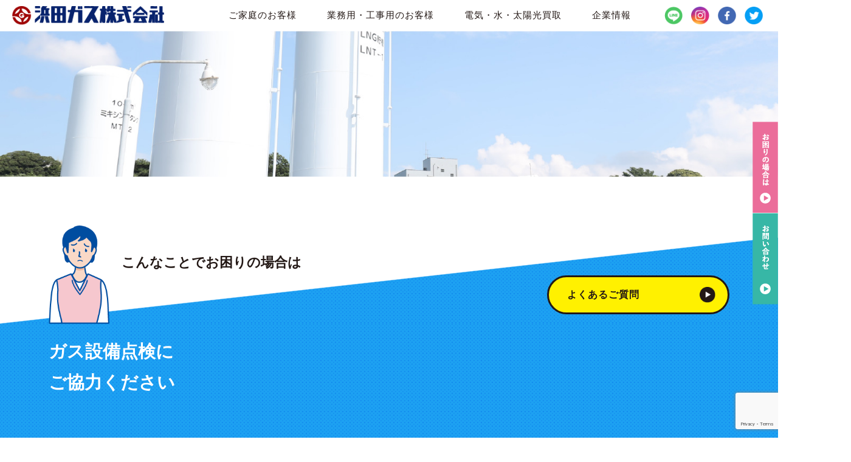

--- FILE ---
content_type: text/html; charset=UTF-8
request_url: https://hamadagas.co.jp/trouble/trouble-case06/
body_size: 10687
content:
<!DOCTYPE HTML>
<html lang="ja" prefix="og: http://ogp.me/ns#">
<head>
	<meta charset="UTF-8">
	
  <meta name="viewport" content="width=device-width,initial-scale=1.0">
  <link rel="stylesheet" href="https://cdnjs.cloudflare.com/ajax/libs/slick-carousel/1.9.0/slick.min.css">
  <link rel="stylesheet" href="https://cdnjs.cloudflare.com/ajax/libs/slick-carousel/1.9.0/slick-theme.min.css">

<meta name="robots" content="index" />
<meta property="fb:admins" content="" />
<meta property="fb:app_id" content="" />
<meta property="og:title" content="ガス設備定期点検にご協力ください" />
<meta property="og:type" content="article" />
<meta property="og:description" content="" />
<meta property="og:url" content="https://hamadagas.co.jp/trouble/trouble-case06/" />
<meta property="og:image" content="" />
<meta property="og:locale" content="ja_JP" />
<meta property="og:site_name" content="浜田ガス" />
<link href="https://plus.google.com/" rel="publisher" />

	<!-- This site is optimized with the Yoast SEO plugin v15.1.1 - https://yoast.com/wordpress/plugins/seo/ -->
	<title>ガス設備定期点検にご協力ください - 浜田ガス</title>
	<meta name="description" content="ガス設備定期点検とは？浜田ガスでは、お客様にガスを安全にお使いいただくため、４年に１度、お客様の敷地内および屋内のガス配管・ガス機器などの点検にお伺いしております。この点検はガス事業法等に基づき、ガスをより安全にお使いいただくための重要な点検であり、お客様から点検費用を頂くことはございません。お立会いにご協力くださいますようお願い申し上げます。" />
	<meta name="robots" content="index, follow, max-snippet:-1, max-image-preview:large, max-video-preview:-1" />
	<link rel="canonical" href="https://hamadagas.co.jp/trouble/trouble-case06/" />
	<meta property="og:locale" content="ja_JP" />
	<meta property="og:type" content="article" />
	<meta property="og:title" content="ガス設備定期点検にご協力ください - 浜田ガス" />
	<meta property="og:description" content="ガス設備定期点検とは？浜田ガスでは、お客様にガスを安全にお使いいただくため、４年に１度、お客様の敷地内および屋内のガス配管・ガス機器などの点検にお伺いしております。この点検はガス事業法等に基づき、ガスをより安全にお使いいただくための重要な点検であり、お客様から点検費用を頂くことはございません。お立会いにご協力くださいますようお願い申し上げます。" />
	<meta property="og:url" content="https://hamadagas.co.jp/trouble/trouble-case06/" />
	<meta property="og:site_name" content="浜田ガス" />
	<meta property="article:modified_time" content="2020-10-22T00:35:27+00:00" />
	<meta property="og:image" content="https://hamadagas.co.jp/wp-content/uploads/2020/10/mv.jpg" />
	<meta property="og:image:width" content="1920" />
	<meta property="og:image:height" content="901" />
	<meta name="twitter:card" content="summary_large_image" />
	<script type="application/ld+json" class="yoast-schema-graph">{"@context":"https://schema.org","@graph":[{"@type":"Organization","@id":"https://hamadagas.co.jp/#organization","name":"\u6d5c\u7530\u30ac\u30b9\u682a\u5f0f\u4f1a\u793e","url":"https://hamadagas.co.jp/","sameAs":[],"logo":{"@type":"ImageObject","@id":"https://hamadagas.co.jp/#logo","inLanguage":"ja","url":"https://hamadagas.co.jp/wp-content/uploads/2020/10/logo.png","width":289,"height":36,"caption":"\u6d5c\u7530\u30ac\u30b9\u682a\u5f0f\u4f1a\u793e"},"image":{"@id":"https://hamadagas.co.jp/#logo"}},{"@type":"WebSite","@id":"https://hamadagas.co.jp/#website","url":"https://hamadagas.co.jp/","name":"\u6d5c\u7530\u30ac\u30b9","description":"Just another WordPress site","publisher":{"@id":"https://hamadagas.co.jp/#organization"},"potentialAction":[{"@type":"SearchAction","target":"https://hamadagas.co.jp/?s={search_term_string}","query-input":"required name=search_term_string"}],"inLanguage":"ja"},{"@type":"WebPage","@id":"https://hamadagas.co.jp/trouble/trouble-case06/#webpage","url":"https://hamadagas.co.jp/trouble/trouble-case06/","name":"\u30ac\u30b9\u8a2d\u5099\u5b9a\u671f\u70b9\u691c\u306b\u3054\u5354\u529b\u304f\u3060\u3055\u3044 - \u6d5c\u7530\u30ac\u30b9","isPartOf":{"@id":"https://hamadagas.co.jp/#website"},"datePublished":"2020-09-15T12:57:18+00:00","dateModified":"2020-10-22T00:35:27+00:00","description":"\u30ac\u30b9\u8a2d\u5099\u5b9a\u671f\u70b9\u691c\u3068\u306f\uff1f\u6d5c\u7530\u30ac\u30b9\u3067\u306f\u3001\u304a\u5ba2\u69d8\u306b\u30ac\u30b9\u3092\u5b89\u5168\u306b\u304a\u4f7f\u3044\u3044\u305f\u3060\u304f\u305f\u3081\u3001\uff14\u5e74\u306b\uff11\u5ea6\u3001\u304a\u5ba2\u69d8\u306e\u6577\u5730\u5185\u304a\u3088\u3073\u5c4b\u5185\u306e\u30ac\u30b9\u914d\u7ba1\u30fb\u30ac\u30b9\u6a5f\u5668\u306a\u3069\u306e\u70b9\u691c\u306b\u304a\u4f3a\u3044\u3057\u3066\u304a\u308a\u307e\u3059\u3002\u3053\u306e\u70b9\u691c\u306f\u30ac\u30b9\u4e8b\u696d\u6cd5\u7b49\u306b\u57fa\u3065\u304d\u3001\u30ac\u30b9\u3092\u3088\u308a\u5b89\u5168\u306b\u304a\u4f7f\u3044\u3044\u305f\u3060\u304f\u305f\u3081\u306e\u91cd\u8981\u306a\u70b9\u691c\u3067\u3042\u308a\u3001\u304a\u5ba2\u69d8\u304b\u3089\u70b9\u691c\u8cbb\u7528\u3092\u9802\u304f\u3053\u3068\u306f\u3054\u3056\u3044\u307e\u305b\u3093\u3002\u304a\u7acb\u4f1a\u3044\u306b\u3054\u5354\u529b\u304f\u3060\u3055\u3044\u307e\u3059\u3088\u3046\u304a\u9858\u3044\u7533\u3057\u4e0a\u3052\u307e\u3059\u3002","inLanguage":"ja","potentialAction":[{"@type":"ReadAction","target":["https://hamadagas.co.jp/trouble/trouble-case06/"]}]}]}</script>
	<!-- / Yoast SEO plugin. -->


<link rel='dns-prefetch' href='//www.google.com' />
<link rel='dns-prefetch' href='//s.w.org' />
		<script type="text/javascript">
			window._wpemojiSettings = {"baseUrl":"https:\/\/s.w.org\/images\/core\/emoji\/13.0.0\/72x72\/","ext":".png","svgUrl":"https:\/\/s.w.org\/images\/core\/emoji\/13.0.0\/svg\/","svgExt":".svg","source":{"concatemoji":"https:\/\/hamadagas.co.jp\/wp-includes\/js\/wp-emoji-release.min.js?ver=5.5.17"}};
			!function(e,a,t){var n,r,o,i=a.createElement("canvas"),p=i.getContext&&i.getContext("2d");function s(e,t){var a=String.fromCharCode;p.clearRect(0,0,i.width,i.height),p.fillText(a.apply(this,e),0,0);e=i.toDataURL();return p.clearRect(0,0,i.width,i.height),p.fillText(a.apply(this,t),0,0),e===i.toDataURL()}function c(e){var t=a.createElement("script");t.src=e,t.defer=t.type="text/javascript",a.getElementsByTagName("head")[0].appendChild(t)}for(o=Array("flag","emoji"),t.supports={everything:!0,everythingExceptFlag:!0},r=0;r<o.length;r++)t.supports[o[r]]=function(e){if(!p||!p.fillText)return!1;switch(p.textBaseline="top",p.font="600 32px Arial",e){case"flag":return s([127987,65039,8205,9895,65039],[127987,65039,8203,9895,65039])?!1:!s([55356,56826,55356,56819],[55356,56826,8203,55356,56819])&&!s([55356,57332,56128,56423,56128,56418,56128,56421,56128,56430,56128,56423,56128,56447],[55356,57332,8203,56128,56423,8203,56128,56418,8203,56128,56421,8203,56128,56430,8203,56128,56423,8203,56128,56447]);case"emoji":return!s([55357,56424,8205,55356,57212],[55357,56424,8203,55356,57212])}return!1}(o[r]),t.supports.everything=t.supports.everything&&t.supports[o[r]],"flag"!==o[r]&&(t.supports.everythingExceptFlag=t.supports.everythingExceptFlag&&t.supports[o[r]]);t.supports.everythingExceptFlag=t.supports.everythingExceptFlag&&!t.supports.flag,t.DOMReady=!1,t.readyCallback=function(){t.DOMReady=!0},t.supports.everything||(n=function(){t.readyCallback()},a.addEventListener?(a.addEventListener("DOMContentLoaded",n,!1),e.addEventListener("load",n,!1)):(e.attachEvent("onload",n),a.attachEvent("onreadystatechange",function(){"complete"===a.readyState&&t.readyCallback()})),(n=t.source||{}).concatemoji?c(n.concatemoji):n.wpemoji&&n.twemoji&&(c(n.twemoji),c(n.wpemoji)))}(window,document,window._wpemojiSettings);
		</script>
		<style type="text/css">
img.wp-smiley,
img.emoji {
	display: inline !important;
	border: none !important;
	box-shadow: none !important;
	height: 1em !important;
	width: 1em !important;
	margin: 0 .07em !important;
	vertical-align: -0.1em !important;
	background: none !important;
	padding: 0 !important;
}
</style>
	<link rel='stylesheet' id='sb_instagram_styles-css'  href='https://hamadagas.co.jp/wp-content/plugins/instagram-feed/css/sbi-styles.min.css?ver=2.9' type='text/css' media='all' />
<link rel='stylesheet' id='font-awesome-css'  href='https://hamadagas.co.jp/wp-content/themes/xeory_extension/lib/css/font-awesome.min.css?ver=5.5.17' type='text/css' media='all' />
<link rel='stylesheet' id='base-css-css'  href='https://hamadagas.co.jp/wp-content/themes/xeory_extension/base.css?ver=5.5.17' type='text/css' media='all' />
<link rel='stylesheet' id='wp-block-library-css'  href='https://hamadagas.co.jp/wp-includes/css/dist/block-library/style.min.css?ver=5.5.17' type='text/css' media='all' />
<link rel='stylesheet' id='contact-form-7-css'  href='https://hamadagas.co.jp/wp-content/plugins/contact-form-7/includes/css/styles.css?ver=5.2.2' type='text/css' media='all' />
<link rel='stylesheet' id='wp-pagenavi-css'  href='https://hamadagas.co.jp/wp-content/plugins/wp-pagenavi/pagenavi-css.css?ver=2.70' type='text/css' media='all' />
<link rel='stylesheet' id='parent-style-css'  href='https://hamadagas.co.jp/wp-content/themes/xeory_extension/style.css?ver=5.5.17' type='text/css' media='all' />
<link rel='stylesheet' id='child-style-css'  href='https://hamadagas.co.jp/wp-content/themes/hamadagas_theme/style.css?ver=5.5.17' type='text/css' media='all' />
<link rel='stylesheet' id='main-css-css'  href='https://hamadagas.co.jp/wp-content/themes/hamadagas_theme/style.css?ver=5.5.17' type='text/css' media='all' />
<link rel='stylesheet' id='meks_instagram-widget-styles-css'  href='https://hamadagas.co.jp/wp-content/plugins/meks-easy-instagram-widget/css/widget.css?ver=5.5.17' type='text/css' media='all' />
<link rel='stylesheet' id='fancybox-css'  href='https://hamadagas.co.jp/wp-content/plugins/easy-fancybox/css/jquery.fancybox.min.css?ver=1.3.24' type='text/css' media='screen' />
<script type='text/javascript' src='https://hamadagas.co.jp/wp-includes/js/jquery/jquery.js?ver=1.12.4-wp' id='jquery-core-js'></script>
<link rel="https://api.w.org/" href="https://hamadagas.co.jp/wp-json/" /><link rel="alternate" type="application/json" href="https://hamadagas.co.jp/wp-json/wp/v2/pages/78" /><link rel="EditURI" type="application/rsd+xml" title="RSD" href="https://hamadagas.co.jp/xmlrpc.php?rsd" />
<link rel="wlwmanifest" type="application/wlwmanifest+xml" href="https://hamadagas.co.jp/wp-includes/wlwmanifest.xml" /> 
<meta name="generator" content="WordPress 5.5.17" />
<link rel='shortlink' href='https://hamadagas.co.jp/?p=78' />
<link rel="alternate" type="application/json+oembed" href="https://hamadagas.co.jp/wp-json/oembed/1.0/embed?url=https%3A%2F%2Fhamadagas.co.jp%2Ftrouble%2Ftrouble-case06%2F" />
<link rel="alternate" type="text/xml+oembed" href="https://hamadagas.co.jp/wp-json/oembed/1.0/embed?url=https%3A%2F%2Fhamadagas.co.jp%2Ftrouble%2Ftrouble-case06%2F&#038;format=xml" />
<link rel="apple-touch-icon" sizes="76x76" href="/wp-content/uploads/fbrfg/apple-touch-icon.png">
<link rel="icon" type="image/png" sizes="32x32" href="/wp-content/uploads/fbrfg/favicon-32x32.png">
<link rel="icon" type="image/png" sizes="16x16" href="/wp-content/uploads/fbrfg/favicon-16x16.png">
<link rel="manifest" href="/wp-content/uploads/fbrfg/site.webmanifest">
<link rel="mask-icon" href="/wp-content/uploads/fbrfg/safari-pinned-tab.svg" color="#5bbad5">
<link rel="shortcut icon" href="/wp-content/uploads/fbrfg/favicon.ico">
<meta name="msapplication-TileColor" content="#da532c">
<meta name="msapplication-config" content="/wp-content/uploads/fbrfg/browserconfig.xml">
<meta name="theme-color" content="#ffffff"><style type="text/css">.recentcomments a{display:inline !important;padding:0 !important;margin:0 !important;}</style>	<style type="text/css" id="xeory_extension-header-css">
	
	
	</style>
	<script src="https://cdnjs.cloudflare.com/ajax/libs/slick-carousel/1.9.0/slick.min.js"></script>
<link rel="stylesheet" href="https://hamadagas.co.jp/wp-content/themes/hamadagas_theme/repair.css">
<link rel="stylesheet" href="https://hamadagas.co.jp/wp-content/themes/hamadagas_theme/responsive.css">


<script src="https://hamadagas.co.jp/wp-content/themes/hamadagas_theme/js/ofi.min.js"></script>
<!-- Google Tag Manager -->
<script>(function(w,d,s,l,i){w[l]=w[l]||[];w[l].push({'gtm.start':
new Date().getTime(),event:'gtm.js'});var f=d.getElementsByTagName(s)[0],
j=d.createElement(s),dl=l!='dataLayer'?'&l='+l:'';j.async=true;j.src=
'https://www.googletagmanager.com/gtm.js?id='+i+dl;f.parentNode.insertBefore(j,f);
})(window,document,'script','dataLayer','GTM-NGTQZQM');</script>
<!-- End Google Tag Manager -->

<!-- fontawesome -->
<link href="https://use.fontawesome.com/releases/v5.6.1/css/all.css" rel="stylesheet">
</head>

<body data-rsssl=1 class="page-template-default page page-id-78 page-child parent-pageid-63 " itemschope="itemscope" itemtype="http://schema.org/WebPage">
<!-- Google Tag Manager (noscript) -->
<noscript><iframe src="https://www.googletagmanager.com/ns.html?id=GTM-NGTQZQM"
height="0" width="0" style="display:none;visibility:hidden"></iframe></noscript>
<!-- End Google Tag Manager (noscript) -->
<header id="header">
    <div class="flex">
        <div class="logo">
            <h1><a href="https://hamadagas.co.jp/"><img src="https://hamadagas.co.jp/wp-content/themes/hamadagas_theme/img/common/logo.png" alt="浜田ガス株式会社"/></a></h1>
        </div>
        <div class="pc_menu">
            <nav>
                <ul>
                    <li><a href="https://hamadagas.co.jp/family-customer/">ご家庭のお客様</a></li>
                    <li><a href="https://hamadagas.co.jp/business-customer/">業務用・工事用のお客様</a></li>
                    <li><a href="https://hamadagas.co.jp/feature/">電気・水・太陽光買取</a></li>
                    <li><a href="https://hamadagas.co.jp/about/">企業情報</a></li>
                    <li class="sns">
                        <a href="https://page.line.me/481eihwk?openQrModal=true" target="_blank"><img src="https://hamadagas.co.jp/wp-content/themes/hamadagas_theme/img/common/fp05.png" alt="LINE"></a>
                        <a href="https://www.instagram.com/hamadagas.m/" target="_blank"><img src="https://hamadagas.co.jp/wp-content/themes/hamadagas_theme/img/common/fp02.png" alt="istagram"></a>
                        <a href="https://www.facebook.com/hamadagas" target="_blank"><img src="https://hamadagas.co.jp/wp-content/themes/hamadagas_theme/img/common/fp03.png" alt="facebook"></a>
                        <a href="https://twitter.com/hamadagas" target="_blank"><img src="https://hamadagas.co.jp/wp-content/themes/hamadagas_theme/img/common/fp01.png" alt="twitter"></a>
                        <!-- <a href="https://hamadagas.amebaownd.com" target="_blank"><img src="https://hamadagas.co.jp/wp-content/themes/hamadagas_theme/img/common/fp04.png" alt="ameba ownd"></a> -->
                    </li>
                </ul>
            </nav>
            <div class="pc_menu_box">
                <a href="https://hamadagas.co.jp/trouble/"><img src="https://hamadagas.co.jp/wp-content/themes/hamadagas_theme/img/common/header_btn01.png" alt="お困りの場合は"/></a>
                <a href="https://hamadagas.co.jp/contact/"><img src="https://hamadagas.co.jp/wp-content/themes/hamadagas_theme/img/common/header_btn02.png" alt="お問い合わせ"/></a>
            </div>
        </div>
        <div class="nav_toggle">
            <span></span>
            <span></span>
            <span></span>
        </div>
    </div>
    <div class="sp_menu">
        <nav>
            <ul class="sin_ul">
                <li>
                    <span><a href="https://hamadagas.co.jp/family-customer/">ご家庭のお客様</a></span>
                    <ul class="sec_ul">
                        <li>
                            <a href="https://hamadagas.co.jp/family-customer/#anc01">ご契約窓口</a>
                            <div class="toggle_span">
                                <span></span>
                                <span></span>
                            </div>
                            <ul class="thi_ul">
                                <li><a href="https://hamadagas.co.jp/family-customer/start-application/">ガス使用開始のお申し込み</a></li>
                                <li><a href="https://hamadagas.co.jp/family-customer/stop-application/">ガス使用中止のお申し込み</a></li>
                                <li><a href="https://hamadagas.co.jp/family-customer/payment/">ガス料金のお支払い方法</a></li>
                            </ul>
                        </li>
                    </ul>
                    <ul class="sec_ul">
                        <li>
                            <a href="https://hamadagas.co.jp/family-customer/#anc02">ガス料金のご案内</a>
                            <div class="toggle_span">
                                <span></span>
                                <span></span>
                            </div>
                            <ul class="thi_ul">
                                <li>
                                    <a href="https://hamadagas.co.jp/family-customer/citygas/">都市ガス</a>
                                    <ul class="four_ul">
                                        <li><a href="https://hamadagas.co.jp/family-customer/citygas/price01/">料金について</a></li>
                                        <li><a href="https://hamadagas.co.jp/family-customer/citygas/material-cost-adjustment-system01/">原料費調整制度について</a></li>
                                    </ul>
                                </li>
                                <li>
                                    <a href="https://hamadagas.co.jp/family-customer/gas-retail/">ガス小売供給団地</a>
                                    <ul class="four_ul">
                                        <li><a href="https://hamadagas.co.jp/family-customer/citygas/price02/">料金について</a></li>
                                        <li><a href="https://hamadagas.co.jp/family-customer/citygas/material-cost-adjustment-system02/">原料費調整制度について</a></li>
                                    </ul>
                                </li>
                                <li>
                                    <a href="https://hamadagas.co.jp/family-customer/lpgas/">LPガス</a>
                                    <ul class="four_ul">
                                        <li><a href="https://hamadagas.co.jp/family-customer/lpgas/price03/">料金について</a></li>
                                        <li><a href="https://hamadagas.co.jp/family-customer/lpgas/comparison/">都市ガスとLPガスの違い</a></li>
                                        <li><a href="https://hamadagas.co.jp/family-customer/lpgas/important-point/">LPガスご使用上の注意</a></li>
                                    </ul>
                                </li>
                            </ul>
                        </li>
                    </ul>
                    <ul class="sec_ul">
                        <li>
                            <a href="https://hamadagas.co.jp/family-customer/#anc03">料金シミュレーション</a>
                            <div class="toggle_span">
                                <span></span>
                                <span></span>
                            </div>
                            <ul class="thi_ul">
                                <li><a href="https://hamadagas.co.jp/family-customer/gas-simulation01/">ガス料金シミュレーション</a></li>
                                <li><a href="https://hamadagas.co.jp/family-customer/electricity-simulation01/">電気料金シミュレーション</a></li>
                            </ul>
                        </li>
                    </ul>
                    <ul class="sec_ul">
                        <li>
                            <a href="https://hamadagas.co.jp/family-customer/#anc04">ガス機器のご紹介</a>
                            <div class="toggle_span">
                                <span></span>
                                <span></span>
                            </div>
                            <ul class="thi_ul">
                                <li><a href="https://hamadagas.co.jp/family-customer/product-lineup01/#anc01">キッチンまわり</a></li>
                                <li><a href="https://hamadagas.co.jp/family-customer/product-lineup01/#anc02">お湯まわり</a></li>
                                <li><a href="https://hamadagas.co.jp/family-customer/product-lineup01/#anc03">暖房機</a></li>
                            </ul>
                        </li>
                    </ul>
                </li>
                <li>
                    <span><a href="https://hamadagas.co.jp/business-customer/">業務・工業用のお客様</a></span>
                    <ul class="sec_ul">
                        <li>
                            <a href="https://hamadagas.co.jp/business-customer/#anc01">ご契約窓口</a>
                            <div class="toggle_span">
                                <span></span>
                                <span></span>
                            </div>
                            <ul class="thi_ul">
                                <li><a href="https://hamadagas.co.jp/business-customer/start-application02/">ガス使用開始のお申し込み</a></li>
                                <li><a href="https://hamadagas.co.jp/business-customer/stop-application02/">ガス使用中止のお申し込み</a></li>
                                <li><a href="https://hamadagas.co.jp/business-customer/payment02/">ガス料金のお支払い方法</a></li>
                            </ul>
                        </li>
                    </ul>
                    <ul class="sec_ul">
                        <li>
                            <a href="https://hamadagas.co.jp/business-customer/price04/">ガス料金のご案内</a>
                        </li>
                    </ul>
                    <ul class="sec_ul">
                        <li>
                            <a href="https://hamadagas.co.jp/business-customer/#anc03">料金シミュレーション</a>
                            <div class="toggle_span">
                                <span></span>
                                <span></span>
                            </div>
                            <ul class="thi_ul">
                                <li><a href="https://hamadagas.co.jp/business-customer/electricity-simulation01_01/">電気料金シミュレーション</a></li>
                            </ul>
                        </li>
                    </ul>
                    <ul class="sec_ul">
                        <li>
                            <a href="https://hamadagas.co.jp/business-customer/#anc04">ガス機器のご紹介</a>
                            <div class="toggle_span">
                                <span></span>
                                <span></span>
                            </div>
                            <ul class="thi_ul">
                                <li><a href="https://hamadagas.co.jp/business-customer/product-lineup02/#anc01">ガスヒートポンプ（GHP）</a></li>
                                <li><a href="https://hamadagas.co.jp/business-customer/product-lineup02/#anc02">マイクロコージェネレーション</a></li>
                                <li><a href="https://hamadagas.co.jp/business-customer/product-lineup02/#anc03">吸収式冷温水器</a></li>
                            </ul>
                        </li>
                    </ul>
                </li>
                <li>
                    <span><a href="https://hamadagas.co.jp/trouble/">お困りの場合はこちら</a></span>
                    <div class="toggle_span">
                        <span></span>
                        <span></span>
                    </div>
                    <ul class="sec_ul acd">
                        <li><a href="https://hamadagas.co.jp/trouble/trouble-case01/">ガスメーターの復帰手順</a></li>
                        <li><a href="https://hamadagas.co.jp/trouble/trouble-case02/">ガスが出ない時</a></li>
                        <li><a href="https://hamadagas.co.jp/trouble/trouble-case03/">ガスの臭いを感じたら</a></li>
                        <li><a href="https://hamadagas.co.jp/trouble/trouble-case04/">災害時の対応</a></li>
                        <li><a href="https://hamadagas.co.jp/trouble/trouble-case05/">ガス管点検のおすすめ</a></li>
                        <li><a href="https://hamadagas.co.jp/trouble/trouble-case06/">ガス設備点検にご協力ください</a></li>
                    </ul>
                </li>
                <li>
                    <span><a href="https://hamadagas.co.jp/trouble-case/">故障かな？と思ったら</a></span>
                    <div class="toggle_span">
                        <span></span>
                        <span></span>
                    </div>
                    <ul class="sec_ul acd">
                        <li><a href="https://hamadagas.co.jp/trouble-case/#anc01">ガスコンロ</a></li>
                        <li><a href="https://hamadagas.co.jp/trouble-case/#anc02">ガスストーブ</a></li>
                        <li><a href="https://hamadagas.co.jp/trouble-case/#anc03">炊飯器</a></li>
                        <li><a href="https://hamadagas.co.jp/trouble-case/#anc04">元止湯沸かし器</a></li>
                    </ul>
                </li>
                <li>
                    <span><a href="https://hamadagas.co.jp/about/">浜田ガスのご紹介</a></span>
                    <div class="toggle_span">
                        <span></span>
                        <span></span>
                    </div>
                    <ul class="sec_ul acd">
                        <li><a href="https://hamadagas.co.jp/about/#anc01">会社概要</a></li>
                        <li><a href="https://hamadagas.co.jp/about/#anc02">会社沿革</a></li>
                        <li><a href="https://hamadagas.co.jp/about/#anc03">代表メッセージ</a></li>
                        <li><a href="https://hamadagas.co.jp/about/#anc04">浜田ガスの取り組み</a></li>
                        <li><a href="https://hamadagas.co.jp/about/#anc05">アクセス</a></li>
                    </ul>
                </li>
                <li>
                    <span><a href="https://hamadagas.co.jp/recruit/">採用情報</a></span>
                    <div class="toggle_span">
                        <span></span>
                        <span></span>
                    </div>
                    <ul class="sec_ul acd">
                        <li><a href="https://hamadagas.co.jp/recruit/#anc01">採用コンセプト</a></li>
                        <li><a href="https://hamadagas.co.jp/recruit/#use">ユースエール認定</a></li>
                        <li><a href="https://hamadagas.co.jp/recruit/interview/">先輩メッセージ</a></li>
                        <li><a href="https://hamadagas.co.jp/recruit/#anc03">募集要項</a></li>
                        <li><a href="https://hamadagas.co.jp/recruit/#anc04">エントリーフォーム</a></li>
                    </ul>
                </li>
                <li>
                    <span><a href="https://hamadagas.co.jp/feature/">電気・水・太陽光買取</a></span>
                    <div class="toggle_span">
                        <span></span>
                        <span></span>
                    </div>
                    <ul class="sec_ul acd">
                        <li><a href="https://hamadagas.co.jp/feature/electricity/">電力販売サービス「はまガス電気」</a></li>
                        <li><a href="https://hamadagas.co.jp/feature/enamis/">宅配水サービス「enamis」</a></li>
                        <li><a href="https://hamadagas.co.jp/feature/sunlight/">太陽光買取</a></li>
                    </ul>
                </li>
                <li><span><a href="https://hamadagas.co.jp/shared-security-department/">供給保安部からのご案内</a></span></li>
                <li><span><a href="https://hamadagas.co.jp/news/">お知らせ</a></span></li>
                <li>
                    <span><a href="https://hamadagas.co.jp/contact/">お問い合わせ</a></span>
                    <div class="toggle_span">
                        <span></span>
                        <span></span>
                    </div>
                    <ul class="sec_ul acd">
                        <li><a href="https://hamadagas.co.jp/privacy-policy/">プライバシーポリシー</a></li>
                    </ul>
                </li>
                <li class="sns">
                    <a href="https://page.line.me/481eihwk?openQrModal=true" target="_blank"><img src="https://hamadagas.co.jp/wp-content/themes/hamadagas_theme/img/common/fp05.png" alt="LINE"></a>
                    <a href="https://www.instagram.com/hamadagas.m/" target="_blank"><img src="https://hamadagas.co.jp/wp-content/themes/hamadagas_theme/img/common/fp02.png" alt="istagram"></a>
                    <a href="https://www.facebook.com/hamadagas" target="_blank"><img src="https://hamadagas.co.jp/wp-content/themes/hamadagas_theme/img/common/fp03.png" alt="facebook"></a>
                    <a href="https://twitter.com/hamadagas" target="_blank"><img src="https://hamadagas.co.jp/wp-content/themes/hamadagas_theme/img/common/fp01.png" alt="twitter"></a>
                    <!-- <a href="https://hamadagas.amebaownd.com" target="_blank"><img src="https://hamadagas.co.jp/wp-content/themes/hamadagas_theme/img/common/fp04.png" alt="ameba ownd"></a> -->
                </li>
            </ul>
        </nav>
    </div>
</header><main>
    <div class="page_mv page_mv06"></div>
    <div class="page_sec_top family_top">
        <div class="page_sec_top_title">
            <div class="wrap">
                <div class="flex">
                    <h2><img src="https://hamadagas.co.jp/wp-content/themes/hamadagas_theme/img/page/illust11.png" alt="こんなことでお困りの場合は"/></h2>
                    <div class="page_sec_top_title_text black">
                        <p class="text">こんなことでお困りの場合は</p>
                    </div>
                </div>
            </div>
        </div>
        <div class="page_sec_top_content bg_yellow">
            <div class="wrap ps_re">
                <div class="page_more_btn yellow">
                    <a href="https://hamadagas.co.jp/family-customer/question/">よくあるご質問</a>
                    <img src="https://hamadagas.co.jp/wp-content/themes/hamadagas_theme/img/page/illust10.png" alt="よくあるご質問" class="ps_ab adjust"/>
                </div>
                <div class="stroke_text page_sec_top_subtitle_text">
                    <h3 class="text">ガス設備点検に<br />ご協力ください</h3>
                </div>
            </div>
        </div>
    </div>
    <div class="gas_trouble_sec">
        <div class="wrap">
            <div class="stroke_text small">
                <p class="text"><span class="c_blue">ガス設備定期点検とは？</span></p>
            </div>
            <p class="text fz1rem">浜田ガスでは、お客様にガスを安全にお使いいただくため、４年に１度、お客様の敷地内および屋内のガス配管・ガス機器などの点検にお伺いしております。この点検はガス事業法等に基づき、ガスをより安全にお使いいただくための重要な点検であり、お客様から点検費用を頂くことはございません。お立会いにご協力くださいますようお願い申し上げます。</p>
        </div>
    </div>
    <div class="gas_trouble_sec bg_color pb">
        <div class="wrap">
            <div class="stroke_text small">
                <p class="text"><span class="c_blue">作業内容</span></p>
            </div>
            <div class="gas_trouble_item text_only">
                <div class="step_content">
                    <div class="step">
                        <p class="step_num">01</p>
                    </div>
                </div>
                <p class="text top">ガスメーターでの漏洩調査</p>
            </div>
            <div class="gas_trouble_item text_only">
                <div class="step_content">
                    <div class="step">
                        <p class="step_num">02</p>
                    </div>
                </div>
                <p class="text top">ガス機器の給排気・型式・設置状態確認</p>
            </div>
            <div class="gas_trouble_caution_box bg_red text_only">
                <p class="text maru">弊社では地区別に定期点検を行っております。その為、ガスの使用開始から<br />４年以内のお客様も対象となりますのでご了承ください。</p>
            </div>
        </div>
    </div>
</main>
<footer id="footer">
            <div class="footer01 bg_img_parent">
            <div class="wrap">
                <div class="img">
                                    <img src="https://hamadagas.co.jp/wp-content/themes/hamadagas_theme/img/page/footer_text.png" alt="ガスだけじゃない！ガス会社が電気代を安くする！？"/>
                                </div>
                <div class="footer01_btn">
                    <a href="https://hamadagas.co.jp/feature/">電気・水・太陽光買取に<br />ついて詳しく見る</a>
                </div>
            </div>
                        <img src="https://hamadagas.co.jp/wp-content/themes/hamadagas_theme/img/page/footer_bg01.png" alt="電気・太陽光買取について" class="bg_img"/>
                    </div>
              <div class="page_footer02">
          <div class="wrap">
              <h2 class="text top">こんなことでお困りの場合は</h2>
              <div class="flex">
                  <div class="box">
                      <a href="https://hamadagas.co.jp/trouble/trouble-case01/"><img src="https://hamadagas.co.jp/wp-content/themes/hamadagas_theme/img/page/footer_text01.png" alt="マイコンメーターの復帰手順"/></a>
                  </div>
                  <div class="box">
                      <a href="https://hamadagas.co.jp/trouble/trouble-case02/"><img src="https://hamadagas.co.jp/wp-content/themes/hamadagas_theme/img/page/footer_text02.png" alt="ガスが出ない時"/></a>
                  </div>
                  <div class="box">
                      <a href="https://hamadagas.co.jp/trouble/trouble-case03/"><img src="https://hamadagas.co.jp/wp-content/themes/hamadagas_theme/img/page/footer_text03.png" alt="ガスの臭いを感じたら"/></a>
                  </div>
                  <div class="box">
                      <a href="https://hamadagas.co.jp/trouble/trouble-case04/"><img src="https://hamadagas.co.jp/wp-content/themes/hamadagas_theme/img/page/footer_text04.png" alt="災害時の対応"/></a>
                  </div>
                  <div class="box">
                      <a href="https://hamadagas.co.jp/trouble/trouble-case05/"><img src="https://hamadagas.co.jp/wp-content/themes/hamadagas_theme/img/page/footer_text05.png" alt="ガス管点検のおすすめ"/></a>
                  </div>
              </div>
              <div class="box_flex">
                  <div class="item">
                      <div class="img"><img src="https://hamadagas.co.jp/wp-content/themes/hamadagas_theme/img/page/illust05.png" alt="故障かなと思ったら"/></div>
                      <a href="https://hamadagas.co.jp/trouble-case/">
                          <p class="text">故障かなと<br />思ったら</p>
                          <img src="https://hamadagas.co.jp/wp-content/themes/hamadagas_theme/img/common/btn_black.png" alt="故障かなと思ったら"/>
                    </a>
                  </div>
                  <div class="item">
                      <div class="img"><img src="https://hamadagas.co.jp/wp-content/themes/hamadagas_theme/img/page/illust06.png" alt="よくあるご質問"/></div>
                      <a href="https://hamadagas.co.jp/family-customer/question/">
                          <p class="text">よくある<br />ご質問</p>
                          <img src="https://hamadagas.co.jp/wp-content/themes/hamadagas_theme/img/common/btn_black.png" alt="よくあるご質問"/>
                    </a>
                  </div>
              </div>
          </div>
      </div>
                <div class="home_footer03">
            <div class="wrap">
                <div class="flex">
                    <div class="box n1">
                        <p class="text">お問合せは<br />こちら</p>
                        <a href="https://hamadagas.co.jp/contact/"></a>
                    </div>
                    <div class="box n2">
                        <p class="text">供給保安部<br />からのご案内</p>
                        <a href="https://hamadagas.co.jp/shared-security-department/"></a>
                    </div>
                </div>
            </div>
        </div>
                <div class="link-bnr">
            <a href="https://hamadagas.co.jp/kantalp" class="link center">
                <img src="https://hamadagas.co.jp/wp-content/themes/hamadagas_theme/img/common/footer_kanta_bnr.jpg" alt="乾太LPバナー">
            </a>
        </div>
        <div class="home_footer04">
            <div class="wrap">
                <div class="box">
                    <p class="text top">採用情報</p>
                    <p class="text">一緒に働く仲間を募集します。</p>
                    <div class="home_more_btn blue">
                        <a href="https://hamadagas.co.jp/recruit/">詳しくはこちら</a>
                    </div>
                </div>
            </div>
        </div>
        <div class="footer_bottom">
        <div class="wrap">
            <div class="flex">
                <div class="footer_bottom_left">
                    <div class="footer_logo">
                        <img src="https://hamadagas.co.jp/wp-content/themes/hamadagas_theme/img/common/footer_logo.png" alt="浜田ガス株式会社"/>
                    </div>
                    <p class="text">〒697-0062<br />島根県浜田市熱田町2135番地7</p>
                    <p class="text">TEL 0855-26-1010　（代表）<br /><span>0855-26-1155　（修理・工事）</span><br /><span>0855-26-1101　（FAX）</span></p>
                    <div class="footer_bottom_left_link">
                        <a href="https://hamadagas.co.jp/contact/">お問い合わせ</a>
                        <a href="https://hamadagas.co.jp/family-customer/question/">よくあるご質問</a>
                    </div>
                    <div class="footer_bottom_left_link foot_sns">
                        <a href="https://page.line.me/481eihwk?openQrModal=true" target="_blank"><img src="https://hamadagas.co.jp/wp-content/themes/hamadagas_theme/img/common/fp05.png" alt="LINE"></a>
                        <a href="https://www.instagram.com/hamadagas.m/" target="_blank"><img src="https://hamadagas.co.jp/wp-content/themes/hamadagas_theme/img/common/fp02.png" alt="istagram"></a>
                        <a href="https://www.facebook.com/hamadagas" target="_blank"><img src="https://hamadagas.co.jp/wp-content/themes/hamadagas_theme/img/common/fp03.png" alt="facebook"></a>
                        <a href="https://twitter.com/hamadagas" target="_blank"><img src="https://hamadagas.co.jp/wp-content/themes/hamadagas_theme/img/common/fp01.png" alt="twitter"></a>
                        <!-- <a href="https://hamadagas.amebaownd.com" target="_blank"><img src="https://hamadagas.co.jp/wp-content/themes/hamadagas_theme/img/common/fp04.png" alt="ameba ownd"></a> -->
                    </div>
                </div>
                <div class="sitemap">
                    <ul class="sin_ul">
                        <li>
                            <span><a href="https://hamadagas.co.jp/family-customer/">ご家庭のお客様</a></span>
                            <ul class="sec_ul">
                                <li>
                                    <a href="https://hamadagas.co.jp/family-customer/#anc01">ご契約窓口</a>
                                    <ul class="thi_ul">
                                        <li><a href="https://hamadagas.co.jp/family-customer/start-application/">ガス使用開始のお申し込み</a></li>
                                        <li><a href="https://hamadagas.co.jp/family-customer/stop-application/">ガス使用中止のお申し込み</a></li>
                                        <li><a href="https://hamadagas.co.jp/family-customer/payment/">ガス料金のお支払い方法</a></li>
                                    </ul>
                                </li>
                            </ul>
                            <ul class="sec_ul adjust">
                                <li>
                                    <a href="https://hamadagas.co.jp/family-customer/#anc02">ガス料金のご案内</a>
                                    <ul class="thi_ul">
                                        <li>
                                            <a href="https://hamadagas.co.jp/family-customer/citygas/">都市ガス</a>
                                            <ul class="four_ul">
                                                <li><a href="https://hamadagas.co.jp/family-customer/citygas/price01/">料金について</a></li>
                                                <li><a href="https://hamadagas.co.jp/family-customer/citygas/material-cost-adjustment-system01/">原料費調整制度について</a></li>
                                            </ul>
                                        </li>
                                        <li>
                                            <a href="https://hamadagas.co.jp/family-customer/gas-retail/">ガス小売供給団地</a>
                                            <ul class="four_ul">
                                                <li><a href="https://hamadagas.co.jp/family-customer/citygas/price02/">料金について</a></li>
                                                <li><a href="https://hamadagas.co.jp/family-customer/citygas/material-cost-adjustment-system02/">原料費調整制度について</a></li>
                                            </ul>
                                        </li>
                                        <li>
                                            <a href="https://hamadagas.co.jp/family-customer/lpgas/">LPガス</a>
                                            <ul class="four_ul">
                                                <li><a href="https://hamadagas.co.jp/family-customer/lpgas/price03/">料金について</a></li>
                                                <li><a href="https://hamadagas.co.jp/family-customer/lpgas/comparison/">都市ガスとLPガスの違い</a></li>
                                                <li><a href="https://hamadagas.co.jp/family-customer/lpgas/important-point/">LPガスご使用上の注意</a></li>
                                            </ul>
                                        </li>
                                    </ul>
                                </li>
                            </ul>
                            <ul class="sec_ul">
                                <li>
                                    <a href="https://hamadagas.co.jp/family-customer/#anc03">料金シミュレーション</a>
                                    <ul class="thi_ul">
                                        <li><a href="https://hamadagas.co.jp/family-customer/gas-simulation01/">ガス料金シミュレーション</a></li>
                                        <li><a href="https://hamadagas.co.jp/family-customer/electricity-simulation01/">電気料金シミュレーション</a></li>
                                    </ul>
                                </li>
                            </ul>
                            <ul class="sec_ul">
                                <li>
                                    <a href="https://hamadagas.co.jp/family-customer/#anc04">ガス機器のご紹介</a>
                                    <ul class="thi_ul">
                                        <li><a href="https://hamadagas.co.jp/family-customer/product-lineup01/#anc01">キッチンまわり</a></li>
                                        <li><a href="https://hamadagas.co.jp/family-customer/product-lineup01/#anc02">お湯まわり</a></li>
                                        <li><a href="https://hamadagas.co.jp/family-customer/product-lineup01/#anc03">暖房機</a></li>
                                    </ul>
                                </li>
                            </ul>
                        </li>
                    </ul>
                    <ul class="sin_ul adjust02">
                        <li>
                            <span><a href="https://hamadagas.co.jp/business-customer/">業務・工業用のお客様</a></span>
                            <ul class="sec_ul">
                                <li>
                                    <a href="https://hamadagas.co.jp/business-customer/#anc01">ご契約窓口</a>
                                    <ul class="thi_ul">
                                        <li><a href="https://hamadagas.co.jp/business-customer/start-application02/">ガス使用開始のお申し込み</a></li>
                                        <li><a href="https://hamadagas.co.jp/business-customer/stop-application02/">ガス使用中止のお申し込み</a></li>
                                        <li><a href="https://hamadagas.co.jp/business-customer/payment02/">ガス料金のお支払い方法</a></li>
                                    </ul>
                                </li>
                            </ul>
                            <ul class="sec_ul">
                                <li>
                                    <a href="https://hamadagas.co.jp/business-customer/price04/">ガス料金のご案内</a>
                                </li>
                            </ul>
                            <ul class="sec_ul">
                                <li>
                                    <a href="https://hamadagas.co.jp/business-customer/#anc03">料金シミュレーション</a>
                                    <ul class="thi_ul">
                                        <li><a href="https://hamadagas.co.jp/business-customer/electricity-simulation01_01/">電気料金シミュレーション</a></li>
                                    </ul>
                                </li>
                            </ul>
                            <ul class="sec_ul">
                                <li>
                                    <a href="https://hamadagas.co.jp/business-customer/#anc04">ガス機器のご紹介</a>
                                    <ul class="thi_ul">
                                        <li><a href="https://hamadagas.co.jp/business-customer/product-lineup02/#anc01">ガスヒートポンプ（GHP）</a></li>
                                        <li><a href="https://hamadagas.co.jp/business-customer/product-lineup02/#anc02">マイクロコージェネレーション</a></li>
                                        <li><a href="https://hamadagas.co.jp/business-customer/product-lineup02/#anc03">吸収式冷温水器</a></li>
                                    </ul>
                                </li>
                            </ul>
                        </li>
                    </ul>
                    <ul class="sin_ul adjust">
                        <li>
                            <a href="https://hamadagas.co.jp/trouble/">お困りの場合はこちら</a>
                            <ul class="sec_ul">
                                <li><a href="https://hamadagas.co.jp/trouble/trouble-case01/">ガスメーターの復帰手順</a></li>
                                <li><a href="https://hamadagas.co.jp/trouble/trouble-case02/">ガスが出ない時</a></li>
                                <li><a href="https://hamadagas.co.jp/trouble/trouble-case03/">ガスの臭いを感じたら</a></li>
                                <li><a href="https://hamadagas.co.jp/trouble/trouble-case04/">災害時の対応</a></li>
                                <li><a href="https://hamadagas.co.jp/trouble/trouble-case05/">ガス管点検のおすすめ</a></li>
                                <li><a href="https://hamadagas.co.jp/trouble/trouble-case06/">ガス設備点検にご協力ください</a></li>
                            </ul>
                        </li>
                        <li>
                            <a href="https://hamadagas.co.jp/trouble-case/">故障かな？と思ったら</a>
                            <ul class="sec_ul">
                                <li><a href="https://hamadagas.co.jp/trouble-case/#anc01">ガスコンロ</a></li>
                                <li><a href="https://hamadagas.co.jp/trouble-case/#anc02">ガスストーブ</a></li>
                                <li><a href="https://hamadagas.co.jp/trouble-case/#anc03">炊飯器</a></li>
                                <li><a href="https://hamadagas.co.jp/trouble-case/#anc04">元止湯沸かし器</a></li>
                            </ul>
                        </li>
                        <li>
                            <a href="https://hamadagas.co.jp/about/">浜田ガスのご紹介</a>
                            <ul class="sec_ul">
                                <li><a href="https://hamadagas.co.jp/about/#anc01">会社概要</a></li>
                                <li><a href="https://hamadagas.co.jp/about/#anc02">会社沿革</a></li>
                                <li><a href="https://hamadagas.co.jp/about/#anc03">代表メッセージ</a></li>
                                <li><a href="https://hamadagas.co.jp/about/#anc04">浜田ガスの取り組み</a></li>
                                <li><a href="https://hamadagas.co.jp/about/#anc05">アクセス</a></li>
                            </ul>
                        </li>
                        <li>
                            <a href="https://hamadagas.co.jp/recruit/">採用情報</a>
                            <ul class="sec_ul">
                                <li><a href="https://hamadagas.co.jp/recruit/#anc01">採用コンセプト</a></li>
                                <li><a href="https://hamadagas.co.jp/recruit/#use">ユースエール認定</a></li>
                                <li><a href="https://hamadagas.co.jp/recruit/interview/">先輩メッセージ</a></li>
                                <li><a href="https://hamadagas.co.jp/recruit/#anc03">募集要項</a></li>
                                <li><a href="https://hamadagas.co.jp/recruit/#anc04">エントリーフォーム</a></li>
                            </ul>
                        </li>
                        <li>
                            <a href="https://hamadagas.co.jp/feature/">電気・水・太陽光買取</a>
                            <ul class="sec_ul">
                                <li><a href="https://hamadagas.co.jp/feature/electricity/">電力販売サービス「はまガス電気」</a></li>
                                <li><a href="https://hamadagas.co.jp/feature/enamis/">宅配水サービス「enamis」</a></li>
                                <li><a href="https://hamadagas.co.jp/feature/sunlight/">太陽光買取</a></li>
                            </ul>
                        </li>
                        <li><a href="https://hamadagas.co.jp/shared-security-department/">供給保安部からのご案内</a></li>
                        <li><a href="https://hamadagas.co.jp/news/">お知らせ</a></li>
                        <li>
                            <a href="https://hamadagas.co.jp/contact/">お問い合わせ</a>
                            <ul class="sec_ul">
                                <li><a href="https://hamadagas.co.jp/privacy-policy/">プライバシーポリシー</a></li>
                                <li><a target="_blank" rel="noopener noreferrer" href="https://hamadagas.co.jp/wp-content/themes/hamadagas_theme/document/civil-protection.pdf">国民保護業務計画</a></li>
                            </ul>
                        </li>
                        <li><a href="https://hamadagas.co.jp/lp/help-you/" target=”_blank”>HELP湯サービス</a></li>                        
                    </ul>
                </div>
            </div>
        </div>
    </div>
    <div class="copyright">
        <div class="wrap">
            <p class="text">© 2020 - 島根県浜田市を元気にする浜田ガス株式会社</p>
        </div>
    </div>
</footer>

<a href="#" class="pagetop"><span><i class="fa fa-angle-up"></i></span></a>
<!-- Instagram Feed JS -->
<script type="text/javascript">
var sbiajaxurl = "https://hamadagas.co.jp/wp-admin/admin-ajax.php";
</script>
<script src="https://apis.google.com/js/platform.js" async defer>
  {lang: 'ja'}
</script><script type='text/javascript' id='contact-form-7-js-extra'>
/* <![CDATA[ */
var wpcf7 = {"apiSettings":{"root":"https:\/\/hamadagas.co.jp\/wp-json\/contact-form-7\/v1","namespace":"contact-form-7\/v1"}};
/* ]]> */
</script>
<script type='text/javascript' src='https://hamadagas.co.jp/wp-content/plugins/contact-form-7/includes/js/scripts.js?ver=5.2.2' id='contact-form-7-js'></script>
<script type='text/javascript' src='https://www.google.com/recaptcha/api.js?render=6Ldiy4IaAAAAAANhUbx0574DfoTtlytMbvDqzkFf&#038;ver=3.0' id='google-recaptcha-js'></script>
<script type='text/javascript' id='wpcf7-recaptcha-js-extra'>
/* <![CDATA[ */
var wpcf7_recaptcha = {"sitekey":"6Ldiy4IaAAAAAANhUbx0574DfoTtlytMbvDqzkFf","actions":{"homepage":"homepage","contactform":"contactform"}};
/* ]]> */
</script>
<script type='text/javascript' src='https://hamadagas.co.jp/wp-content/plugins/contact-form-7/modules/recaptcha/script.js?ver=5.2.2' id='wpcf7-recaptcha-js'></script>
<script type='text/javascript' src='https://hamadagas.co.jp/wp-content/themes/xeory_extension/lib/js/app.js?ver=5.5.17' id='app-js'></script>
<script type='text/javascript' src='https://hamadagas.co.jp/wp-content/themes/xeory_extension/lib/js/jquery.pagetop.js?ver=5.5.17' id='pagetop-js'></script>
<script type='text/javascript' src='https://hamadagas.co.jp/wp-content/themes/xeory_extension/lib/js/jquery.table-scroll.js?ver=5.5.17' id='table-scroll-js'></script>
<script type='text/javascript' src='https://hamadagas.co.jp/wp-content/plugins/easy-fancybox/js/jquery.fancybox.min.js?ver=1.3.24' id='jquery-fancybox-js'></script>
<script type='text/javascript' id='jquery-fancybox-js-after'>
var fb_timeout, fb_opts={'overlayShow':true,'hideOnOverlayClick':true,'showCloseButton':true,'margin':20,'centerOnScroll':false,'enableEscapeButton':true,'autoScale':true };
if(typeof easy_fancybox_handler==='undefined'){
var easy_fancybox_handler=function(){
jQuery('.nofancybox,a.wp-block-file__button,a.pin-it-button,a[href*="pinterest.com/pin/create"],a[href*="facebook.com/share"],a[href*="twitter.com/share"]').addClass('nolightbox');
/* IMG */
var fb_IMG_select='a[href*=".jpg"]:not(.nolightbox,li.nolightbox>a),area[href*=".jpg"]:not(.nolightbox),a[href*=".jpeg"]:not(.nolightbox,li.nolightbox>a),area[href*=".jpeg"]:not(.nolightbox),a[href*=".png"]:not(.nolightbox,li.nolightbox>a),area[href*=".png"]:not(.nolightbox),a[href*=".webp"]:not(.nolightbox,li.nolightbox>a),area[href*=".webp"]:not(.nolightbox)';
jQuery(fb_IMG_select).addClass('fancybox image');
var fb_IMG_sections=jQuery('.gallery,.wp-block-gallery,.tiled-gallery,.wp-block-jetpack-tiled-gallery');
fb_IMG_sections.each(function(){jQuery(this).find(fb_IMG_select).attr('rel','gallery-'+fb_IMG_sections.index(this));});
jQuery('a.fancybox,area.fancybox,li.fancybox a').each(function(){jQuery(this).fancybox(jQuery.extend({},fb_opts,{'transitionIn':'elastic','easingIn':'easeOutBack','transitionOut':'elastic','easingOut':'easeInBack','opacity':false,'hideOnContentClick':false,'titleShow':true,'titlePosition':'over','titleFromAlt':true,'showNavArrows':true,'enableKeyboardNav':true,'cyclic':false}))});};
jQuery('a.fancybox-close').on('click',function(e){e.preventDefault();jQuery.fancybox.close()});
};
var easy_fancybox_auto=function(){setTimeout(function(){jQuery('#fancybox-auto').trigger('click')},1000);};
jQuery(easy_fancybox_handler);jQuery(document).on('post-load',easy_fancybox_handler);
jQuery(easy_fancybox_auto);
</script>
<script type='text/javascript' src='https://hamadagas.co.jp/wp-content/plugins/easy-fancybox/js/jquery.easing.min.js?ver=1.4.1' id='jquery-easing-js'></script>
<script type='text/javascript' src='https://hamadagas.co.jp/wp-content/plugins/easy-fancybox/js/jquery.mousewheel.min.js?ver=3.1.13' id='jquery-mousewheel-js'></script>
<script type='text/javascript' src='https://hamadagas.co.jp/wp-includes/js/wp-embed.min.js?ver=5.5.17' id='wp-embed-js'></script>

<script>
    (function($){
        $(function(){
            $(".nav_toggle").on("click",function(){
                $(".sp_menu").stop().slideToggle(300);
                $("#header").toggleClass("open");
                $(".overlay").stop().fadeToggle(300);
            });
            $(".sp_menu a").on("click",function(){
                $(".sp_menu").stop().slideToggle(300);
                $("#header").toggleClass("open");
                $(".overlay").stop().fadeToggle(300);
            });
        });
        $("#header .sp_menu .toggle_span").on("click",function(){
            $(this).next().stop().slideToggle();
            $(this).toggleClass("active");
        });
    })(jQuery);
</script>


</body>
</html>


--- FILE ---
content_type: text/html; charset=utf-8
request_url: https://www.google.com/recaptcha/api2/anchor?ar=1&k=6Ldiy4IaAAAAAANhUbx0574DfoTtlytMbvDqzkFf&co=aHR0cHM6Ly9oYW1hZGFnYXMuY28uanA6NDQz&hl=en&v=PoyoqOPhxBO7pBk68S4YbpHZ&size=invisible&anchor-ms=20000&execute-ms=30000&cb=sryf9yqx019r
body_size: 48600
content:
<!DOCTYPE HTML><html dir="ltr" lang="en"><head><meta http-equiv="Content-Type" content="text/html; charset=UTF-8">
<meta http-equiv="X-UA-Compatible" content="IE=edge">
<title>reCAPTCHA</title>
<style type="text/css">
/* cyrillic-ext */
@font-face {
  font-family: 'Roboto';
  font-style: normal;
  font-weight: 400;
  font-stretch: 100%;
  src: url(//fonts.gstatic.com/s/roboto/v48/KFO7CnqEu92Fr1ME7kSn66aGLdTylUAMa3GUBHMdazTgWw.woff2) format('woff2');
  unicode-range: U+0460-052F, U+1C80-1C8A, U+20B4, U+2DE0-2DFF, U+A640-A69F, U+FE2E-FE2F;
}
/* cyrillic */
@font-face {
  font-family: 'Roboto';
  font-style: normal;
  font-weight: 400;
  font-stretch: 100%;
  src: url(//fonts.gstatic.com/s/roboto/v48/KFO7CnqEu92Fr1ME7kSn66aGLdTylUAMa3iUBHMdazTgWw.woff2) format('woff2');
  unicode-range: U+0301, U+0400-045F, U+0490-0491, U+04B0-04B1, U+2116;
}
/* greek-ext */
@font-face {
  font-family: 'Roboto';
  font-style: normal;
  font-weight: 400;
  font-stretch: 100%;
  src: url(//fonts.gstatic.com/s/roboto/v48/KFO7CnqEu92Fr1ME7kSn66aGLdTylUAMa3CUBHMdazTgWw.woff2) format('woff2');
  unicode-range: U+1F00-1FFF;
}
/* greek */
@font-face {
  font-family: 'Roboto';
  font-style: normal;
  font-weight: 400;
  font-stretch: 100%;
  src: url(//fonts.gstatic.com/s/roboto/v48/KFO7CnqEu92Fr1ME7kSn66aGLdTylUAMa3-UBHMdazTgWw.woff2) format('woff2');
  unicode-range: U+0370-0377, U+037A-037F, U+0384-038A, U+038C, U+038E-03A1, U+03A3-03FF;
}
/* math */
@font-face {
  font-family: 'Roboto';
  font-style: normal;
  font-weight: 400;
  font-stretch: 100%;
  src: url(//fonts.gstatic.com/s/roboto/v48/KFO7CnqEu92Fr1ME7kSn66aGLdTylUAMawCUBHMdazTgWw.woff2) format('woff2');
  unicode-range: U+0302-0303, U+0305, U+0307-0308, U+0310, U+0312, U+0315, U+031A, U+0326-0327, U+032C, U+032F-0330, U+0332-0333, U+0338, U+033A, U+0346, U+034D, U+0391-03A1, U+03A3-03A9, U+03B1-03C9, U+03D1, U+03D5-03D6, U+03F0-03F1, U+03F4-03F5, U+2016-2017, U+2034-2038, U+203C, U+2040, U+2043, U+2047, U+2050, U+2057, U+205F, U+2070-2071, U+2074-208E, U+2090-209C, U+20D0-20DC, U+20E1, U+20E5-20EF, U+2100-2112, U+2114-2115, U+2117-2121, U+2123-214F, U+2190, U+2192, U+2194-21AE, U+21B0-21E5, U+21F1-21F2, U+21F4-2211, U+2213-2214, U+2216-22FF, U+2308-230B, U+2310, U+2319, U+231C-2321, U+2336-237A, U+237C, U+2395, U+239B-23B7, U+23D0, U+23DC-23E1, U+2474-2475, U+25AF, U+25B3, U+25B7, U+25BD, U+25C1, U+25CA, U+25CC, U+25FB, U+266D-266F, U+27C0-27FF, U+2900-2AFF, U+2B0E-2B11, U+2B30-2B4C, U+2BFE, U+3030, U+FF5B, U+FF5D, U+1D400-1D7FF, U+1EE00-1EEFF;
}
/* symbols */
@font-face {
  font-family: 'Roboto';
  font-style: normal;
  font-weight: 400;
  font-stretch: 100%;
  src: url(//fonts.gstatic.com/s/roboto/v48/KFO7CnqEu92Fr1ME7kSn66aGLdTylUAMaxKUBHMdazTgWw.woff2) format('woff2');
  unicode-range: U+0001-000C, U+000E-001F, U+007F-009F, U+20DD-20E0, U+20E2-20E4, U+2150-218F, U+2190, U+2192, U+2194-2199, U+21AF, U+21E6-21F0, U+21F3, U+2218-2219, U+2299, U+22C4-22C6, U+2300-243F, U+2440-244A, U+2460-24FF, U+25A0-27BF, U+2800-28FF, U+2921-2922, U+2981, U+29BF, U+29EB, U+2B00-2BFF, U+4DC0-4DFF, U+FFF9-FFFB, U+10140-1018E, U+10190-1019C, U+101A0, U+101D0-101FD, U+102E0-102FB, U+10E60-10E7E, U+1D2C0-1D2D3, U+1D2E0-1D37F, U+1F000-1F0FF, U+1F100-1F1AD, U+1F1E6-1F1FF, U+1F30D-1F30F, U+1F315, U+1F31C, U+1F31E, U+1F320-1F32C, U+1F336, U+1F378, U+1F37D, U+1F382, U+1F393-1F39F, U+1F3A7-1F3A8, U+1F3AC-1F3AF, U+1F3C2, U+1F3C4-1F3C6, U+1F3CA-1F3CE, U+1F3D4-1F3E0, U+1F3ED, U+1F3F1-1F3F3, U+1F3F5-1F3F7, U+1F408, U+1F415, U+1F41F, U+1F426, U+1F43F, U+1F441-1F442, U+1F444, U+1F446-1F449, U+1F44C-1F44E, U+1F453, U+1F46A, U+1F47D, U+1F4A3, U+1F4B0, U+1F4B3, U+1F4B9, U+1F4BB, U+1F4BF, U+1F4C8-1F4CB, U+1F4D6, U+1F4DA, U+1F4DF, U+1F4E3-1F4E6, U+1F4EA-1F4ED, U+1F4F7, U+1F4F9-1F4FB, U+1F4FD-1F4FE, U+1F503, U+1F507-1F50B, U+1F50D, U+1F512-1F513, U+1F53E-1F54A, U+1F54F-1F5FA, U+1F610, U+1F650-1F67F, U+1F687, U+1F68D, U+1F691, U+1F694, U+1F698, U+1F6AD, U+1F6B2, U+1F6B9-1F6BA, U+1F6BC, U+1F6C6-1F6CF, U+1F6D3-1F6D7, U+1F6E0-1F6EA, U+1F6F0-1F6F3, U+1F6F7-1F6FC, U+1F700-1F7FF, U+1F800-1F80B, U+1F810-1F847, U+1F850-1F859, U+1F860-1F887, U+1F890-1F8AD, U+1F8B0-1F8BB, U+1F8C0-1F8C1, U+1F900-1F90B, U+1F93B, U+1F946, U+1F984, U+1F996, U+1F9E9, U+1FA00-1FA6F, U+1FA70-1FA7C, U+1FA80-1FA89, U+1FA8F-1FAC6, U+1FACE-1FADC, U+1FADF-1FAE9, U+1FAF0-1FAF8, U+1FB00-1FBFF;
}
/* vietnamese */
@font-face {
  font-family: 'Roboto';
  font-style: normal;
  font-weight: 400;
  font-stretch: 100%;
  src: url(//fonts.gstatic.com/s/roboto/v48/KFO7CnqEu92Fr1ME7kSn66aGLdTylUAMa3OUBHMdazTgWw.woff2) format('woff2');
  unicode-range: U+0102-0103, U+0110-0111, U+0128-0129, U+0168-0169, U+01A0-01A1, U+01AF-01B0, U+0300-0301, U+0303-0304, U+0308-0309, U+0323, U+0329, U+1EA0-1EF9, U+20AB;
}
/* latin-ext */
@font-face {
  font-family: 'Roboto';
  font-style: normal;
  font-weight: 400;
  font-stretch: 100%;
  src: url(//fonts.gstatic.com/s/roboto/v48/KFO7CnqEu92Fr1ME7kSn66aGLdTylUAMa3KUBHMdazTgWw.woff2) format('woff2');
  unicode-range: U+0100-02BA, U+02BD-02C5, U+02C7-02CC, U+02CE-02D7, U+02DD-02FF, U+0304, U+0308, U+0329, U+1D00-1DBF, U+1E00-1E9F, U+1EF2-1EFF, U+2020, U+20A0-20AB, U+20AD-20C0, U+2113, U+2C60-2C7F, U+A720-A7FF;
}
/* latin */
@font-face {
  font-family: 'Roboto';
  font-style: normal;
  font-weight: 400;
  font-stretch: 100%;
  src: url(//fonts.gstatic.com/s/roboto/v48/KFO7CnqEu92Fr1ME7kSn66aGLdTylUAMa3yUBHMdazQ.woff2) format('woff2');
  unicode-range: U+0000-00FF, U+0131, U+0152-0153, U+02BB-02BC, U+02C6, U+02DA, U+02DC, U+0304, U+0308, U+0329, U+2000-206F, U+20AC, U+2122, U+2191, U+2193, U+2212, U+2215, U+FEFF, U+FFFD;
}
/* cyrillic-ext */
@font-face {
  font-family: 'Roboto';
  font-style: normal;
  font-weight: 500;
  font-stretch: 100%;
  src: url(//fonts.gstatic.com/s/roboto/v48/KFO7CnqEu92Fr1ME7kSn66aGLdTylUAMa3GUBHMdazTgWw.woff2) format('woff2');
  unicode-range: U+0460-052F, U+1C80-1C8A, U+20B4, U+2DE0-2DFF, U+A640-A69F, U+FE2E-FE2F;
}
/* cyrillic */
@font-face {
  font-family: 'Roboto';
  font-style: normal;
  font-weight: 500;
  font-stretch: 100%;
  src: url(//fonts.gstatic.com/s/roboto/v48/KFO7CnqEu92Fr1ME7kSn66aGLdTylUAMa3iUBHMdazTgWw.woff2) format('woff2');
  unicode-range: U+0301, U+0400-045F, U+0490-0491, U+04B0-04B1, U+2116;
}
/* greek-ext */
@font-face {
  font-family: 'Roboto';
  font-style: normal;
  font-weight: 500;
  font-stretch: 100%;
  src: url(//fonts.gstatic.com/s/roboto/v48/KFO7CnqEu92Fr1ME7kSn66aGLdTylUAMa3CUBHMdazTgWw.woff2) format('woff2');
  unicode-range: U+1F00-1FFF;
}
/* greek */
@font-face {
  font-family: 'Roboto';
  font-style: normal;
  font-weight: 500;
  font-stretch: 100%;
  src: url(//fonts.gstatic.com/s/roboto/v48/KFO7CnqEu92Fr1ME7kSn66aGLdTylUAMa3-UBHMdazTgWw.woff2) format('woff2');
  unicode-range: U+0370-0377, U+037A-037F, U+0384-038A, U+038C, U+038E-03A1, U+03A3-03FF;
}
/* math */
@font-face {
  font-family: 'Roboto';
  font-style: normal;
  font-weight: 500;
  font-stretch: 100%;
  src: url(//fonts.gstatic.com/s/roboto/v48/KFO7CnqEu92Fr1ME7kSn66aGLdTylUAMawCUBHMdazTgWw.woff2) format('woff2');
  unicode-range: U+0302-0303, U+0305, U+0307-0308, U+0310, U+0312, U+0315, U+031A, U+0326-0327, U+032C, U+032F-0330, U+0332-0333, U+0338, U+033A, U+0346, U+034D, U+0391-03A1, U+03A3-03A9, U+03B1-03C9, U+03D1, U+03D5-03D6, U+03F0-03F1, U+03F4-03F5, U+2016-2017, U+2034-2038, U+203C, U+2040, U+2043, U+2047, U+2050, U+2057, U+205F, U+2070-2071, U+2074-208E, U+2090-209C, U+20D0-20DC, U+20E1, U+20E5-20EF, U+2100-2112, U+2114-2115, U+2117-2121, U+2123-214F, U+2190, U+2192, U+2194-21AE, U+21B0-21E5, U+21F1-21F2, U+21F4-2211, U+2213-2214, U+2216-22FF, U+2308-230B, U+2310, U+2319, U+231C-2321, U+2336-237A, U+237C, U+2395, U+239B-23B7, U+23D0, U+23DC-23E1, U+2474-2475, U+25AF, U+25B3, U+25B7, U+25BD, U+25C1, U+25CA, U+25CC, U+25FB, U+266D-266F, U+27C0-27FF, U+2900-2AFF, U+2B0E-2B11, U+2B30-2B4C, U+2BFE, U+3030, U+FF5B, U+FF5D, U+1D400-1D7FF, U+1EE00-1EEFF;
}
/* symbols */
@font-face {
  font-family: 'Roboto';
  font-style: normal;
  font-weight: 500;
  font-stretch: 100%;
  src: url(//fonts.gstatic.com/s/roboto/v48/KFO7CnqEu92Fr1ME7kSn66aGLdTylUAMaxKUBHMdazTgWw.woff2) format('woff2');
  unicode-range: U+0001-000C, U+000E-001F, U+007F-009F, U+20DD-20E0, U+20E2-20E4, U+2150-218F, U+2190, U+2192, U+2194-2199, U+21AF, U+21E6-21F0, U+21F3, U+2218-2219, U+2299, U+22C4-22C6, U+2300-243F, U+2440-244A, U+2460-24FF, U+25A0-27BF, U+2800-28FF, U+2921-2922, U+2981, U+29BF, U+29EB, U+2B00-2BFF, U+4DC0-4DFF, U+FFF9-FFFB, U+10140-1018E, U+10190-1019C, U+101A0, U+101D0-101FD, U+102E0-102FB, U+10E60-10E7E, U+1D2C0-1D2D3, U+1D2E0-1D37F, U+1F000-1F0FF, U+1F100-1F1AD, U+1F1E6-1F1FF, U+1F30D-1F30F, U+1F315, U+1F31C, U+1F31E, U+1F320-1F32C, U+1F336, U+1F378, U+1F37D, U+1F382, U+1F393-1F39F, U+1F3A7-1F3A8, U+1F3AC-1F3AF, U+1F3C2, U+1F3C4-1F3C6, U+1F3CA-1F3CE, U+1F3D4-1F3E0, U+1F3ED, U+1F3F1-1F3F3, U+1F3F5-1F3F7, U+1F408, U+1F415, U+1F41F, U+1F426, U+1F43F, U+1F441-1F442, U+1F444, U+1F446-1F449, U+1F44C-1F44E, U+1F453, U+1F46A, U+1F47D, U+1F4A3, U+1F4B0, U+1F4B3, U+1F4B9, U+1F4BB, U+1F4BF, U+1F4C8-1F4CB, U+1F4D6, U+1F4DA, U+1F4DF, U+1F4E3-1F4E6, U+1F4EA-1F4ED, U+1F4F7, U+1F4F9-1F4FB, U+1F4FD-1F4FE, U+1F503, U+1F507-1F50B, U+1F50D, U+1F512-1F513, U+1F53E-1F54A, U+1F54F-1F5FA, U+1F610, U+1F650-1F67F, U+1F687, U+1F68D, U+1F691, U+1F694, U+1F698, U+1F6AD, U+1F6B2, U+1F6B9-1F6BA, U+1F6BC, U+1F6C6-1F6CF, U+1F6D3-1F6D7, U+1F6E0-1F6EA, U+1F6F0-1F6F3, U+1F6F7-1F6FC, U+1F700-1F7FF, U+1F800-1F80B, U+1F810-1F847, U+1F850-1F859, U+1F860-1F887, U+1F890-1F8AD, U+1F8B0-1F8BB, U+1F8C0-1F8C1, U+1F900-1F90B, U+1F93B, U+1F946, U+1F984, U+1F996, U+1F9E9, U+1FA00-1FA6F, U+1FA70-1FA7C, U+1FA80-1FA89, U+1FA8F-1FAC6, U+1FACE-1FADC, U+1FADF-1FAE9, U+1FAF0-1FAF8, U+1FB00-1FBFF;
}
/* vietnamese */
@font-face {
  font-family: 'Roboto';
  font-style: normal;
  font-weight: 500;
  font-stretch: 100%;
  src: url(//fonts.gstatic.com/s/roboto/v48/KFO7CnqEu92Fr1ME7kSn66aGLdTylUAMa3OUBHMdazTgWw.woff2) format('woff2');
  unicode-range: U+0102-0103, U+0110-0111, U+0128-0129, U+0168-0169, U+01A0-01A1, U+01AF-01B0, U+0300-0301, U+0303-0304, U+0308-0309, U+0323, U+0329, U+1EA0-1EF9, U+20AB;
}
/* latin-ext */
@font-face {
  font-family: 'Roboto';
  font-style: normal;
  font-weight: 500;
  font-stretch: 100%;
  src: url(//fonts.gstatic.com/s/roboto/v48/KFO7CnqEu92Fr1ME7kSn66aGLdTylUAMa3KUBHMdazTgWw.woff2) format('woff2');
  unicode-range: U+0100-02BA, U+02BD-02C5, U+02C7-02CC, U+02CE-02D7, U+02DD-02FF, U+0304, U+0308, U+0329, U+1D00-1DBF, U+1E00-1E9F, U+1EF2-1EFF, U+2020, U+20A0-20AB, U+20AD-20C0, U+2113, U+2C60-2C7F, U+A720-A7FF;
}
/* latin */
@font-face {
  font-family: 'Roboto';
  font-style: normal;
  font-weight: 500;
  font-stretch: 100%;
  src: url(//fonts.gstatic.com/s/roboto/v48/KFO7CnqEu92Fr1ME7kSn66aGLdTylUAMa3yUBHMdazQ.woff2) format('woff2');
  unicode-range: U+0000-00FF, U+0131, U+0152-0153, U+02BB-02BC, U+02C6, U+02DA, U+02DC, U+0304, U+0308, U+0329, U+2000-206F, U+20AC, U+2122, U+2191, U+2193, U+2212, U+2215, U+FEFF, U+FFFD;
}
/* cyrillic-ext */
@font-face {
  font-family: 'Roboto';
  font-style: normal;
  font-weight: 900;
  font-stretch: 100%;
  src: url(//fonts.gstatic.com/s/roboto/v48/KFO7CnqEu92Fr1ME7kSn66aGLdTylUAMa3GUBHMdazTgWw.woff2) format('woff2');
  unicode-range: U+0460-052F, U+1C80-1C8A, U+20B4, U+2DE0-2DFF, U+A640-A69F, U+FE2E-FE2F;
}
/* cyrillic */
@font-face {
  font-family: 'Roboto';
  font-style: normal;
  font-weight: 900;
  font-stretch: 100%;
  src: url(//fonts.gstatic.com/s/roboto/v48/KFO7CnqEu92Fr1ME7kSn66aGLdTylUAMa3iUBHMdazTgWw.woff2) format('woff2');
  unicode-range: U+0301, U+0400-045F, U+0490-0491, U+04B0-04B1, U+2116;
}
/* greek-ext */
@font-face {
  font-family: 'Roboto';
  font-style: normal;
  font-weight: 900;
  font-stretch: 100%;
  src: url(//fonts.gstatic.com/s/roboto/v48/KFO7CnqEu92Fr1ME7kSn66aGLdTylUAMa3CUBHMdazTgWw.woff2) format('woff2');
  unicode-range: U+1F00-1FFF;
}
/* greek */
@font-face {
  font-family: 'Roboto';
  font-style: normal;
  font-weight: 900;
  font-stretch: 100%;
  src: url(//fonts.gstatic.com/s/roboto/v48/KFO7CnqEu92Fr1ME7kSn66aGLdTylUAMa3-UBHMdazTgWw.woff2) format('woff2');
  unicode-range: U+0370-0377, U+037A-037F, U+0384-038A, U+038C, U+038E-03A1, U+03A3-03FF;
}
/* math */
@font-face {
  font-family: 'Roboto';
  font-style: normal;
  font-weight: 900;
  font-stretch: 100%;
  src: url(//fonts.gstatic.com/s/roboto/v48/KFO7CnqEu92Fr1ME7kSn66aGLdTylUAMawCUBHMdazTgWw.woff2) format('woff2');
  unicode-range: U+0302-0303, U+0305, U+0307-0308, U+0310, U+0312, U+0315, U+031A, U+0326-0327, U+032C, U+032F-0330, U+0332-0333, U+0338, U+033A, U+0346, U+034D, U+0391-03A1, U+03A3-03A9, U+03B1-03C9, U+03D1, U+03D5-03D6, U+03F0-03F1, U+03F4-03F5, U+2016-2017, U+2034-2038, U+203C, U+2040, U+2043, U+2047, U+2050, U+2057, U+205F, U+2070-2071, U+2074-208E, U+2090-209C, U+20D0-20DC, U+20E1, U+20E5-20EF, U+2100-2112, U+2114-2115, U+2117-2121, U+2123-214F, U+2190, U+2192, U+2194-21AE, U+21B0-21E5, U+21F1-21F2, U+21F4-2211, U+2213-2214, U+2216-22FF, U+2308-230B, U+2310, U+2319, U+231C-2321, U+2336-237A, U+237C, U+2395, U+239B-23B7, U+23D0, U+23DC-23E1, U+2474-2475, U+25AF, U+25B3, U+25B7, U+25BD, U+25C1, U+25CA, U+25CC, U+25FB, U+266D-266F, U+27C0-27FF, U+2900-2AFF, U+2B0E-2B11, U+2B30-2B4C, U+2BFE, U+3030, U+FF5B, U+FF5D, U+1D400-1D7FF, U+1EE00-1EEFF;
}
/* symbols */
@font-face {
  font-family: 'Roboto';
  font-style: normal;
  font-weight: 900;
  font-stretch: 100%;
  src: url(//fonts.gstatic.com/s/roboto/v48/KFO7CnqEu92Fr1ME7kSn66aGLdTylUAMaxKUBHMdazTgWw.woff2) format('woff2');
  unicode-range: U+0001-000C, U+000E-001F, U+007F-009F, U+20DD-20E0, U+20E2-20E4, U+2150-218F, U+2190, U+2192, U+2194-2199, U+21AF, U+21E6-21F0, U+21F3, U+2218-2219, U+2299, U+22C4-22C6, U+2300-243F, U+2440-244A, U+2460-24FF, U+25A0-27BF, U+2800-28FF, U+2921-2922, U+2981, U+29BF, U+29EB, U+2B00-2BFF, U+4DC0-4DFF, U+FFF9-FFFB, U+10140-1018E, U+10190-1019C, U+101A0, U+101D0-101FD, U+102E0-102FB, U+10E60-10E7E, U+1D2C0-1D2D3, U+1D2E0-1D37F, U+1F000-1F0FF, U+1F100-1F1AD, U+1F1E6-1F1FF, U+1F30D-1F30F, U+1F315, U+1F31C, U+1F31E, U+1F320-1F32C, U+1F336, U+1F378, U+1F37D, U+1F382, U+1F393-1F39F, U+1F3A7-1F3A8, U+1F3AC-1F3AF, U+1F3C2, U+1F3C4-1F3C6, U+1F3CA-1F3CE, U+1F3D4-1F3E0, U+1F3ED, U+1F3F1-1F3F3, U+1F3F5-1F3F7, U+1F408, U+1F415, U+1F41F, U+1F426, U+1F43F, U+1F441-1F442, U+1F444, U+1F446-1F449, U+1F44C-1F44E, U+1F453, U+1F46A, U+1F47D, U+1F4A3, U+1F4B0, U+1F4B3, U+1F4B9, U+1F4BB, U+1F4BF, U+1F4C8-1F4CB, U+1F4D6, U+1F4DA, U+1F4DF, U+1F4E3-1F4E6, U+1F4EA-1F4ED, U+1F4F7, U+1F4F9-1F4FB, U+1F4FD-1F4FE, U+1F503, U+1F507-1F50B, U+1F50D, U+1F512-1F513, U+1F53E-1F54A, U+1F54F-1F5FA, U+1F610, U+1F650-1F67F, U+1F687, U+1F68D, U+1F691, U+1F694, U+1F698, U+1F6AD, U+1F6B2, U+1F6B9-1F6BA, U+1F6BC, U+1F6C6-1F6CF, U+1F6D3-1F6D7, U+1F6E0-1F6EA, U+1F6F0-1F6F3, U+1F6F7-1F6FC, U+1F700-1F7FF, U+1F800-1F80B, U+1F810-1F847, U+1F850-1F859, U+1F860-1F887, U+1F890-1F8AD, U+1F8B0-1F8BB, U+1F8C0-1F8C1, U+1F900-1F90B, U+1F93B, U+1F946, U+1F984, U+1F996, U+1F9E9, U+1FA00-1FA6F, U+1FA70-1FA7C, U+1FA80-1FA89, U+1FA8F-1FAC6, U+1FACE-1FADC, U+1FADF-1FAE9, U+1FAF0-1FAF8, U+1FB00-1FBFF;
}
/* vietnamese */
@font-face {
  font-family: 'Roboto';
  font-style: normal;
  font-weight: 900;
  font-stretch: 100%;
  src: url(//fonts.gstatic.com/s/roboto/v48/KFO7CnqEu92Fr1ME7kSn66aGLdTylUAMa3OUBHMdazTgWw.woff2) format('woff2');
  unicode-range: U+0102-0103, U+0110-0111, U+0128-0129, U+0168-0169, U+01A0-01A1, U+01AF-01B0, U+0300-0301, U+0303-0304, U+0308-0309, U+0323, U+0329, U+1EA0-1EF9, U+20AB;
}
/* latin-ext */
@font-face {
  font-family: 'Roboto';
  font-style: normal;
  font-weight: 900;
  font-stretch: 100%;
  src: url(//fonts.gstatic.com/s/roboto/v48/KFO7CnqEu92Fr1ME7kSn66aGLdTylUAMa3KUBHMdazTgWw.woff2) format('woff2');
  unicode-range: U+0100-02BA, U+02BD-02C5, U+02C7-02CC, U+02CE-02D7, U+02DD-02FF, U+0304, U+0308, U+0329, U+1D00-1DBF, U+1E00-1E9F, U+1EF2-1EFF, U+2020, U+20A0-20AB, U+20AD-20C0, U+2113, U+2C60-2C7F, U+A720-A7FF;
}
/* latin */
@font-face {
  font-family: 'Roboto';
  font-style: normal;
  font-weight: 900;
  font-stretch: 100%;
  src: url(//fonts.gstatic.com/s/roboto/v48/KFO7CnqEu92Fr1ME7kSn66aGLdTylUAMa3yUBHMdazQ.woff2) format('woff2');
  unicode-range: U+0000-00FF, U+0131, U+0152-0153, U+02BB-02BC, U+02C6, U+02DA, U+02DC, U+0304, U+0308, U+0329, U+2000-206F, U+20AC, U+2122, U+2191, U+2193, U+2212, U+2215, U+FEFF, U+FFFD;
}

</style>
<link rel="stylesheet" type="text/css" href="https://www.gstatic.com/recaptcha/releases/PoyoqOPhxBO7pBk68S4YbpHZ/styles__ltr.css">
<script nonce="oGFaqD8YwWA6yYhKYyhr1g" type="text/javascript">window['__recaptcha_api'] = 'https://www.google.com/recaptcha/api2/';</script>
<script type="text/javascript" src="https://www.gstatic.com/recaptcha/releases/PoyoqOPhxBO7pBk68S4YbpHZ/recaptcha__en.js" nonce="oGFaqD8YwWA6yYhKYyhr1g">
      
    </script></head>
<body><div id="rc-anchor-alert" class="rc-anchor-alert"></div>
<input type="hidden" id="recaptcha-token" value="[base64]">
<script type="text/javascript" nonce="oGFaqD8YwWA6yYhKYyhr1g">
      recaptcha.anchor.Main.init("[\x22ainput\x22,[\x22bgdata\x22,\x22\x22,\[base64]/[base64]/bmV3IFpbdF0obVswXSk6Sz09Mj9uZXcgWlt0XShtWzBdLG1bMV0pOks9PTM/bmV3IFpbdF0obVswXSxtWzFdLG1bMl0pOks9PTQ/[base64]/[base64]/[base64]/[base64]/[base64]/[base64]/[base64]/[base64]/[base64]/[base64]/[base64]/[base64]/[base64]/[base64]\\u003d\\u003d\x22,\[base64]\\u003d\x22,\x22bsKSw6bCtAVJFVHDsh4swqAtw5LDq8OjZyRhwrzCuGNxw6jCl8OKD8OlQMKFRApJw7DDkzrCmUnConFVWcKqw6BlUzEbwrxSfibCmh0KesKzwobCrxFaw43CgDfCisOtwqjDiArDl8K3MMK2w7XCoyPDvMOuwozCnErCvz9QwpoFwocaHX/Co8Oxw6zDkMOzXsOiJDHCnMOcdyQ6w5cAXjvDrQHCgVkbKMO6Z2DDrELCs8K1woPChsKXTkIjwrzDusKIwpwZw54Zw6nDpDHCuMK8w4Rtw6F9w6FbwqJuMMKXLVTDtsOBwobDpsOIHMK5w6DDr08mbMOoV3HDv3FFWcKZKMOrw5JEUHp/wpc5wrnCu8O6TnDDssKCOMODOMOYw5TCiRZvV8KRwp5yHnjCqifCrBTDmcKFwotvPn7CtsKTwojDrhJCRsOCw7nDmMKLWGPDsMOlwq41OH9lw6sew7/DmcOeDMOyw4zCkcKKw40Gw7x/wrsQw4TDvsKpVcOqTmDCi8KiS3A9PUzCrjhnVjfCtMKCasOdwrwDw6hPw4x9w4HCq8KNwq5Yw5vCuMKqw6x2w7HDvsOhwpU9NMO+O8O9d8O0LmZ4BzDClsOjEcKqw5fDrsK+w6vCsG8Fwp3Cq2gxJkHCuX/DoE7CtMO9Sg7ChsKtBxERw5/CusKywpdnUsKUw7IIw4Qcwq0IBzhiZsKGwqhZwo/[base64]/[base64]/CrcOAw68qUUN2PcKhCQnCnD/CikURwp/Dt8O3w5jDmTzDpyB6DAVHeMK1wqstO8ORw71RwpdDKcKPwqnDmMOvw5o4w6XCgQpwCAvCpcOXw5JBXcKqw7rDhMKDw7/Csgo/[base64]/B8K1w6nCoyBuwpZePHh8wqofIEXDqltrw7EkFH5FwobCswM7wp1EE8OpZCrDs3jCtMO7w5PDvcKtUMKbwrQQwrHCp8Klw6tjL8OxwqPCmcKULcKGTSvDpsOgOS3DsmRHFcKpwrfClcOYecOecsKEwpHDm07DpiLDnizCkTbCtcOhHh8iw7JIw47DjMKyP0HDvi/ClDgxw5HCs8KmBMKvwqssw5VFwqDCsMO+csOoLmzCnMKqw6DDryfChVLDqcKEw6tFKMO5YE4xRMKuBcKEKMKmGFQ/QsKAwqgcJE7CosK/b8OPw70hwpUxR3tNw7EfwrDDv8KOcMKzwqI9w5nDhsKNwpfDu30ifcKAwo7DsAnCl8KDw7hBwrNFwqLCpcOjw6zCvx1Mw5VMwqh5w6/CpDnDsVxYfCB4CMOXwpU/d8OWw4TDjE/DhMOsw4lkfMONVmvDqcKAOh5tZg0Owql7wpdhZUbDv8OKIVTDqMKiBEA6wrVABcOow4LCtyXCm3vCrTPDscK6wqHCpsKhYMODTG7Dk0ZSw55WasOlwrxrw68MOMOvBgTDk8KKYsKCw6XDgcKgQmFCCcKxw7bDi25ywrrCgk/CmsKtEcOSDC/DjxvDpjrCpcOiK2XDpw4twq52AVhkLsOaw79sCMKlw7nCuEjCi2vDk8Kgw7/DoGtew5vDviBYN8OCwrnDkTLCjX9cw4/CllcbwqHCnMOeYMOCasKJwp/[base64]/DmMOnGsOgwqPCtzTCmhVNS8OIPwB9H8Oqw7Ftw7oywrHCn8ODGBNUw4TCrALDoMKQUDdQw6rCmATCocOlwqXDjWTCjzAtLGTDoBIeJ8KdwofCvT/Dh8OqOibCnCBhDmJlfsK5bm3CnsO7wrhVwqoNw45pKcKGwpbDuMOowonDlEzCqlQXGsKWAsONDU/Cg8O9dQYCTsOLcUh9NyrDgMO7wqHDj1zDtMKzw4Ahw7IhwpIZwqY1albCrMOiF8KxOcOBLsKTa8KcwrsNw6xSXSwrd2AOwoLDk33DhExNwofChsOSVA8sFzHDp8K0MwFeMcKVExfCgsKrIi4BwpJowrXCssOkQmfClBrDt8KwwpLCncK9Mx/CqUXDj0rCvMOBNnfDuCJWDjjCuBYSw6HDm8OHdjvDnhYNw7bCpMKAw6bCrcK6YXxJYRoWBcKhwq59JMO/[base64]/[base64]/NsO9w4ZqwpPCmjTCh8OAw7XDt8K1wpI8w6zCmG7DkMK0acKow4vDkcOFwpvCqk3Cm2RkN23CsDRsw4oew6DCqx/Du8KTw7fCuxcvNsKLw5TDrMKmIsOTwqk/w7vDhcONw5bDpMOYwqjDvMOqcB8paToZwrVBcMOhLMKxcQgYcCNVw7rDvcOrwqNhwp7DtjNJwrkuwrjCog/CpxAmwqHDhgnCnMKIWDFTXyfCpsKUasO3w7cZLcKgw7PCpCfDjMKBOcOvJh7Dtw8FwrXCuxfCkj01dMKewrPDgCLCtsOuL8KyVmgEecOkw75tJhrChnXCr3gyI8OqFMK5wp/DrAjCqsOYWmXCtgrCrBMQQcKtwrzCmQjCiR7CsX7DsmXCj3vCsRI3GhrCj8K7C8OOwoLCnsK/dCgHwqTDssOlwrIXcicPPsKqwpV7NcOVw7Rww6zCisKMBnQnw6bCpD06wrbChFdPw5ZUwr5/[base64]/DsMKmw5bDu1R9wq4aaQc1wpQmGMKcGsOdw5BKAhpjwr17ZBnChU8/ZMKGAEs7d8K+w4rDsiFtf8KFesKWTcO+cwPCtAnDhcOmwqrCv8KYwpfDn8OUT8K6woANeMKmw7V/[base64]/Dhy0MwqlmwqvDgsKUPsKdCkIZwqrCnmdXwqLCu8Ocw5bDvWERe1DCrMKuwpdINlpwJMK3LAlAw4ZRwqZ6VgzDnsKgCMOXw74uw4law6BmwopawpoBw5HCkW/CiF0+FsOjBTkSOsOUDcOxUjzCjypSKGlWZlgLLMKYwqtGw6kgwo7DmsO9AcKlA8Oyw5zCn8OUclbDhcKww6XDiQYjwohyw63Cm8KQLsOqLMO7MQRKwqlvWcOJPHU/wpDDsBvDqQddw6lTCCPCicKqFU1JOjHDpcOvwogjOsKow5DCgcOVw5rDvkAYBUbCrMKqw6HDmVopw5DDq8OTwqx0wrzDmMK3w6XCpcK6WG0pwpbCnwLDo1wYwo3Cv8K1wrAsMsKhw4F9I8KgwpFfA8KBwoLDtsOxWMO/RsKlw6fDmxnDucKVw5xwbMO0NcK0TMOZw7fCu8O2N8OHRTPDiGYMw79Vw7zDicO3GcOKBsO/FsOtClcgexLDszrCr8KVIRJLw7Nrw7vDjVdhGzbCtBVaU8OpAsKqw5/[base64]/DiU3DhVEmwrLDicO5fcOew5LCgQTDusOnw73DosK0ccOzw7vDlTAWwrZScsOww4HDpUcxeH/DolhWw4/[base64]/DpHJTXmNDwq1zSEA/XXfDvMKvwpJzQWF2IE8lwqTDj0XDpUXChSnChHvCsMKVG21Ww7vDjjsHw7fCkcO9US7DlcOFK8KTwoh5GcK0w65jay7DhEjCjlnDjnkEwoBjwqB4RsKzw5pMwqN1P0EHw53Cii3DnnkAw7t7XA/Ch8KNTiMCwpUODsONHcK/w5rCqsKjXxl8wp0cwq06OsOMw48xLcK8w4VST8K8wrgafMOywpp4NcKSIcKED8K7KcKOVcOwMHLCn8KMw7EWwqbDkAbDl1PDg8KAw5IOJF08NGTCnsOEw5/DqwPCkMKbPMKQBSMBRcKew4NFFsO7wp8kYsO1wr9/TcKCMsOow7VWO8KfX8K3wo3CqW0vwooocDrDom/[base64]/CvVPDojfDkkvCnMKQw6tkw5lnw7TDpwjDnSkbwpA5S3DDq8KuGzzDk8KlPj/CisOJXMKweQ3DrMKMw7LCn1sfEsO7w4TCj1wzw4VxwqbDlQMZw70qDAksdMKjwrENw4Ucw5kJFB1zw4Yyw55gRmB2B8K2w6jDvEZMw4NmfQ8LPW3DoMO2w7RHZsOTGcOUL8OcLcKRwq/CjTwbw53CgsKzHsKAw7ZXMMOdDCpaVlMXwr9kwqMFB8OkM2vDugITCsOcwovDlsOJw4AqBSLDs8KrTlBjLcK+w6rDq8K0wpnCncOGwpDCosKDwqTClw1dNMOqw45pfBIXw4bDtCDCvsOAw5/DisK4UMOowpLDq8Ojw5vCkwV8w50obcOywrJ7wqJzw7nDscO6JHrCj1fDgnRXwp8pFsOBwonDh8Ktc8O8w7DDisKew7YQGyvDjcK6wpLCtsOQPgXDqEItwpfDrjR+wo/CiGjCnUpYeHlyXsOJJXxqRRPDnmjCs8K8wojCqsOBF2HChEHCmDk8SiDClMOKwqpTw51/[base64]/[base64]/VzPCs8KEw6MWB8KMd8OWWTJyw6Ruw6/Chy7CqMK3w43DucK+woLDjWwfwrXClWwawofDicKLbMKOw5zCk8KcfFLDgcKoYsKZKMKLw7hvB8OPNVnDo8KIVifCnsOQw7LChcOYLMKOw67DpWbDhcO9bsKrwp8HIz/ChsOrJsOfw7VjwoV3wrZqHsKfDHdqwq0pw7AsG8Ohw6LClGxZTMOoYXVcwrvDosKZwqofw55kw5IRwqvCtsK6ZcOOT8OfwoAmw7rCv1bCu8OOMnVyVcO4BsKYSV94fk/[base64]/CnsOPf8ONw4HCsMOcwrfDqgUlPcObw5PDtMO1w7l/IiIrM8O0w6XDlUdTwq5/[base64]/Dn8Kpw48SGMOFwphOwr3CkQx/w7/DhixaXWBdEyDCnMKhwq9bwp3Ds8OOw7BPwprDqmhwwoQsdsO7OsO2TsKCwozCmcKjChnCqBkWwoURwpUXwpZAw5x3N8Opw7vCoxYNFsOlJkjDk8KGd1/Dr2k7YmDDtD3DgxzDscKBwppTwqtVKyTDtSMzwq/CgMKdw5FSZsK3ZSnDuTjDmMOPw6o2ScOiw5Rbc8O3wpTCnMKrw4bDv8K3wqFBw6wof8O/w4kXw7nCrBZAOcO1w6TClSpew6/DmsOdNi8Zwr0hwrXDosKOwrtBfMOww6s5w7/CscOTCcKZH8Krw5MdCEbCpMOww4hfIhvDoU7CoTgJw4PCrEsQwr7CnsOuM8KYDjkUw57DgcKqO3PDosO9J3XDgRbDpT7CuXsuasO8BMKCesOBwpRjwqwfw6HDh8Kvwr/[base64]/wol0UMO0w5hLw6FIw6vCqls1DMOLwpsGw4cSw6/CmsOWwoLCgMOsXMKaWEcBw61laMO7wqLCqBLCjcKvwofCgsKADQDCmD/CpcKwQsOOK1MBc0MTw6PDu8Oxw70hwqFVw7ZGw75uJ0JxI2knwpnDtGgGCMOrwqLCgMKaWzzDtcKOaVAMwox7LMObwrDCi8Ojw79PCz4zwqxuJsKxBS/DucK5wq8yw4rCg8KwNsOnIcODZMKPJcKPw7LCoMOzwrDDgHDCucKSScKUwrAGJCzDjVvCtsOUw5LCj8K/w5jCs0rCkcOawosJYsOgUsK/ZSUhw5kFw7IjTkA3BsOpVxzDuRPCtsKqFDLCjGzCiF4VTsOpwpXDmsKEw4USw6dMw414acKzDMKAVsO9wokMIcOFwp4WMB7Cg8Kia8KWwqDDg8ODL8KvPS3CqlUQw4VzCRLChS0OI8KMwrjDuX3DuRlHBcO/[base64]/DqTTCq8ODJsKJecK+worCuMKLasKnwqnDpMOCwoFBWlAWwo/[base64]/wr/DpMO3wpLCo8KXwq4zKMKdw5BowrjCmcOUA00rwoPDpsKjwrnDuMK3f8K/wrYJBlQ7w50FwrgNO2Bawr8UO8KRw78VPBPDugl/SmHCmsK+w4nDhcKww79BKWTCmQvCrA7Dp8OdKAzDhAHCucK/w6hEwrHDmcKzWMKZw7RlHA5jwqTDkMKfSgdpOcKFScOwK3zCtsOUwoZ8AcO9FjgXw7rCuMOrXMOtw5nCv2XCh1gOZhEmJ23DlMKAw5TCk0IaacOyEcOJw7bDv8ORLMOuw4UPfcKTw6gNw55uwrPChsO6L8K7wq/[base64]/Cq8KiKMKdw7AaEn/CgXx5LQnDocOsTx3DvHrCghkewpV7XCXCmHIzwp7DmlI3wqbCuMOEw5zDjj7DmcKOw5ViwpLDiMOnw6IMw4xGwojDsj7CocOrB1EbaMKCPx07PcOKw4HCt8OVw5HDgsKww7/CncOlc0HDucOJwq/DnsOqF2EGw7RdCiNzNcKcMsOtYcKBwqJTwr9HCAhKw6/DlFRLwqI8w6rCvjwwwrnCucOhwoDCiCF3cA1aWD/[base64]/w7zCvMOLw4Z0A8K5QUHCqMKhX3Zdw7vCvkhrfMOMwpB4YcOuw7dOwps5wpIGwpYBUsK5w6nCrMK0wrTDkMKPLVjDskTDt0jCgzNnwqzCtQsjfcOOw7VDeMKoPw0hOhJnJsOZw5nDr8KWw7TDrMKufsKfO2ElPcKobnMPwrfDisOVw47Di8O7w5o/w5x5NsO3wr/DmCnDokcwwqJMw49rw7/CnF4AC1E1wq1Vw4jCgcKdd24ASMO2wocYIm1/[base64]/[base64]/CscKdw6/CjV3DkEZ/UcKUHHnCknnCtcONwoYhYMKCZgg4RMKAw5TCmC7CpsKfBcOfw4rDj8Kqwq0ccQ/ChnnDuR0/w6F6wrHDlMKow7jCusK0w7bDpQdzYcKCd1cZdUTDukopwqPDv23CgmfCqcOZwqBHw6kGGsKYW8OYaMOzw7Zlfx7DicKPw7pUXMKiXiPCrcKqwoLDj8OxWz7CiDomQMK/w6TCv3PCr3DCiBHCq8KCKcOCw4xiOMOyXSI9NsOiw5vDucOfwphCEVXDi8Orw67CvUTCkhXDtHZnZcOid8OwwrbClMOww4TDjhHDvsK/RcKECBjDvcKKw5AKYznDmkPDrsKXfVZ9w4Bqwrpfw6tJwrPCs8O4VMK0wrDDrMOuCAoVw715w7cbNsOFJy9rwop0wpzClsORYiB9LsKJwpHDrcOawpbCrDsLIcKZIMKvX1w/c0PCrAcYw7/DjcOLwrzCjsKyw6DDgcKSwpVvwojCqDYEwrtmPQRVF8KLw7jChzrCpCHDsiRhw6/[base64]/w6TDr8OVw5kQH2vDgV0+wqbCgzjCsWV+wr7DsMK/FDLDo0zCrcO9JkjCinHCsMOMbsOSQcKrwonDpsKHwrAww7TCq8KMYSrCsWDCrmnCj0tsw5rDnG4vZVoyKsKUT8KMw53Du8KkHMOxwp8DMcORwr/DnMOXw7TDksKiwp/CpT7CnyfCvUl+HgjDnDTCuAnCrsO5M8KAdUw7FS/[base64]/w73CvxZVwrBew7PCkMOuw5vCvFjDuE8Lwo7CusKgw7wAwpDDsSobwoPCm2tfK8OuNMK2w4Zuw7VLw5/[base64]/CrMK/PMOMQUTDojEKVMKPw49iw4Iiw7nCtcOpwq7DncKaB8OKPTLDn8O9w4rClX84w6gFE8KDwqVXZMO8bHLDvHLDpzA+DcKmKm/Dp8Kwwq/CojXDugHCvsKJQWNtwpLCny7Cr0bCqxhYKsKObsOYDGzDmcK+wo7DisKqJgzCtS8SJMOOCcOlw5N9wrbCt8KDM8Knw67CnAXChC3CrG4BYMKoej0Iw6rDhglIfsKlwojCi3TCrn5NwoopwroHVhLCrnTDvxLCvDfDrQHDl2DCocOYwrQ/[base64]/ClgsOwr80woMEw6HCiC4HXMKVw5vCqcOKGVJQWMKBw4Mkw5jCn2gSwoLDtMOWwr3ChMOowojCosKdMsKlwqZ9wqEjwrx9w5bCoSkSw5fCrR/CrH/DvhQJdMOcwo9bw68vCsOlwrLDhcOGWgnDs3webVrDr8Orb8KBw4XDpxzCtSI2f8KYwqhGw7BiaxkXw7TCm8OMJcOBD8KUwoJNw6rDvmXDk8O9FhjDlF/CscOiw6Q0HSnDk1YewpUPw64BAkPDtsOjw4NhLFTCp8KgQDDDg0EXwrjCoT3CrBLDmRQ/wqvDpirDoF9TI3xmw7LCuiLChMK5Lgs4TsOSIBzCgcOSw7DDtRjCk8O1WzYJwrFDw4Z3DjPCuCvDgsKWw7Elw6/[base64]/[base64]/DnQHDtzdewrDDnMKHwoc0w5pXS3LCj8Kdw7fDqcOOT8OpEMO7wr8Sw6Zyd1nDh8K5wq3DlR4cfSvDrMOYbcO3w58KwpLDukVlGcKJHsKvTmXCuGA6FUnDolvDjMOHwrs4N8KRcMKjwpw5BcKcfMK/w63CoCHCrMOpw4EDWcOBQR8xIsOUw4fCuMOYw5TCggFnw6VnwrbCt2cAax9xw5DDgwPDtFZXSAEELhdxw5DDqzRFCDR0fsKcw5wBw4PDlsKJGMOfw6JAOsKpTcKGUEAtw5/DqSDCqcKRwr7CqCrCvEnDkm0MTHtwRwYoCsKAw6NRw4wFPTVSw5/Co24cwq/CoU0zwq4kLFHCk1slw5jCr8KOw6pbDVvCnHrDscKtNcKwwoLDv2AiHcKFwrzDrMKgAGo4wojDtMORTMKXwqXDlyfDrXY6TsO6wpfDucOHRcKywp54w5oULFXCpsKtPx5AKx/CjHjCjsKKw5HCpMK+w4/Cm8OVQMKYwoDDuRzDoS7Di28xwqTDicKFbcK1KcKyBk0dwpEcwoYGTh3DrBdWw4bCqg/Csxx2wr7DrTHDu0Rww7DDuncuw5UKw7zDjCrCtTduw6DDhW9PQS1DfxjClRo1LcK5YVfCm8K9GMO0wrRWK8KfwrLCl8Omw4rCkjDCulY/ZTQpKm58w4PDoSQYWQzCuSlnwojCk8Oww4YzDMKlwrnDukNrLsKqAnfCuGrCnFwRwqfCg8KsETlBw5vDozTCv8OPF8KJw5sxwpFAw4kld8O0GMKKw7jDmcK+NiBdw7jDg8OUw7gzUsOaw6vDjF/CmsOkwrkawojDiMONw7HCo8O9wpDDu8Klw7UKw6LDscK/M1YaEMOlwpzDisOgwooDYztpwq52aWvChATDvMO+w5fCq8KXdcKkYQzDmlAywpciw6wEwobCjhnDicO/fhDCvUzDucOjwoHDuTDDtGnCkMOtwolCPi3Cjk0xw6tcw6FcwoZgccOXUl9yw7zDn8K9w6vCqX/ChCDCuTzCk1nCugN3QsOGGnoWJ8KMwoLDkCwkw47CnQjDs8OUEcK6NELDicKdw4rCgg/DlzIhw5TCriMBe0hXwpIME8O9KMKUw6nCh0PCjGTCs8Kgb8K/FzROZTQzw4vDs8Kzw63CpWVgSxnDmwcVUsOGekEvfh3Dj3/DiiJTwrYVwqIUTMKgwpBqw409wpNhT8OGT3Y0FhDCnG/CrCkrRiM+RC3DpcKww7U0w6LClMOXw68vwoHCjMK7ChxQwqTCsizCq1I1LMORWsKiw4fCjMKswpTCrsO7DVLDmcO7ZnbDoGBTZGsxwq52wo9lw5jCuMKkwo3CncKewoknbjXDvVsrw5/Cq8KxVTR3woN1w5ZEw57CusKlw7bDr8OSUy1FwpA5wr5OSR3CosOlw4YMwr1sw7VLe0PDrMKfBhIMUhvCt8KfNcOGwqDDkcOaacKgw5MmIMKmwrEdwrrCicKYbWBPwo8Gw7NdwrE2w4vDuMKcUcKbw4pSRA7CpkcBw5UzXTIAwr4Tw7/CsMOHwp3DjsKYwr0owp5aMljDisKTwoXDkEnCg8OxQsKrw7rCh8KHbcKLMsOIWjXDo8KTV23DlcKFQsODQEnCgsOWTMOAw7x7XsKnw7nChX4xwopnQm4Yw4PDpm/DoMKawoPDisOUTBhhw7fCi8O2wpPCv1PCggNiwqlLe8OpQcOSwqnCtcOcwrLCm3bCpcO8U8K1J8KVwobCjjhMMExdY8KkSMKZO8KPwq/Cp8ODw68dwr0zw4fCn1FdworCgFzDk2jCnlnDp2crw6LCn8KXMcKBwqd0aQYjwpDCscOjC33DhWtXwqcFw7JzFMKifAgMXsKscEfDshpnwp4rwo/DvMOzfMOGC8O+woZfw43CgsKDf8KAYsKmYcK3FH95wofCucKldhzCmWLCusK3Wl4CKzMbGiHCs8OzIcOdw4d/OMKCw61sMX3CugDCjX7Cjn7CqsOJQRfDvcKaQ8Kfw4kcacKWPg3ChsKCFAsZXsO/Mz5NwpdbdsK4IiPDlMO4w7fCkydKBcKhZwlgwpNOwqvDl8OrCsKGA8KIw6Zsw4/[base64]/Dh0ILb8KAwpPDv2gUBkVYfQ/Cj1TDmjUjwo4sF3XCvBzDpUxXGMOFw7/CuU3DpcOHTVZvw7ojU05Kw7rDv8K/w6Avwr9dw75nwoLDkBEPWA/CiEcPbMKVFcKfwr/DoXnCt23CowwNe8KEwod9KhPCmsOcwpzCrQ7CscOgw4jDi2lvBwHDgDbDtMKRwpFMw5/Ch3dnwp3DtGsYwpvDg0YLbsKDVcKUfcKow5ZPwqrDp8OREyXDrDXDrW3Cl07DkB/DkVzDqiHCisKHJsKcEMK6FsKtYHjCsCJBwrTCpzN2N00DJRnDjHzCizfChMK5cW1OwpFzwq1Xw7nDp8OAdF1Kw5fCpsK/w6PDs8KVwrXCj8OPflnCrQ4RCcKywrjDol8rwoFfaDTCtyRvw4vDj8KLZUnCiMKgZ8O7w53DuQozPMOHwr7ClANKLMKIw7s/[base64]/DrcO0w4HDv25QY8KvD8KPw55SwqfChsKjw5AwBxBbw7/Cu2NrIFnCiV8yScKmw4A+wpfCtEp2wq/DpDTDl8OLw4jDosOJw5LDosKIwopNYcKYISLDt8KSGsKyWcK/wr0Aw67DkV8uw6zDqU10w43DqE1kWlHDvBTDscKHw7rCtsKow59KTx9uw5LDv8KOXsKSwoV0wrXDq8Kww7HCt8Kga8Owwr/Cnhp+w5cqAxVgwr9xBsOIfil2wqcSwq3CvEc8w6LCi8KoHjcGfyHDkjbCscOcworCocKXwqQWXhNgw5PDpT3CmsOVUktxw57CnMKtwqxCKloYwr/DpVjCu8ONwqA3YcOoWcK6wrzCskTDlMKew5pYw4gcXMOrw6xDEMKnw5PDtcOmwr3CinzChsKvw59yw7BvwrthJ8Kfwo9Lwq3DikJ2HkvDg8Odw5w5OToYw53DlhLClMO+w7wrw7/DiWvDmwc/WEvDhU/Dm2EuAU/DsDDCtsK5wrrChcKXw40VRMOod8ONw5XDrxvCkU3CpBTDgx7Dv0/[base64]/[base64]/DuVl6FMK6w4fDk8KrLsKxwoMDw4fDiks+w4AxV8KQwrLDicOKYsOVZk7Cv2VPRGdNEi/ChUHDk8KAXlUdwpvDj0dsw7jDhcKXw7DCtsORHlLCqgjCvBTDl0ZNP8KdBT8jw6jCvMO8A8KfNXATbcOnw75Pw4jCmMOoXsKVWkTDqhLCp8K2F8O4AMKdw4FPw4/ClC8CacK2w6oZwqtHwqR4w4Z4w5oTwrvDo8KRf1TDklZkQxXDk0rCkDhpUDQ8w5APw6zDj8KHwpAWEMOvag19Y8OTDsOrCcK5wpRMw4oKR8OrXWE0wr7DisOewofCuGtNYTzDiBphIcKZcUTCkELDqnnCp8KxJ8OVw7DCmMOzc8OGbkjCpsOjwqJnw4AdZ8O3wq/[base64]/w7cXRMKxYMKtc8OzQAHCn8Ogw7FWw5nDvMO4wr7Dj8OwRHnDmcKdecKhCMOcC1vDm37DucK5w6bDrsOtw4VywojDgsOxw5/[base64]/CqjTDi306woRlwqcaw5/[base64]/Dr8O+wo14KcKSwpx2QMKew6I8w49TAgspwo3CrMOkwqzDp8KrbsOJw78rwqXDnMKvwrlRwoo4wpLDi1NOdDLDssOHfcKtw58eQMO9VMOoZjvDt8KwKmouwp7DjcKIZ8KmIFPDgB/CjsKkS8K+P8OEWMO0wrULw73Dlldjw787ZsOGw7fDrcOJWxMXw4/CgsK9UsKTSkM5w4RjdMOawrcoAMK1bsOnwr8OwrjCnHwRfsKYOcKqaHjDq8OJf8OswrDDsVMrYCxfDmI5XRIyw6rCiyB/a8Oqw5TDlcOJw6/CtsOYf8O6wobDocOzwoDDrA19RMOyaQbDgMOxw70mw5nDl8O2FsKHYT/DvQHCg2tpw6XCtMKTw6NuFG49N8OjK3rCj8OQwp7CplJZccOoTgLDki5Nw73CqsOHXwbDgyprw5/CkQXCqSFaIGnCqh4yPy9WMMKuw6/Ch2rDt8KYcDk2wrh/w4fColNcRMKzCCnDkhA2w7nCnVYcXMOow5/CgBxUfSXClcOBCysuIR7Cpl8NwpdJw5VvXEhHw7g+eMOOccK9Fw8BAnVqw5bDmsKFGWrDq3k+FA/Cp3o/[base64]/w4NEw7XDgcK3TCLDnMKabRvDqDgmw6MhHsKqP2pBw6Q8wrU5wqnDlB/CplZVw77Dv8Ovw5Zuc8KbwovDusKYwpDDgXXClXd/[base64]/woDDicKMB3fDg0dnw7svAlN3w7txw7jCvcKkD8K8SXkZbsK+woA6dUJUWmfDlsONw4EKw4bDqwfDmFY9cmVbwrptwobDl8OTw5sYworCtx/CjsO4L8Okw7PDpcOhUBPDiQTDo8OowrQSbRcRw78dwr99w73Di3vDlSMzesOGd3gNwqPChT/CtsORB8KfSMOpKsK0w7nCicKww4Y6CidBwpDDncOuw4nCjMK+w6J+OcOMasOgw79kwqXDtGbCh8Kxw6rCrH7DhnJXMiHDt8K/w40nw7vCnl/ClMKTJMOUGcKnwrvDn8OFwoEmwq/CsAjCnsKNw5LCtmDCp8O8IMONPMOMVkvCssKMccOvIWRgw7BYw5nDoQ7DscOQw7QTwrcIbi5ywr7CvMOew5nDvMOPwpHDqMOUw6QUwrxrAsOTa8Ohw7TDr8K/w4HDrcOQwpAow7/[base64]/DusO1wp47woIpw6xTwrjCp8KhfcKNwpjDvG7DmnDChMKzK8KoDDcUw7fDosK/wpDDlzRkw77CvcKow6k5N8OUOsKoB8OTflJUQcOfwpjChFUgPcOYd2xpAw7CtjXDvcKxMihlwrjDoicnwoJOEBXDkRpowr/DhwjCkEYeaR0Rw67CpVFaYcO1wqMRwofDqTogwr3CiAx6TMKJBsKJNMOwFsO/REHDrzRsw5fChjzDiSpyTcKXw74hwqnDicOtdMODAyfDkcOpU8OwTMKBw6jDq8KraC1zb8Oxw4rCs3jCpSIMwp83c8KHwpnCtsOEQg0cUcO/w6LDrFESXcKJw4bCnkXCssOKw6B/[base64]/[base64]/CAlWwqbDisKMK0jCh2htFcOgAcKpwqHCiMKKJMO9YsKbwrDDpsOSwqXDmcOUDQhRw7pwwpcdN8OQGsOhZcKUw4FFNcKREkrCo1vDhcKiwq1Ucl7CpDjDsMKWeMOmY8O6F8O+w5xcBsKrbDM7XXfDqn/CgMKIw4l/[base64]/[base64]/Cl8OJw4MKw67CtF5xAB8Aw7HDhhHCvhN/IFgeE8OKWcKra1fDjMONPnU3OTjDnmfDvsOxw5wHwrvDv8KZwrsow5U3w4TCkSLDlMK8ZQfCiFPCnjQjw5fDvcKNw4VOVMK+w6nCoQ9hw7HCtMKiw4Irw5XCqThgbcKcGj7Ck8KMZ8KJwqMfwpk4Hj3DicK8DwXCtVlSwqYSZ8OJwqPCoAbDicKsw4cIw5/DsUdowoMbw6HDohLDjkbCusKZw6LCpALDscKowpvCnMOAwoABw4/CsA1SDF9GwqEUSMKgYMOmD8OIwrAlcSzCq3XDiSbDm8KwAFrDgMKrwr/CswMcw7jCv8OzRSDCuHZuacOVYB3DtlMRO3YEKsOtD3o3SU/[base64]/CjE0Gw67DhsKdT8Kbw5Ziwo0xG8OXHwvDlMKMZ8OoTADDlFFqVlVZOnTDmGhtFzLCs8KfUnViw4Nvwr1WXA44QcOwwrjChRDClMKgViXCh8KOJGowwrcYwqUufsK9bMOzwp0cwoXCq8OBw74dwo5mwpoZOX/DjFzCo8KtD29sw5bChW/Dn8Kdwr5MDMOLw43DqnQFS8KKfA3CqcOZDcO1w7s8w798w4Buw6AlPsOCHzIXwrVxw67CtcOAekEzw4XCnnsVHsKZw7HClMOTw5Y4fnDCiMKECcO9ARvDqCvDs2HChsKZHx7DhxrCsG/Dm8KFwqzCv1sSAXBlKTU0e8KlOMOuw5nCrGPDu0oFw7bChFpcI1jCmz/DtMO5wqTCnk44V8Ovwrwpw6NrwoTDhsKKw7M9a8OoLW8Ywrhiw4vCpsO+fmoOFyM7w6NhwqFBwqDCv23CocKywoAuPsKwwrDCmAvCsBjDssKQehnCqARLVW/CgcKyYXQETQTCpMOVCBd9FsOcw7hMA8Oyw7TClR3DpEtmw4tzPklDw6keV03DtHbCpXLDv8OKw6jDghs0IkHCrEMxw4TCvcKPezBqOhPDmQ0rKcOrwoTCjRnCswHCk8KgwpXCvTPDjR/[base64]/[base64]/byJGaHU1S8OKcSE0wo7CvmPDnivChFbChsOvwpjDimwLSBg7wojDtGNJwphHw6UGNsOoZTXCjsKTXcOhw6hfMMKuw7fCo8O2WzzDiMKUwp1UwqHChsOcShoINsKnwq3DhsKdwrokBwp6LBtGwoXCk8Kxwp/DksKcBcO8CsOIwrTDl8O/cEcQwrBDw55OSRV/[base64]/[base64]/w44AwpVjRWkuw6gHwo4eUMOgA1vDqxvDnStqw5jDqcKiwo7CocKow4/[base64]/[base64]/w6wwEQFhR28AX8KMwoHDtwHCtDgUS2HDtMKrwovDmMO1wo3Dk8KVcTwnw41gOsOfE2XDvMKcw4VUw7XCt8O/FsO+wo7Cq2AnwpDCgcOUw4psDQNtwrnDgcK9dgZgSkfDkcOOw4/Dnhd9NcKIwrLDpMOgwrXCqMKDKj/DtWPDksOWMsO1w7pId04qQzDDiWMmwpTDu3VgcsODwo7CqcKKVjgXwq17wqTDmRrCu1kDwpRKHcOoMkxPwpHDigPCijN9IFbDgjUyW8KKIsOxwqTDt3VIwp9+T8Obw7zDrsKOWMKHwq/DosO6w4JFw5p+a8KEwrDCpcKEIz46QMOFYMKbDcOtwrIrU29ew4o3w4sNLS4kEnfDkXtvUsKcVEhaZFMQwo0BB8KXwp3ChMO6MkIVw5xBIsOnMMODwqg/Rl7CmXYvfMOoWD/Dm8KPSsOrwo0GLcKAw7LCnWIRw78dw7pfbcKIHjPCh8OFKcKOwoTDtsOowoADWH3CsG/[base64]/Dp2bCrxF1DBjChGbCjMK/w73Dl8OMHH89wo/CmsKsVWXDicO7wqxowoxHe8KmB8OqCcKQw5doEMOyw55mw7/DuRhjDGx0UcK/w4ZEK8OXRCV9BF84DMKCbsOlwowSw5YOwrZ4fsOXJ8KWZ8OEb2PDuwVLw6Zdw5HDtsK+QgkNXMKiwq4qCQTDq3zCig3Du3puNivDtgU7UMO4C8KoQXPCusKYworCumXDkMOxw6doWGl0woNUwqPCkTNRwr/DqXYtIiHDjsK+cSFgwoMGwqAkw6vDnFFtwoDCjcK+IQZGQSRXwqYEwp/DglMAb8O+DxMxw6PDoMKVf8OMZ2TClcOTW8KJwqPDsMKZTTcBJWYcw4HCvwgywovCrsO+wr/CmcOPQynDl3JpAnMVw6/DtMK1cmwjwr/CusKoVWgHQsKKMxUYw6oPwrVSOsOHw6BNwoPCkh/[base64]/w6XDsS7Djj0LFw94wpAGwo/CusKVwpDDrMOOw5/Dv8KGJ8OwwobDpk0VYsKcVMOjwrpyw4bDu8Opf0PCtcOCOBTChMK/VcOqDQVfw7/CrgfDpEvDv8K6w7XDiMOlKnJiA8Oaw6B9d1NfwoTCrRU0dsKyw6/CusKvKmbDqzJodhPChiXCosKpwpHCuR/[base64]/DkiXCuHTCtgpFw6zCtsOiDzHDmCY6bU7DncKjbMO2E3fDiWTDp8OYU8KzK8OBw5PDqgcew4zDt8KxIQISw6XDkRLDlXpXwplpwq3Dsm51Hw3CqC7CvB0aLlrDuwnDj1nClDrDgE8mNgQBCWXDmRsGHUwAw5FwOsOJQF8la2PDtxlAwrpUXsO2L8O7Wm5/acOFwq7Cl2NvRsK6UsObX8OPw6kkwr5kw7bChGM9wpl4wpbCpiDCucOVMX/CsyBDw5TCg8KDw6pGw7Mnw41POMKfwrhVw4XDmGfDrnI3Vx5sw6vCrMKkf8O/X8OfUMOawqLCp2rCqk3Cg8Krelkldm7DlVxaJ8KrND5PNsKJCsKOU0gJQFUFTsKgw6sow5kqw67DjcKpJcOYwpgEw53Dkkpmw54ResKUwpsWPEsiw548YsOcw51iF8KFwpHDq8OFw6Erw7g0wqEhdDs4OsO5w7ZkP8K/w4LDhMK6w7cCBcK5K0hXwpEMG8Kxw4rDrTMcwprDj38rwqc4wqrDkcO6wprDs8Kcw5XClgtdwqjCiGF3cQzDh8Kyw5UIT3NKDjTCkD/DqzFnw5d6w6XCjWEfw4fCqx3DmCbCu8OjWVvDiFjDhUgnLzvCssOwFGFEw5jDkmjCmQzDt1A0woTDlsKGw7LDmDZpwrY0d8OGdMOPw4/Cn8K1DMKADcKUwq/CscK7dsK4ZcO3WMOqwq/[base64]/Cv8OqwrTDtMO7wqU3wrYlFsOFwp9AD3A+w6E4GMOmwqNEw7cHHjomw5MedynCqcO/fQBlwrnCrzDDhsOBwonCnMKpw63CmcO/FcOaXcKpwpt+MBJFL3zDj8KXQMOOQsKpMMOzwqLDmx/[base64]/[base64]/Dqjk+wrjCpWM3w6XDpMOVLXnDk8K0wrJqw6TDgz3CjmLCisK2w4FPwpjCrUDDisKtw5UJUMKSTkjDmsORw7l3JcOYGsO5woNIw4wKCsOcwqp5w5sdDDTDsx8XwqQocivCv0x+HiLDnTTCgnVUwpYNw4zCgF5KVMKqUsKFRkTDocODwpPDnhR/wr/CiMOhLMOAdsOdaFNJwqPDh8KwRMKKw6UHw7okwr/[base64]/Cn8OvwpTDuFnDo2XDrh/DosKJLFLCuDnCmwHDrDNxwrdQwqFtwrnDmh8cwqTCmVVuw7XDpzbCp0jChjTCvsKFw44bw7XDq8ONOiLCoFzDszJoNSnDh8OxwrjCvMO+MsOSw7tmw4XDtCYpwobDpnsJ\x22],null,[\x22conf\x22,null,\x226Ldiy4IaAAAAAANhUbx0574DfoTtlytMbvDqzkFf\x22,0,null,null,null,1,[21,125,63,73,95,87,41,43,42,83,102,105,109,121],[1017145,420],0,null,null,null,null,0,null,0,null,700,1,null,1,\[base64]/76lBhnEnQkZnOKMAhnM8xEZ\x22,0,1,null,null,1,null,0,0,null,null,null,0],\x22https://hamadagas.co.jp:443\x22,null,[3,1,1],null,null,null,1,3600,[\x22https://www.google.com/intl/en/policies/privacy/\x22,\x22https://www.google.com/intl/en/policies/terms/\x22],\x22kSdukZpzQ1b7SwZ/bk6uSxKvcKdIhW6YFzEATbfUpXU\\u003d\x22,1,0,null,1,1768622452718,0,0,[211],null,[109],\x22RC-URB4Y2cBzRXlzQ\x22,null,null,null,null,null,\x220dAFcWeA6KWnQcbFDUb-Jl89I-i2AUgE6JUzm3D2YYWyCxecKcQRYy9NAIy8UQctUFtgS_8-ivBXTrFsXQNSFHg7PbfQPfFQkrqQ\x22,1768705253120]");
    </script></body></html>

--- FILE ---
content_type: text/css
request_url: https://hamadagas.co.jp/wp-content/themes/hamadagas_theme/style.css?ver=5.5.17
body_size: 18403
content:
@charset "utf-8";
@import url('https://fonts.googleapis.com/css2?family=Bree+Serif&family=M+PLUS+Rounded+1c:wght@400;700&display=swap');

/*!
Theme Name: hamadagas_theme
Theme URI: http://example.com/
Description: child theme for the Xeory
Author: バズ部
Author URI: http://bazubu.com/
Template: xeory_extension
Version: 0.2.2
*/


/* common-css */
html, body, div, span, object, iframe,
h1, h2, h3, h4, h5, h6, p, blockquote, pre,
abbr, address, cite, code,
del, dfn, em, img, ins, kbd, q, samp,
small, strong, sub, sup, var,
b, i,
dl, dt, dd, ol, ul, li,
fieldset, form, label, legend,
table, caption, tbody, tfoot, thead, tr, th, td,
article, aside, dialog, figure, footer, header,
hgroup, menu, nav, section,
time, mark, audio, video {
	margin:0;
	padding:0;
	border:0;
	outline:0;
	font-size:100%;
	vertical-align:baseline;
	background:transparent;
}

input::placeholder{
	color: #ccc;
}
input::-ms-input-placeholder{
	color: #ccc;
}
input:-ms-input-placeholder{
	color: #ccc;
}

html{
	font-size: 18px;
}
body{
	min-width: 1200px;
	overflow-x: hidden;
	line-height: 1.8;
	color: #231815;
	font-family: "游ゴシック", YuGothic, "ヒラギノ角ゴ Pro W3", "Hiragino Kaku Gothic Pro", Verdana, "メイリオ", Meiryo, Osaka, "ＭＳ Ｐゴシック", "MS PGothic", sans-serif;
	background: url(img/common/bg.png) repeat top left;
}
a{
	transition: .3s;
}
a:hover{
	text-decoration: none;
	opacity: .6;
}
img{
	vertical-align: bottom;
}
.text{
	font-size: 17px;
}
.wrap,
body.home .wrap{
	width: 100%;
	max-width: 1120px;
	margin: 0 auto;
}
.flex{
	display: flex;
	flex-wrap: wrap;
}
.flex.reverse{
	flex-direction: row-reverse;
}
.ps_re{
	position: relative;
}
.ps_ab{
	position: absolute;
}
.bree{
	font-family: 'Bree Serif', serif;
}
.fw_bold{
	font-weight: bold;
}

/* HEADER */
#header{
	padding: 10px 40px;
	background-color: #fff;
}
#header .flex{
	display: flex;
	align-items: center;
	justify-content: space-between;
}
#header a{
	color: #231815;
	font-size: 17px;
}
#header .pc_menu{
	display: flex;
	flex-wrap: wrap;
	align-items: center;
}
#header .pc_menu ul{
	display: flex;
}
#header .pc_menu ul li{
	margin-left: 50px;
}
#header .pc_menu ul li:first-child{
	margin-left: 0;
}
#header .pc_menu_box{
	position: absolute;
	top: 200px;
	right: 0;
	z-index: 99;
}
#header .pc_menu_box a{
	display: block;
}

#header .pc_menu ul li.sns a {
    padding: 5px;
}
#header .pc_menu ul li.sns a i {
    font-size: 20px;
}

/* FOOTER */
#footer{
	border-top: none;
}
#footer .wrap{
	padding: 0;
}
.bg_img_parent{
	position: relative;
	z-index: 0;
	height: 870px;
}
.bg_img_parent .wrap{
	height: 100%;
}
img.bg_img{
	position: absolute;
	transform: translateX(-50%);
	bottom: 0;
	left: 50%;
	width: 1920px;
	max-width: 1920px;
	z-index: -1;
}
#footer .footer01 .img{
	margin-top: -50px;
}
#footer .footer01_btn{
	text-align: center;
	margin-top: 15px;
}
#footer .footer01_btn a{
	color: #231815;
	font-weight: bold;
	font-size: 1.3rem;
	line-height: 1.5;
	width: 480px;
	display: inline-block;
	text-align: left;
	position: relative;
	background-color: #fff22b;
	border: 3px solid #231815;
	border-radius: 80px;
	padding: 15px 40px;
}
.home #footer .footer01_btn a{
	box-shadow: none;
}
#footer .footer01_btn a::after{
	content: "";
	position: absolute;
	transform: translateY(-50%);
	top: 50%;
	right: 40px;
	background: url(img/common/btn_black.png) no-repeat center center / contain;
	width: 30px;
	height: 30px;
}
#footer .home_footer02 .flex{
	justify-content: space-between;
}
#footer .home_footer02 .img{
	height: 240px;
	display: flex;
	align-items: flex-end;
	justify-content: center;
	margin-bottom: 40px;
}
#footer .home_footer02 .img img{
	height: 240px;
}
#footer .home_footer02 .box{
	text-align: center;
}
#footer .home_footer02 .box.n2 a{
	transform: translateX(45px);
}
#footer .home_footer02 .box.n3 a{
	transform: translateX(25px);
}
#footer .home_footer02 a{
	color: #231815;
	font-size: 1.3rem;
	font-weight: bold;
	display: inline-block;
	line-height: 1.3;
}
#footer .home_footer02 a img{
	display: block;
	margin: 10px auto 0;
}
#footer .home_footer02{
	padding: 70px 0;
}
#footer .home_footer03{
	background-color: #fff;
	padding: 80px 0;
}
#footer .home_footer03 .flex{
	justify-content: space-between;
}
#footer .home_footer03 .box{
	width: 48%;
	padding: 40px;
	position: relative;
}
#footer .home_footer03 .box::after{
	content: "";
	pointer-events: none;
	background: url(img/common/btn_white.png) no-repeat center center / contain;
	width: 30px;
	height: 30px;
	position: absolute;
	transform: translateY(-50%);
	top: 50%;
	right: 40px;
}
#footer .home_footer03 .box a{
	position: absolute;
	width: 100%;
	height: 100%;
	top: 0;
	left: 0;
}
#footer .home_footer03 .box a:hover{
	background-color: rgba(255,255,255,.6);
}
#footer .home_footer03 .box .text{
	font-size: 1.7rem;
	font-weight: bold;
	line-height: 1.5;
}
#footer .home_footer03 .box.n1{
	background-color: #37b7a6;
}
#footer .home_footer03 .box.n2{
	background-color: #fd9326;
}
#footer .home_footer04{
	padding: 150px 0 100px;
	background: url(img/fontpage/footer_bg.jpg) no-repeat center left / cover;
}
#footer .home_footer04 .box{
	width: 53%;
	margin-left: auto;
}
#footer .home_footer04 a{
	color: #231815;
}
#footer .home_footer04 .text.top{
	font-size: 3rem;
	font-weight: bold;
	line-height: 1.5;
	display: inline-block;
	position: relative;
}
#footer .home_footer04 .text.top::after{
	content: "recruit!";
	position: absolute;
	font-family: 'Bree Serif', serif;
	font-size: 1.6rem;
	top: -20px;
	right: -200px;
	transform: rotate(15deg);
}
#footer .home_footer04 .text{
	font-size: 1.4rem;
}
#footer .home_footer04 .home_more_btn{
	margin-top: 30px;
}
#footer .footer_bottom{
	padding: 50px 0;
	background: url(img/fontpage/bg01.jpg) no-repeat center center / cover;
}
#footer .footer_bottom a,
#footer .footer_bottom .text{
	color: #fff;
}
#footer .footer_bottom .flex{
	justify-content: space-between;
}
#footer .footer_bottom_left{
	width: 100%;
	text-align: center;
}
#footer .footer_bottom_left .footer_logo{
	margin-bottom: 30px;
}
#footer .footer_bottom_left .text{
	font-size: 14px;
}
#footer .footer_bottom_left .text span{
	padding-left: 2.2em;
}
#footer .footer_bottom_left_link{
	margin: 20px auto;
	width: 25%;
	display: flex;
	justify-content: space-between;
}
#footer .footer_bottom_left_link a{
	font-size: 13px;
	color: #1da1f2;
	background-color: #fff;
	display: inline-block;
	padding: 2px 25px;
	font-weight: bold;
}
#footer .footer_bottom .sitemap{
	width: 100%;
}
#footer .sitemap a{
	display: inline-block;
}
#footer .sitemap .sin_ul{
	margin-bottom: 25px;
}
#footer .sitemap .sin_ul.adjust{
	display: flex;
	flex-wrap: wrap;
	border-top: 1px solid #fff;
    padding-top: 8px;
}
#footer .sitemap .sin_ul.adjust>li>a{
	font-weight: bold;
	font-size: 14px;
}
#footer .sitemap .sin_ul.adjust>li{
	display: block;
	width: 20%;
	margin-bottom: 15px;
}
#footer .sitemap .sin_ul.adjust>li::before{
	font-size: 13px;
}
#footer .sitemap .sin_ul.adjust>li>ul.sec_ul{
	width: 100%;
}
#footer .sitemap .sin_ul.adjust>li>ul.sec_ul>li>a{
	font-weight: normal;
}
#footer .sitemap .sin_ul.adjust>li>ul.sec_ul>li>a::before{
	content: "・";
}
#footer .sitemap .sin_ul>li{
	display: flex;
	flex-wrap: wrap;
	justify-content: space-between;
}
#footer .sitemap .sin_ul.adjust02>li{
	justify-content: flex-start;
}
#footer .sitemap .sin_ul.adjust02>li>ul.sec_ul:nth-of-type(1),
#footer .sitemap .sin_ul.adjust>li:nth-of-type(1),
#footer .sitemap .sin_ul.adjust>li:nth-of-type(6){
	width: 18.5%;
}
#footer .sitemap .sin_ul.adjust02>li>ul.sec_ul:nth-of-type(2),
#footer .sitemap .sin_ul.adjust>li:nth-of-type(2),
#footer .sitemap .sin_ul.adjust>li:nth-of-type(7){
	width: 16%;
}
#footer .sitemap .sin_ul.adjust02>li>ul.sec_ul,
#footer .sitemap .sin_ul.adjust>li:nth-of-type(3),
#footer .sitemap .sin_ul.adjust>li:nth-of-type(8){
	width: 17%;
}
#footer .sitemap .sin_ul>li>ul.sec_ul,
#footer .sitemap .sin_ul.adjust>li:nth-of-type(4){
	width: 15%;
}
#footer .sitemap .sin_ul>li>ul.sec_ul>li>a{
	font-weight: bold;
}
#footer .sitemap .sin_ul>li>ul.sec_ul.adjust{
	width: 45%;
}
#footer .sitemap .sin_ul>li>ul.sec_ul.adjust ul.thi_ul{
	display: flex;
	justify-content: space-between;
}
#footer .sitemap .sin_ul>li>span{
	display: block;
	width: 100%;
	margin-bottom: 10px;
	border-bottom: 1px solid #fff;
	padding-bottom: 5px;
}
#footer .sitemap .sin_ul>li>span>a{
	font-size: 15px;
	font-weight: bold;
}
#footer .sitemap .sec_ul>li{
	line-height: 1.5;
}
#footer .sitemap .sec_ul>li>a{
	font-size: 13px;
}
#footer .sitemap .four_ul>li>a{
	font-size: 13px;
	margin-left: 1em;
}
#footer .sitemap .thi_ul>li>a{
	font-size: 13px;
	padding-left: 1em;
}
#footer .sitemap .thi_ul>li>a::before{
	content: "・";
	margin-left: -1em;
}
#footer .copyright{
	background-color: #fff;
	text-align: center;
	padding: 15px 0;
}
#footer .copyright .text{
	color: #231815;
	font-size: 12px;
}
#footer .page_footer02{
	padding: 100px 0;
	margin-top: -15px;
}
#footer .page_footer02 .text.top{
	font-size: 1.7rem;
	font-weight: bold;
	margin-bottom: 40px;
	color: #231815;
	text-align: center;
}
#footer .page_footer02 .flex{
	justify-content: space-between;
}
#footer .page_footer02 .box_flex{
	display: flex;
	flex-wrap: wrap;
	margin-top: 100px;
}
#footer .page_footer02 .box_flex .item{
	width: 50%;
	display: flex;
	align-items: center;
	justify-content: center;
}
#footer .page_footer02 .box_flex .item .img{
	margin-right: 30px;
}
#footer .page_footer02 .box_flex .item a{
	text-align: left;
}
#footer .page_footer02 .box_flex .item .text{
	color: #231815;
	font-weight: bold;
	font-size: 1.5rem;
}
#footer .page_footer02 .box_flex .item a img{
	margin-top: 20px;
}
#footer .page_footer03{
	padding: 100px 0;
}
#footer .page_footer03 .flex{
	justify-content: center;
}
#footer .page_footer03 .page_more_btn:first-child{
	margin-right: 60px;
}
#footer .page_footer03 .page_more_btn.big a{
	width: 560px;
	padding: 35px 50px;
	font-size: 1.6rem;
}
#footer .page_footer04{
	height: 400px;
	background-color: #1da1f2;
	padding-top: 70px;
}
#footer .page_footer04 .box{
	width: 50%;
	text-align: right;
}
#footer .page_footer04 .box .text_box a{
	font-size: 3rem;
	letter-spacing: .075em;
	font-weight: bold;
	line-height: 1.5;
}
#footer .page_footer04 .box .text_box a img{
	vertical-align: middle;
	margin-left: 15px;
}
#footer .page_footer04 .box .text_box .text{
	font-size: 1.5rem;
}
#footer .page_footer04 .box .text_box{
	text-align: left;
	display: inline-block;
	position: relative;
}
#footer .page_footer04 .box .text_box>img{
	position: absolute;
	transform: translateX(100%);
	right: -80px;
    bottom: -160px;
}
#footer .page_footer04 img.ps_ab{
	max-width: 1794px;
	width: 1794px;
	bottom: 0;
	transform: translateX(-50%);
	left: 50%;
}
#footer .home_footer02.trouble_footer{
	background-color: #fcfae0;
	margin-top: -10px;
}
#footer .home_footer02.trouble_footer .img{
	height: 415px;
}
#footer .home_footer02.trouble_footer .box.n2 a {
    transform: translateX(0px);
}
#footer .home_footer02.trouble_footer a{
	font-size: 1.7rem;
}
.pagetop{
	bottom: 80px;
}
.pagetop span{
	background: url(img/common/bg_blue.png) repeat top left;
	z-index: 999;
}

.footer_bottom_left_link.foot_sns a i {
    font-size: 1.6rem;
    padding: 5px;
}

#footer .footer_bottom_left_link.foot_sns a {
    background-color: inherit;
    color: inherit;
    padding: 10px;
}

#footer .footer_bottom_left_link.foot_sns a img {
    width: 32px;
}
#footer .footer_bottom_left_link.foot_sns {
    background-color: #fff;
    padding: 1px 10px;
    display: flex;
    justify-content: center;
}
#footer .footer_bottom_left_link.foot_sns a {
    background-color: inherit;
    color: inherit;
    padding: 10px;
}

/* TOP */
.mv {
	position: relative;
	height: 90vh;
}

.mv video {
	width: 100%;
	height: 100%;
	object-fit: cover;
}

.mv_emergency{
	position: fixed;
	bottom: 0;
	left: 0;
	background-color: red;
	display: flex;
	align-items: center;
	padding: 20px;
	width: 100%;
	color: #fff;
	z-index: 999;
}
.mv_emergency a{
	position: absolute;
	width: 100%;
	height: 100%;
	top: 0;
	left: 0;
}
.mv_emergency a:hover{
	 background-color: rgba(255,255,255,.6);
}
.mv_emergency .text{
	color: #fff;
	font-weight: bold;
}
.mv_emergency .meta{
	display: flex;
	align-items: center;
	margin-right: 20px;
}
.mv_emergency .meta .date{
	font-weight: bold;
	margin-right: 10px;
}
.mv_emergency .meta .cat span{
	display: block;
	background-color: #000;
	color: #fff;
	font-size: 14px;
	font-weight: bold;
	padding: 0 5px;
}
body.home{
	background: url(img/fontpage/home_bg.jpg) repeat top left;
}
.home_sec01{
	background: url(img/fontpage/bg01.jpg) no-repeat center center / cover;
}
.home_sec01 .flex{
	justify-content: space-between;
	padding: 150px 0 120px;
}
.home_sec01 .box{
	background-color: #fff;
	box-shadow: 5px 5px 0 rgba(0,0,0,.3);
	width: 46%;
	position: relative;
	display: flex;
	align-items: center;
	height: 250px;
	padding: 0 40px;
}
.home_sec01 .box .home_more_btn{
	position: absolute;
	bottom: 20px;
	right: 20px;
}
.home_sec01 .box img.ps_ab{
	bottom: 85px;
	right: -10px;
}
.home_sec01 .box .text{
	font-size: 1.7rem;
	font-weight: bold;
}
.home_sec01 .box.n1 .text{
	color: #ff665a;
}
.home_sec01 .box.n2 .text{
	color: #1da1f2;
}
.home_more_btn a{
	color: #231815;
	font-weight: bold;
	font-size: 14px;
	display: inline-block;
	width: 170px;
	border-radius: 20px;
	padding: 7px 15px;
	position: relative;
	border-style: solid;
	border-width: 1px;
	background-color: #fff;
	text-align: left;
}
.home_more_btn a::after{
	content: "";
	background-size: contain;
	background-repeat: no-repeat;
	background-position: center center;
	width: 18px;
	height: 18px;
	position: absolute;
	transform: translateY(-50%);
	top: 50%;
	right: 15px;
}
.home_more_btn.orange a{
	border-color: #ff665a;
}
.home_more_btn.orange a::after{
	background-image: url(img/common/btn_orange.png);
}
.home_more_btn.blue a{
	border-color: #1da1f2;
}
.home_more_btn.blue a::after{
	background-image: url(img/common/btn_blue.png);
}

.home_title{
	text-align: center;
	margin-bottom: 40px;
}
.home_title_text{
	font-family: 'Bree Serif', serif;
	font-size: 2.4rem;
	position: relative;
	line-height: 1;
	margin-bottom: 20px;
}
.home_title_text::after{
	content: "";
	width: 100px;
	height: 3px;
	background-color: #1da1f2;
	position: absolute;
	transform: translateX(-50%);
	bottom: -15px;
	left: 50%;	
}
.home_sec02{
	padding: 100px 0 150px;
}
.home_sec02_slider{
	position: relative;
}
.home_sec02_slider li.home_sec02_slide_item{
	width: 960px !important;
	height: 550px;
	overflow: hidden;
}
.home_sec02_slider li.home_sec02_slide_item a{
	display: block;
}
.home_sec02_slider .slick-arrow{
	position: absolute;
	top: 50%;
	z-index: 1;
	transition: .3s;
	width: 50px;
	height: 50px;
}
.home_sec02_slider .slick-arrow::before{
	font-size: 2.5rem;
	color: #000;
	opacity: .5;
}
.home_sec02_slider .slick-arrow:hover{
	opacity: .6;
}
.home_sec02_slider .slick-arrow.slick-prev{
	left: calc((100% - 960px)/2);
	transform: translate(-50%,-50%);
}
.home_sec02_slider .slick-arrow.slick-next{
	right: calc((100% - 960px)/2);
	transform: translate(50%,-50%);
}
.home_sec02_slider .slick-dots li button,
.home_sec02_slider .slick-dots li button:before,
.home_sec02_slider .slick-dots li{
	width: 13px;
	height: 13px;
}
.home_sec02_slider .slick-dots li button:before{
	opacity: 1;
	content: "";
	background-color: #cbcccc;
	border-radius: 50%;
}
.home_sec02_slider .slick-dots li button{
	padding: 0;
}
.home_sec02_slider .slick-dots li{
	margin: 0 8px;
}
.home_sec02_slider .slick-dots li.slick-active button:before{
	background-color: #5eb7e8;
}
.home_sec03{
	padding-top: 50px;
	background: url(img/fontpage/bg01.jpg) no-repeat center center / cover;
}
.home_sec03 .home_title_text{
	color: #fff;
}
.home_sec03 .home_title_text::after{
	background-color: #fff;
}
.news .news_content{
	background-color: #fff;
	padding: 50px;
	border-radius: 10px 0 0 10px;
	box-shadow: 7px 7px 0 rgba(0,0,0,.3);
	position: relative;
	left: calc((100% - 1200px)/2);
	max-width: 1720px;
}
.news .news_content .news_box_wrap{
	max-width: 1150px;
}
.news .news_content .news_box{
	display: flex;
	align-items: flex-start;
	margin-bottom: 20px;
}
.news .news_content .news_box:last-child{
	margin-bottom: 0;
}
.news .news_content .news_box .news_text{
	width: calc(100% - 150px);
}
.news .news_content .news_box .news_text a{
	color: #231815;
}
.news .news_cat{
	margin-right: 30px;
}
.news .news_cat span{
	color: #fff;
	display: inline-block;
	font-size: 17px;
	width: 120px;
	text-align: center;
}

.news .news_cat span.date {
	color: #000;
	margin-left: 10px;
	width: auto;
}

.news .news_cat span.requirement{
	background-color: #1da1f2;
}
.news .news_cat span.emergency{
	background-color: red;
}
.news .news_cat span.campaign{
	background-color: #eb6d9a;
}
.news .news_cat span.information{
	background-color: #8dc21f;
}
.news .news_cat span.blog{
	background-color: #0064d2;
}
.news .news_cat span.works{
	background-color: #f7b52c;
}

.news .news_cat span.adjustment {
	background-color: #595757;
}

.wp-block-table th,
.wp-block-table td{
	padding: 5px 10px;
}
.wp-block-table.is-style-stripes{
	border-bottom: none;
}
.home_sec03 img.ps_ab.n1{
	top: 150px;
	right: 0;
	transform: translateY(-100%);
}
.home_sec03 img.ps_ab.n2{
    top: -180px;
    left: 150px;
}
.home_sec03 .home_more_btn{
	margin-top: 50px;
	text-align: right;
}
.home_sec03_simulation{
	height: 612px;
	padding-top: 160px;
	background: url(img/fontpage/bg03.png) no-repeat center center / cover;
}
.home_sec03_simulation .home_title .text{
	color: #fff;
}
.home_sec03_simulation_content{
	display: flex;
	flex-wrap: wrap;
}
.home_sec03_simulation_content .box{
	width: 50%;
	text-align: center;
}
.home_sec03_simulation_content .box .home_more_btn a{
	width: 450px;
	font-size: 1.4rem;
	font-weight: bold;
	line-height: 1.3;
	padding: 13px 30px;
	border-radius: 80px;
	border-width: 3px;
}
.home_sec03_simulation_content .box .home_more_btn a::after{
	width: 30px;
	height: 30px;
}
.home_sec03_simulation_content .box .text{
	color: #fff;
	font-weight: bold;
	font-size: 1.3rem;
}
.home_sec03_simulation_content .box .home_more_btn{
	text-align: center;
	margin-top: 0;
}
.home_sec03_simulation_content .box .home_more_btn a span{
	display: block;
}
.home_sec03_simulation_content .box .home_more_btn.orange a span{
	color: #ff665a;
}
.home_sec03_simulation_content .box .home_more_btn.blue a span{
	color: #1da1f2;
}

.news .blog_section .news_content .news_box_wrap {
    margin: 0 auto;
    max-width: 1200px;
}

.news .blog_section .news_content .news_box_wrap {
    display: flex;
    flex-wrap: wrap;
    justify-content: space-between;
}

.news .blog_section .news_content .news_box.blog {
    width: 30%;
    display: block;
}

.home_sec04{
	text-align: center;
	padding: 100px 0;
}
.home_sec04_title{
	margin-bottom: 40px;
	font-size: 1.8rem;
	font-weight: bold;
}
.home_sec04 .flex{
	justify-content: space-between;
}
.home_sec04 .box{
	width: 28%;
	margin-bottom: 50px;
	height: 222px;
	display: flex;
	align-items: center;
	justify-content: center;
	position: relative;
	color: #fff;
}
.home_sec04 .box a{
	position: absolute;
	width: 100%;
	height: 100%;
	top: 0;
	left: 0;
}
.home_sec04 .box .text{
	font-size: 1.35rem;
	font-weight: bold;
	height: 96px;
	margin-bottom: 10px;
}
.home_sec04 .box img{
	width: 20px;
}
.home_sec04 .box a:hover{
	background-color: rgba(255,255,255,.6);
}
.home_sec04 .box:nth-of-type(odd){
	background-color: #1da1f2;
}
.home_sec04 .box:nth-of-type(odd) i{
	color: #1da1f2;
}
.home_sec04 .box:nth-of-type(even){
	background-color: #ff665a;
}
.home_sec04 .box:nth-of-type(even) i{
	color: #ff665a;
}

/* PAGE */
.page_mv{
	height: 300px;
	background: url(img/page/page_mv.jpg) no-repeat center bottom / cover;
}
.page_mv.page_mv01{
	background: url(img/page/page_mv01.jpg) no-repeat center bottom / cover;
}
.page_mv.page_mv02{
	background: url(img/page/page_mv02.jpg) no-repeat center bottom / cover;
}
.page_mv.page_mv03{
	background: url(img/page/page_mv03.jpg) no-repeat center bottom / cover;
}
.page_mv.page_mv04{
	background: url(img/page/page_mv04.jpg) no-repeat center bottom / cover;
}
.page_mv.page_mv05{
	background: url(img/page/page_mv05.jpg) no-repeat center bottom / cover;
}
.page_mv.page_mv06{
	background: url(img/page/page_mv06.jpg) no-repeat center bottom / cover;
}
.page_mv.page_mv07{
	background: url(img/page/page_mv07.jpg) no-repeat center bottom / cover;
}
.page_mv.page_mv08{
	background: url(img/page/page_mv08.jpg) no-repeat center bottom / cover;
}
.page_mv.page_mv09{
	background: url(img/page/page_mv09.jpg) no-repeat center bottom / cover;
}
.page_mv.page_mv10{
	background: url(img/page/page_mv10.jpg) no-repeat center bottom / cover;
}
.page_mv.page_mv11{
	background: url(img/page/page_mv11.jpg) no-repeat center bottom / cover;
}
.page_mv.page_mv12{
	background: url(img/page/page_mv12.jpg) no-repeat center bottom / cover;
}
.page_mv.page_mv13{
	background: url(img/page/page_mv13.jpg) no-repeat center bottom / cover;
}
.page_mv.page_mv14{
	background: url(img/page/page_mv14.jpg) no-repeat center bottom / cover;
}
.page_sec_top_title{
	position: relative;
	z-index: 0;
	padding: 50px 0 0;
	background: url(img/common/bg_blue.png) repeat top left;
}
.page_sec_top_title::after{
	content: "";
	background-color: #fff;
	position: absolute;
	top: 0;
	left: 0;
	width: 100%;
	height: 50px;
	z-index: -1;
}
.page_sec_top_title::before{
	content: "";
	width: 100%;
	height: calc(100% - 50px);
	position: absolute;
	bottom: 0;
	left: 0;
	z-index: -1;
	background: linear-gradient(to top left, rgba(255,255,255,0) 50%, #fff 50.5%) no-repeat top left/100% 100%;
}
.page_sec_top_title .flex{
	align-items: center;
}
.page_sec_top_title .flex h2 img{
	width: 100px;
}
.page_sec_top_title_text .text{
	padding: 0;
}
.page_sec_top_title_text{
	margin-left: 20px;
	width: 80%;
}
.stroke_text.small svg{
	font-size: 1.4rem;
}
.stroke_text svg{
	display: inline-block;
	width: 100%;
	font-weight: bold;
	font-size: 2rem;
}
.stroke_text .text{
	font-size: 1.8rem;
	font-weight: bold;
	padding: 30px 0;
}
.tac{
	text-align: center;
}
.flex.jcc{
	justify-content: center;
}
.stroke_text .foreground{
	fill: #fff;
}
.stroke_text .foreground tspan.yellow{
	fill: #fff100;
}
.stroke_text .foreground tspan.blue{
	fill: #5eb7e8;
}
.stroke_text .foreground tspan.green{
	fill: #00aaaa;
}
.stroke_text tspan.big_line{
	font-size: 2.7rem;
}
.stroke_text .background tspan.big_line{
	text-decoration: underline;
}
.stroke_text .background{
	stroke: #000;
	stroke-width: 10;
	stroke-linejoin: round;
}
.bg_yellow{
	background: url(img/common/bg_blue.png) repeat top left;
}
.page_more_btn a{
	color: #231815;
    font-size: 17px;
    font-weight: bold;
    text-align: left;
    width: 200px;
    display: inline-block;
    border: 1px solid #ff665a;
    border-radius: 80px;
    padding: 10px 25px;
	position: relative;
	background-color: #fff;
}
.page_more_btn.big a{
    width: 390px;
    font-size: 1.1rem;
    padding: 15px 30px;
	border: 2px solid #ff665a;
}
.page_more_btn.big a::after{
	width: 33px;
	height: 33px;
	right: 30px;
}
.page_more_btn.blue a{
	background-color: #00a5b2;
	color: #fff;
}
.page_more_btn.yellow a{
	background-color: #fff100;
}
.page_more_btn.orange a{
	background-color: #e9a22e;
}
.page_more_btn.blue_line_btn a{
	border: 1px solid #1da1f2;
}
.page_more_btn.blue_line_btn.big a{
	border: 3px solid #1da1f2;
}
.page_more_btn.blue_line_btn a::after{
	background: url(img/common/btn_blue.png) no-repeat center center / contain;
}
.page_more_btn a::after{
	content: "";
	pointer-events: none;
	width: 18px;
	height: 18px;
	background: url(img/common/btn_orange.png) no-repeat center center / contain;
	position: absolute;
	right: 20px;
	top: 50%;
	transform: translateY(-50%);
}
.page_sec_top .page_more_btn{
	position: absolute;
	text-align: right;
	right: 0;
	top: -80px;
}
.page_sec_top .page_more_btn img.ps_ab{
    bottom: 10px;
    right: -40px;
    width: 110px;
}
.page_sec_top .page_more_btn img.ps_ab.adjust{
	right: -60px;
    bottom: 0;
}
.page_sec_top .page_more_btn a{
	font-size: 1.2rem;
	width: 330px;
	padding: 15px 30px;
	border: 3px solid #231815;
}
.page_sec_top .page_more_btn a::after{
	width: 26px;
	height: 26px;
	right: 70px;
	background: url(img/common/btn_black.png) no-repeat center center / contain;
}
.page_sec_top_content{
	padding-bottom: 50px;
	color: #fff;
}
.page_sec_top_content .page_subtitle{
	color: #fff;
	font-weight: bold;
	font-size: 2rem;
	padding: 30px 0;
}
.page_sec_top_content .page_subtitle span.big{
	font-size: 2.5rem;
	border-bottom: 6px solid #fff;
    padding-bottom: 10px;
}
.page_sec_top_content.adjust{
	padding-bottom: 200px;
}
.page_sec_top_content.adjust02{
	padding-bottom: 100px;
}
span.c_blue{
	color: #ff665a;
}
span.c_b_blue{
	color: #1da1f2;
}
span.c_red{
	color: #e50012;
}

/* ご家庭のお客様 */
.family01_sec01{
	margin-top: -200px;
	padding-bottom: 100px;
}
.family01_sec01 .flex{
	justify-content: space-between;
}
.family01_sec01 .box{
	text-align: center;
	display: inline-block;
	position: relative;
}
.family01_sec01 .box .page_more_btn{
	position: absolute;
	transform: translateX(-50%);
	left: 50%;
	bottom: 35px;
}
.family01_sec01 .text{
	text-align: center;
	font-size: 1.3rem;
	font-weight: bold;
	margin: 40px 0 20px;
}
.family01_sec01 .page_more_btn.big{
	text-align: center;
}
.family01_sec02{
	background: url(img/common/bg_blue.png) repeat top left;
	padding-top: 50px;
}
.family01_sec02_01 .flex{
	justify-content: space-between;
}
.family01_sec02_01 .box{
	position: relative;
}
.family01_sec02_01 .box .page_more_btn{
	position: absolute;
	transform: translateX(-50%);
	bottom: 20px;
	left: 50%;
}
.family01_sec02_01{
	padding-bottom: 150px;
}
.family01_sec02_01 .stroke_text .text{
	color: #fff;
}
.family01_sec02_02{
	background: url(img/common/bg_blue.png) repeat top left;
	position: relative;
	padding-top: 170px;
	color: #fff;
	z-index: 0;
	height: 613px;
}
.family01_sec02_02 .home_title_text::after{
	background-color: #fff;
}
.family01_sec02_02::before{
	content: "";
	width: 100%;
	height: 100%;
	position: absolute;
	bottom: 0;
	left: 0;
	background: url(img/family/top_img01.png) no-repeat bottom left / cover;
	z-index: -1;
}
.family01_sec02_02 img.ps_ab{
	top: 100px;
    left: 150px;
    transform: translateY(-100%);
}
.family01_sec02_02 .text.top{
	font-size: 1.4rem;
	font-weight: bold;
}
.family01_sec02_02 .flex{
	margin-top: 50px;
}
.family01_sec02_02 .box{
	width: 50%;
	text-align: center;
}
.family01_sec02_02 .box .text{
	font-size: 1.2rem;
	font-weight: bold;
	margin-bottom: 5px;
}
.family01_sec02_02 .box .page_more_btn a{
	font-size: 1.5rem;
	line-height: 1.3;
	background-color: #fff;
	padding: 10px 40px;
}
.family01_sec02_02 .box.n1 .page_more_btn a::after{
	background-image: url(img/common/btn_orange.png);
}
.family01_sec02_02 .box.n2 .page_more_btn a::after{
	background-image: url(img/common/btn_blue.png);
}
.family01_sec02_02 .box .page_more_btn a span{
	display: block;
	font-size: 1.8rem;
}
.family01_sec02_02 .box.n1 .page_more_btn a span{
	color: #ff665a;
}
.family01_sec02_02 .box.n2 .page_more_btn a span{
	color: #00a5b2;
}
.family01_sec03 .text.top{
	font-size: 1.15rem;
	font-weight: bold;
	margin-bottom: 30px;
}
.family01_sec03 .flex{
	position: relative;
	justify-content: space-between;
	z-index: 0;
}
.family01_sec03 .flex img.ps_ab{
	top: 50px;
	right: 50px;
	z-index: -1;
	transform: translateY(-100%);
}
.family01_sec03 .flex .box{
	width: 48%;
}
.family01_sec03 .flex .box .text{
	font-size: 1.15rem;
	font-weight: bold;
}
.family01_sec03 .page_more_btn{
	margin-top: 30px;
	text-align: center;
}
.family01_sec03{
	padding: 50px 0 150px;
}
.step_content .flex{
	justify-content: space-between;
}
.step_content .step{
	width: 90px;
	height: 90px;
	display: flex;
	align-items: center;
	justify-content: center;
	flex-direction: column;
	border-radius: 50%;
	font-weight: bold;
	border: 4px solid #ff665a;
	background-color: #fff;
	box-shadow: 0 3px 0 #231815;
}
.step_content .step .text{
	font-size: 16px;
	line-height: 1.3;
}
.step_content .step_box{
	margin-bottom: 50px;
}
.step_content .step_box:last-child{
	margin-bottom: 0;
}
.step_content .step .step_num{
	font-size: 2.2rem;
	line-height: 1;
	color: #ff665a;
}
.step_content .text_box{
	padding-top: 20px;
	width: calc(100% - 120px);
}
.step_content .text_box .step_title{
	font-size: 1.5rem;
	font-weight: bold;
}
.step_content .text_box .text{
	font-size: 1rem;
}
.step_content .text_box ul{
	margin-bottom: 30px;
}
.step_content .text_box ul li{
	padding-left: 1em;
}
.step_content .text_box ul li::before{
	content: "●";
	color: #ff665a;
	margin-left: -1em;
}
.family02_sec01 .att{
	text-align: center;
	font-size: 1.3rem;
	font-weight: bold;
	margin-top: 100px;
}
.family02_sec01 .page_more_btn{
	text-align: center;
	margin-top: 10px;
}
.family02_sec01{
	padding: 100px 0 250px;
}
.step_content.payment_content .step .text{
	font-size: 12px;
	line-height: 1.5;
}
.step_content.payment_content .step .step_num{
	display: flex;
	align-items: center;
}
.step_content.payment_content .step .step_num span{
	font-size: 12px;
}
.question_wrap{
	padding: 100px 0 200px;
}
.question_menu .flex{
	justify-content: center;
}
.question_menu a{
	display: inline-block;
	margin: 0 30px;
}
.question_menu a img{
	width: 250px;
}
.anchor_menu ul{
	display: flex;
	justify-content: center;
}
.anchor_menu ul li{
	width: 25%;
	text-align: center;
	border-left: 1px solid #231815;
	padding: 10px 0 40px;
	position: relative;
}
.anchor_menu ul li::before{
	content: "\f107";
	font-family: FontAwesome;
	position: absolute;
	transform: translateX(-50%);
	left: 50%;
	bottom: 5px;
	font-size: 17px;
}
.anchor_menu ul li:last-child{
	border-right: 1px solid #231815;
}
.anchor_menu ul li a{
	color: #231815;
	font-size: 17px;
}
.question_content{
	padding-top: 80px;
}
.question_content .stroke_text .text{
	font-size: 1.7rem;
	color: #1da1f2;
	font-weight: bold;
}
.question_box{
	padding-top: 80px;
}
.question_title{
	font-size: 1.3rem;
	font-weight: bold;
	font-weight: bold;
	margin-bottom: 15px;
}
.question_box .item.ignition{
	margin: 15px 0;
}
.question_box .item .flex{
	display: flex;
	align-items: flex-start;
	justify-content: space-between;
}
.question_box .item .flex .q_img img{
	width: 80px;
}
.question_box .item .question_text{
	border-radius: 10px;
	width: calc(100% - 100px);
}
.question_box .item.ignition .question_text{
	padding: 20px 50px 20px 20px;
	cursor: pointer;
	transition: .3s;
	position: relative;
	background-color: #fff;
}
.question_box .item .question_text::after{
	content: "";
	pointer-events: none;
	background: url(img/page/footer_arrow.png) no-repeat center center / contain;
	width: 15px;
	height: 20px;
	position: absolute;
	transform: translateY(-50%) rotate(0);
	top: 50%;
	right: 20px;
	transition: .3s;
}
.question_box .item .question_text.active::after{
	transform: translateY(-50%) rotate(-180deg);
}
.question_box .item.ignition .question_text:hover{
	opacity: .6;
}
.question_box .item.acodion{
	display: none;
}
.question_box .item.acodion .question_text{
	background-color: #99dddd;
	padding: 20px;
}
.question_num{
	font-weight: bold;
	margin-top: 40px;
	font-size: 1.2rem;
}
.question_num.n1{
	margin-top: 0;
}
.question_num::before{
	color: #ff665a;
	margin-right: 5px;
}
.question_num.n1::before{
	content: "❶";
}
.question_num.n2::before{
	content: "❷";
}
.question_num.n3::before{
	content: "❸";
}
.question_num.n4::before{
	content: "❹";
}
.family03_sec01{
	padding-bottom: 100px;
	margin-top: -80px;
}
.family03_sec01 .flex{
	justify-content: space-between;
	margin-top: 50px;
}
.family03_sec01 .flex.lpgas_full_column_box .item {
	width: 100%;
}
.family03_sec01 .item{
	width: 25%;
}
.family03_sec01 .item .text{
	font-size: 1.2rem;
	font-weight: bold;
	line-height: 1;
	letter-spacing: .1em;
}
.family03_sec01 .item .text span{
	font-size: 1.8rem;
	display: inline-block;
	margin-right: 15px;
	background:linear-gradient(transparent 70%, #f7b52c 70%);
}
.family03_sec01 .item img{
	margin-top: 20px;
}
.family03_sec01 .text_box{
	width: 75%;
}
.family03_sec01 .text_box .text{
	font-size: 1rem;
}
.family03_sec02{
	position: relative;
	height: 420px;
	z-index: 0;
	padding-bottom: 100px;
	z-index: 1;
}
.family03_sec02::before{
	content: "";
	z-index: -1;
	position: absolute;
	width: 100%;
	height: 100%;
	background: url(img/family/citygas_bg01.png) no-repeat bottom left / cover;
	bottom: 0;
	left: 0;
}
.family03_sec02 .box{
	text-align: center;
}
.family03_sec02 .text{
	font-size: 2.4rem;
	font-weight: bold;
}
.family03_sec02 .wrap,
.family03_sec02 .flex{
	height: 100%;
}
.family03_sec02 .flex{
	align-items: flex-end;
	justify-content: center;
}
.family03_sec03{
	padding: 100px 0 150px;
	text-align: center;
}
.family03_sec03 .text{
	font-size: 2rem;
	font-weight: bold;
}
.family03_sec02 .page_more_btn,
.family03_sec03 .page_more_btn{
	margin-top: 10px;
}

.promote {
    margin: 40px 0;
}

.promote p.text.prom {
    font-size: 1.3rem;
    font-weight: bold;
    text-align: center;
    margin: 0 0 30px;
}

.promote .col_2 {
    width: 48%;
    text-align: center;
}

.promote .col_2 video {
    width: 100%;
}

.promote .flex {
    justify-content: space-between;
    background-color: #fff;
    padding: 20px 50px;
}

.promote .col_2 .video {
    margin-bottom: 10px;
}

.elect_promot p.text.top {
    font-size: 1.3rem;
    font-weight: bold;
    text-align: center;
    margin-bottom: 30px;
}

.small {
	font-size: 1rem;
	display: block; 
}
span.under {
    position: relative;
    margin-bottom: 20px;
}

.elect_promot {
    margin: 3rem 0;
}

span.under::after {
    content: '';
    width: 100%;
    height: 15px;
    background-color: #fff22b;
    position: absolute;
    top: 16px;
    left: 0;
    z-index: -1;
}

.gas_price_sec01,
.gas_price_sec02{
	padding: 80px 0 200px;
}
.gas_price_tab{
	margin-bottom: 80px;
}
.gas_price_tab ul{
	flex-wrap: wrap;
	display: flex;
}
.gas_price_tab.li_03 ul li{
	width: 33.333%;
}
.gas_price_tab ul li{
	width: 25%;
	text-align: center;
	display: flex;
	align-items: center;
	justify-content: center;
	background-color: #b4b4b5;
	color: #fff;
	border: 1px solid #fff;
	cursor: pointer;
	transition: .3s;
	font-weight: bold;
	height: 100px;
}
.gas_price_tab.li_05 ul li{
	width: 20%;
}
.gas_price_tab ul li.active{
	background-color: #ff665a;
	pointer-events: none;
}
.gas_price_tab.business_price ul li{
	font-size: 12px;
}
.gas_price_tab.business_price ul li.active{
	background-color: #5eb7e8;
}
.gas_price_tab ul li:hover{
	opacity: .6;
}
.gas_price_tab ul li.small{
	font-size: 15px;
}
.gas_price_content .text.top{
	font-weight: bold;
	margin-bottom: 15px;
	font-size: 1.3rem;
}
.gas_price_content .text{
	font-size: 1rem;
}
.gas_price_table{
	margin-top: 15px;
	position: relative;
}
.gas_price_table::after{
	content: "(税込)";
	position: absolute;
	transform: translateY(-100%);
	top: -10px;
	right: 0;
}
.gas_price_table.no_tax::after{
	display: none;
}
.gas_price_table table tr.adjust td{
	background-color: #eeeeef;
}
.gas_price_table.odd_gray table tr:nth-of-type(odd) td{
	background-color: #eeeeef;
}
.gas_price_table.td_2_left table td:nth-of-type(2){
	text-align: left;
}
.gas_price_table.w50 table th{
	width: 50%;
}
.gas_price_table table th,
.gas_price_table table td{
	border: 1px solid #231815;
	padding: 10px;
	text-align: center;
	background-color: #fff;
	font-size: 16px;
}
.gas_price_table table th{
	vertical-align: middle;
	background-color: #f29986;
	font-weight: bold;
	color: #fff;
}
.gas_price_table.blue table th{
	background-color: #8ed0f8;
}
.gas_price_example{
	margin-top: 30px;
}
.gas_price_example .text.small{
	font-size: 16px;
	font-weight: bold;
}
.gas_price_example .text{
	font-size: 1rem;
}
.gas_price_example p.text.gavament-support {
    margin-top: 20px;
}
.gas_price_link{
	text-align: center;
	margin-top: 20px;
}
.gas_price_link .text{
	margin-top: 20px;
}
.gas_price_link .att{
	margin-top: 30px;
	font-size: 1.2rem;
}
.gas_price_link .att img{
	vertical-align: sub;
	margin-right: 15px;
}
.gas_price_sec01{
	padding: 100px 0 200px;
}
.gas_price_content{
	display: none;
}
.gas_price_content .stroke_text .text{
	padding: 0;
}
.gas_price_content.tab_show{
	display: block;
}
.gas_price_content .stroke_text{
	border-bottom: 1px solid #000;
	margin-bottom: 30px;
}
.gas_price_content .stroke_text svg{
	height: 50px;
}
.text.fz1rem{
	font-size: 1rem;
}
.gas_price_sec02 .flex{
	justify-content: space-between;
}
.gas_price_sec02 .flex .gas_price_table{
	width: 48%;
}
.gas_price_sec02 .text.top{
	margin-top: 80px;
	font-weight: bold;
	font-size: 1.2rem;
}
.gas_price_sec02 ul li{
	padding-left: 1em;
}
.gas_price_sec02 ul li::before{
	content: "●";
	margin-left: -1em;
	color: #ff665a;
}
.fluctuation_formula_content{
	border-top: 1px solid #000;
	padding: 15px 20px;
}
.fluctuation_formula_content:last-child{
	border-bottom: 1px solid #000;
}
.fluctuation_formula_content:nth-of-type(even){
	background-color: #eeeeef;
}
.fluctuation_formula_content .text.top{
	margin-top: 0;
	font-size: 1rem;
	margin-bottom: 10px;
}
.fluctuation_formula_content .text.top.adjust{
	margin-bottom: 18px;
}
.fluctuation_formula_content .box{
	padding-left: 3em;
}
.fluctuation_formula_content .box .text,
.fluctuation_formula_content .box rb{
	font-size: 1rem;
}
.fluctuation_formula_content .box rb{
	padding-top: 8px;
}
.fluctuation_formula_content .box rt{
	font-size: 70%;
}
.fluctuation_formula_content .box.n1 .text span{
	padding-left: 6.3em;
}
.fluctuation_formula_content .box.n2 .text span{
	padding-left: 7.3em;
}
.fluctuation_formula_content .box.n3 .text span{
	padding-left: 3.3em;
}
.gas_price_simulation{
	padding: 20px 30px 20px 0;
	max-width: 700px;
	margin: 20px auto 0;
	border-radius: 30px;
	border: 1px solid #ccc;
	box-shadow: 3px 3px 0 rgba(0,0,0,.3);
	background-color: #fff;
}
.gas_price_simulation .gas_price_simulation_box{
	width: 50%;
	text-align: center;
}
.gas_price_simulation .gas_price_simulation_box .text{
	font-size: 1rem;
	font-weight: bold;
}
.gas_price_simulation .gas_price_simulation_box select{
	font-size: 15px;
	padding: 5px;
}
.gas_price_simulation .gas_price_simulation_box button{
	margin-top: 20px;
	background: none;
	box-shadow: none;
	-webkit-appearance: none;
	border: none;
	border-radius: 0;
	padding: 0;
	transition: .3s;
}
.gas_price_simulation .gas_price_simulation_box button:hover{
	opacity: .6;
}
.gas_price_simulation .gas_price_simulation_result{
	width: 50%;
	color: #fff;
	background-color: #ff665a;
	text-align: center;
	display: flex;
	flex-direction: column;
	align-items: center;
	justify-content: center;
	padding: 10px;
}
.gas_price_simulation .gas_price_simulation_result .text{
	font-size: 1.1rem;
	font-weight: bold;
}
.gas_price_simulation .gas_price_simulation_result_price{
	font-size: 3.5rem;
	line-height: 1.3;
}
.gas_price_simulation .gas_price_simulation_result_price span{
	font-size: 1.5rem;
}
.gas_price_simulation .gas_price_simulation_unit_price{
	font-size: 14px;
	color: #231815;
}
.family03_sec01 .flex.lpgas_adjust .item{
	width: 35%;
}
.family03_sec01 .flex.lpgas_adjust .img{
	width: 65%;
}
.family03_sec01 .flex.lpgas_column_box .item{
	width: 45%;
}
.family03_sec01 .flex.lpgas_column_box .item .att{
	margin-top: 15px;
}
.family03_sec02{
	color: #fff;
}
.family03_sec02 .box img.ps_ab{
	transform: translateX(100%);
	bottom: 0;
	right: -100px;
}
.family03_sec03_lpgas_sec{
	padding: 150px 0;
}
.family03_sec03_lpgas_sec .flex{
	justify-content: center;
}
.family03_sec03_lpgas_sec .flex .box{
	position: relative;
}
.family03_sec03_lpgas_sec .flex .box:first-child{
	margin-right: 80px;
}
.family03_sec03_lpgas_sec .flex .box .page_more_btn{
	position: absolute;
	transform: translateX(-50%);
	left: 50%;
	bottom: 50px;
}
.mb30{
	margin-bottom: 30px;
}
.mb50{
	margin-bottom: 50px;
}
.mb80{
	margin-bottom: 80px;
}
.gas_price_content .flex{
	justify-content: space-between;
}
.gas_price_content .flex .gas_price_table{
	width: 47%;
}
.gas_price_table.tax_adjust::after{
	top: 50px;
}
.lp_gas_sec01{
	padding-top: 70px;
}
.lp_gas_sec01 .stroke_text .text{
	color: #ff665a;
}
.stroke_text.small .text{
	font-size: 1.5rem;
}
.lp_gas_anchor{
	padding: 100px 0;
}
.lp_gas_anchor.n3{
	padding-bottom: 200px;
}
.lp_gas_anchor.n3 .img_box{
	margin-top: 30px;
}
.lp_gas_anchor.n2{
	background: url(img/family/lpgas_bg.png) repeat top left;
}
.lp_gas_anchor .img_box{
	display: flex;
	margin-bottom: 30px;
	justify-content: space-between;
}
.lp_gas_anchor .img_box .text{
	width: 62%;
}
.lp_gas_anchor .img_box .img{
	width: 35%;
}
.lpgas_compare_box{
	padding: 30px 30px 30px 60px;
	position: relative;
	margin-top: 80px;
	display: flex;
	align-items: center;
	background-color: #fcf8c6;
}
.lpgas_compare_box img.ps_ab{
	transform: translate(-50%,-50%);
	top: 20px;
	left: 20px;
}
.lpgas_compare_box .text{
	text-align: left;
	width: 80%;
}
.lpgas_compare_box .text.adjust{
	width: 20%;
	font-weight: bold;
}
.lpgas_caution_sec01{
	padding-top: 70px;
	padding-bottom: 200px;
	position: relative;
	z-index: 0;
}
.lpgas_caution_sec01 .stroke_text .text{
	color: #ff665a;
}
.lpgas_caution_sec01 .text.att{
	font-size: 1.7rem;
	font-weight: bold;
	letter-spacing: .1em;
}
.lpgas_caution_box{
	margin-top: 80px;
	position: relative;
	background-color: #fff;
	box-shadow: 5px 5px 0 rgba(0,0,0,.4);
	padding: 50px 50px 50px 120px;
}
.lpgas_caution_box .step_content{
	top: -20px;
	left: -20px;
}
.lpgas_caution_box .text.top{
	font-size: 1.5rem;
	font-weight: bold;
	color: #ff665a;
	margin-bottom: 10px;
	letter-spacing: .1em;
}
.lpgas_caution_box .img.transform_adjust{
	position: relative;
	height: 140px;
}
.lpgas_caution_box .img.transform_adjust img{
	top: -60px;
	right: 0;
	position: absolute;
}
.lpgas_caution_box .text,
.lpgas_caution_box ul li{
	font-size: 1rem;
}
.lpgas_caution_box ul li{
	padding-left: 1em;
}
.lpgas_caution_box ul li::before{
	content: "●";
	margin-left: -1em;
	color: #ff665a;
}
.lpgas_caution_box .flex{
	justify-content: space-between;
}
.lpgas_caution_box .flex .text_box{
	width: 65%;
}
.lpgas_caution_box .flex .img{
	width: 30%;
	text-align: right;
}
.lpgas_caution_box.n2 .flex .text_box{
	width: 40%;
	text-align: justify;
}
.lpgas_caution_box.n2 .flex .img{
	width: 55%;
}
.indent{
	padding-left: 1em;
}
.indent::first-letter{
	margin-left: -1em;
}
.lpgas_trouble{
	background-color: #e50012;
	border-radius: 20px;
	box-shadow: 5px 5px 0 #f7b52c;
	margin: 100px 0;
	padding: 0 50px 50px 50px;
}
.lpgas_trouble .stroke_text .text,
.lpgas_trouble_area .stroke_text .text{
	font-size: 2.3rem;
}
.lpgas_trouble .stroke_text .text{
	color: #fff000;
}
.lpgas_trouble_area .stroke_text .text{
	color: #5eb7e8;
}
.lpgas_trouble .box .text_box .text.top{
	font-weight: bold;
	font-size: 1.3rem;
	color: #fff000;
}
.lpgas_trouble .flex{
	justify-content: space-between;
}
.lpgas_trouble .box{
	width: 45%;
	display: flex;
	justify-content: space-between;
}
.lpgas_trouble .box .img{
	width: 40%;
}
.lpgas_trouble .box .text_box{
	width: 55%;
}
.lpgas_trouble .box .text_box .text{
	color: #fff;
}
.lpgas_trouble .box:nth-of-type(1),
.lpgas_trouble .box:nth-of-type(2){
	margin-bottom: 50px;
}
.lpgas_trouble_area{
	padding: 0 50px 50px 50px;
	background-color: #fff;
	border-radius: 20px;
	box-shadow: 5px 5px 0 #f7b52c;
}
.lpgas_trouble_area .flex{
	justify-content: space-between;
}
.lpgas_trouble_area .box{
	width: 45%;
}
.lpgas_trouble_area .box dl{
	margin-bottom: 20px;
}
.lpgas_trouble_area .box dl dt{
	text-align: center;
	font-size: 1.2rem;
	background-color: #5eb7e8;
	font-weight: bold;
	color: #fff;
	border-radius: 30px;
	margin-bottom: 10px;
}
.lpgas_trouble_area .box dl dd{
	font-size: 17px;
}
.product_lineup_sec01{
	padding-bottom: 200px;
}
.product_lineup_sec01 .text.top{
	font-size: 1.6rem;
	font-weight: bold;
	margin-bottom: 10px;
}
.product_lineup_box{
	padding-top: 100px;
}
.product_lineup_box .flex{
	justify-content: space-between;
}
.product_lineup_box .item{
	width: 31%;
}

.product_lineup_box .item .img {
	text-align: center;
}
.product_lineup_box .product_lineup_meta{
	display: flex;
	align-items: center;
	justify-content: space-between;
	margin-top: 15px;
}
.product_lineup_box .product_lineup_meta .product_lineup_logo img{
	height: 35px;
}
.product_lineup_box .product_lineup_meta .page_more_btn a{
	width: 165px;
	font-size: 12px;
}
.product_lineup_box .product_lineup_meta.adjust{
	display: block;
	text-align: right;
}
.page_sec_top_title_text.black .text{
	color: #231815;
}
.page_sec_top_title_text .text{
	font-size: 1.8rem;
	font-weight: bold;
	color: #ff665a;
}
.page_sec_top_title_text.blue .text{
	color: #1da1f2;
}
.gas_trouble_sec{
	padding: 100px 0;
}
.gas_trouble_sec.bg_color{
	background: url(img/family/lpgas_bg.png) repeat top left;
}
.gas_trouble_sec.bg_color.pb{
	position: relative;
}
.gas_trouble_sec.bg_color.pb::before{
	content: "";
	background: url(img/family/lpgas_bg.png) repeat top left;
	position: absolute;
	bottom: 0;
	left: 0;
	width: 100%;
	height: 200px;
	transform: translateY(100%);
}
.gas_trouble_sec.pb{
	padding-bottom: 200px;
}
.gas_trouble_sec .gas_trouble_box{
	display: flex;
	justify-content: space-between;
	margin-bottom: 80px;
}
.gas_trouble_sec .gas_trouble_box:last-child{
	margin-bottom: 0;
}
.gas_trouble_sec .gas_trouble_box .text_box{
	width: 65%;
}
.gas_trouble_sec .gas_trouble_box .text_box .stroke_text .text{
	color: #ff665a;
}
.gas_trouble_sec .gas_trouble_box .img{
	width: 30%;
}
.gas_trouble_sec .gas_trouble_box .text_box .text:not(.stroke_text .text),
.gas_trouble_sec .gas_trouble_box .text_box ul li{
	font-size: 1rem;
}
.gas_trouble_sec .gas_trouble_box .text_box ul li{
	padding-left: 1em;
}
.gas_trouble_sec .gas_trouble_box .text_box ul li::before{
	content: "●";
	color: #ff665a;
	margin-left: -1em;
}
.c_red{
	color: #e50012;
}
.gas_trouble_item{
	background-color: #fff;
	padding: 50px 50px 50px 130px;
	box-shadow: 5px 5px 0 rgba(0,0,0,.4);
	position: relative;
	margin-bottom: 80px;
}
.gas_trouble_item.no_step{
	padding: 50px;
}
.gas_trouble_item:last-child{
	margin-bottom: 0;
}
.gas_trouble_item .step_content{
	position: absolute;
	top: -20px;
	left: -20px;
}
.gas_trouble_item .text{
	font-size: 1rem;
}
.gas_trouble_item .text.top{
	font-size: 1.2rem;
	font-weight: bold;
	color: #ff665a;
	margin-bottom: 10px;
	letter-spacing: .1em;
}
.gas_trouble_item .text.top.mb30{
	margin-bottom: 30px;
}
.gas_trouble_item .flex{
	justify-content: space-between;
}
.gas_trouble_item .flex .text_box{
	width: 65%;
}
.gas_trouble_item .flex .img{
	width: 30%;
	text-align: center;
}
.gas_trouble_caution_box{
	border-radius: 20px;
	border: 4px dashed #e50012;
	box-shadow: 5px 5px 0 #fff000;
	background-color: #fff;
	padding: 50px 80px;
	text-align: center;
	margin-bottom: 80px;
}
.gas_trouble_caution_box.n3{
	margin-bottom: 20px;
}
.gas_trouble_caution_box .caution_flex{
	display: flex;
	align-items: center;
	margin-bottom: 20px;
}
.gas_trouble_caution_box .caution_flex .att{
	font-size: 1.8rem;
	font-weight: bold;
	color: #e50012;
	border: 2px solid #e50012;
	margin-right: 40px;
	padding: 0 20px;
}
.gas_trouble_caution_box .caution_flex .text{
	text-align: left;
}
.gas_trouble_caution_box .img_box{
	display: flex;
	justify-content: center;
	align-items: flex-end;
}
.bg_red{
	background-color: #e50012;
}
.gas_trouble_caution_box.bg_red{
	border: none;
	box-shadow: none;
	color: #fff000;
}
.gas_trouble_caution_box.bg_red img.ps_ab{
	top: -20px;
	right: -40px;
}
.gas_trouble_caution_box.bg_red .text.top{
	font-size: 2rem;
	letter-spacing: .1em;
	font-weight: bold;
}
.gas_trouble_caution_box.bg_red ul{
	display: flex;
	justify-content: center;
	align-items: center;
}
.gas_trouble_caution_box.bg_red ul li:not(.gas_trouble_caution_flow_arrow){
	width: 100px;
	height: 100px;
	display: flex;
	align-items: center;
	justify-content: center;
	border-radius: 50%;
	background-color: #fff000;
	color: #231815;
	line-height: 1.3;
	font-weight: bold;
}
.gas_trouble_caution_box.bg_red ul li.gas_trouble_caution_flow_arrow{
	margin: 0 20px;
}
.gas_trouble_caution_flow{
	border: 2px solid #fff000;
	position: relative;
	max-width: 770px;
	margin: 60px auto 30px;
	padding: 40px 0 20px;
}
.gas_trouble_caution_flow .text{
	display: inline-block;
	position: absolute;
	transform: translate(-50%,-50%);
	top: 0;
	left: 50%;
	background-color: #e50012;
	font-size: 1.3rem;
	padding: 0 20px;
	font-weight: bold;
}
.gas_trouble_caution_box.bg_red .text.bottom{
	color: #fff;
	font-size: 1rem;
}
.gas_trouble_sec .text.adjust_bottom{
	font-size: 1.3rem;
	text-align: center;
	font-weight: bold;
}
.gas_trouble_sec .gas_trouble_box .text.big{
	font-size: 1.7rem;
	font-weight: bold;
	letter-spacing: .1em;
}
.gas_trouble_sec .gas_trouble_item .text.bg_red{
	border-radius: 30px;
	background-color: #ff665a;
	text-align: center;
	color: #fff;
	font-size: 1.6rem;
	font-weight: bold;
	margin-bottom: 15px;
}
.gas_trouble_item .flex.gastrouble_example .text_box{
	width: 40%;
}
.gas_trouble_item .flex.gastrouble_example .img{
	width: 60%;
}
.gas_trouble_item .flex.gastrouble_example .img img.ps_ab.arrow{
	transform: translateY(100%);
	left: 280px;
	bottom: 0;
	width: 46px;
}
.gas_trouble_change_box{
	max-width: 600px;
	margin: 30px auto 120px;
	text-align: center;
	color: #fff;
	background-color: #00aaaa;
	border-radius: 50%;
	padding: 20px 0;
}
.gas_trouble_change_box .text.big{
	font-size: 2rem;
	font-weight: bold;
}
.gas_trouble_item .flex.only_text .text_box{
	width: 45%;
}
.gas_trouble_caution_box.bg_red.text_only{
	padding: 30px 50px;
}
.gas_trouble_caution_box.bg_red.text_only .text{
	font-size: 1.3rem;
	font-weight: bold;
	color: #fff;
	text-align: left;
}
.gas_trouble_item.text_only{
	padding: 30px 30px 30px 90px;
}
.question_content.case_question .question_box .item.acodion .question_text .text{
	font-size: 1rem;
	position: relative;
	padding-left: 50px;
}
.question_content.case_question .question_box .item.acodion .question_text .text::before{
	content: "";
	background: url(img/trouble/case_check_icon.png) no-repeat center center / contain;
	width: 31px;
	height: 40px;
	position: absolute;
	left: 0;
	top: -5px;
}
.question_content.case_question .question_box .item.acodion .question_text .question_point{
	margin-top: 30px;
	position: relative;
	padding-left: 65px;
	font-size: 1.1rem;
}
.question_content.case_question .question_box .item.acodion .question_text .question_point::before{
	content: "";
	position: absolute;
	top: -10px;
	left: 0;
	width: 50px;
	height: 50px;
	background: url(img/trouble/case_point.png) no-repeat center center / contain;
}
.question_contact{
	border: 2px solid #231815;
	max-width: 880px;
	margin: 50px auto 0;
	text-align: center;
	padding: 20px;
	background-color: #fff;
}
.question_contact .text.top{
	font-size: 1.2rem;
	font-weight: bold;
	margin-bottom: 10px;
}
.question_contact .flex{
	justify-content: center;
	align-items: flex-start;
}
.question_contact .flex .text{
	background-color: #ff665a;
	color: #fff;
	font-size: 1.1rem;
	font-weight: bold;
	padding: 5px 30px;
	margin-right: 10px;
}
.question_contact .flex .box a{
	font-size: 2rem;
	font-weight: bold;
	color: #ff665a;
	line-height: 1;
}
.question_contact .flex .box .att{
	font-size: 1rem;
	text-align: left;
	margin-left: 5px;
}
.page_sec_top_content.page_trouble{
	padding-bottom: 0;
}
.trouble_menu{
	background: url(img/common/bg_blue.png) repeat top left;
	padding: 100px 0;
}
.trouble_menu .flex a{
	display: inline-block;
	margin: 20px;
}
.trouble_bg img{
	width: 100%;
}
.trouble_bg{
	margin-bottom: -250px;
}

/* 供給保安部からのご案内 */
.shared_security_box{
	margin-top: 50px;
}
.shared_security_box .flex{
	justify-content: space-between;
}
.shared_security_box .item{
	width: 48%;
}
.shared_security_box .text{
	font-size: 1rem;
}
.shared_security_box a.tel{
	font-weight: bold;
	font-size: 1.5rem;
	color: #fff;
}
.shared_security_box_download{
	margin-top: 50px;
	display: flex;
	justify-content: space-between;
	flex-wrap: wrap;
	text-align: center;
}
.shared_security_box .item .page_more_btn{
	position: relative;
	top: 0;
	text-align: center;
	margin-top: 30px;
}
.shared_security_box .item .page_more_btn a{
	font-size: 17px;
	width: 230px;
	padding: 5px 30px;
	border: 1px solid #ff665a;
}
.shared_security_box .item .page_more_btn a::after{
	right: 20px;
	width: 18px;
	height: 18px;
	background: url(img/common/btn_orange.png) no-repeat center center / contain;
}
.shared_security_sec01{
	padding: 100px 0;
	background-color: #fff;
}
.shared_security_sec01 .flex{
	justify-content: center;
}
.shared_security_sec01 a{
	display: inline-block;
	margin: 0 10px;
	width: 23%;
}

.page-id-100 .shared_security_sec01 a {
	width: 18%;
}

/* お問い合わせ */
.page_sec_top_content.page_contact .text.indent{
	font-size: 18px;
	font-weight: bold;
	color: #fff;
}
.page_sec_top_content.page_contact{
	position: relative;
	z-index: 0;
	color: #231815;
	padding: 30px 0 100px;
}
.page_sec_top_content.page_contact .form_wrap{
	box-shadow: 5px 5px 0 rgba(0,0,0,.4);
	border-radius: 0;
}
.page_sec_top_title.page_contact .page_sec_top_title_text{
	margin: 0;
	padding: 40px 0;
}
.page_sec_top_content.page_contact::before{
	content: "";
	background: url(img/common/bg_blue.png) repeat top left;
	width: 100%;
	height: 60%;
	position: absolute;
	top: 0;
	left: 0;
	z-index: -1;
}
.page_sec_top_content.page_contact::after{
	content: "";
	width: 100%;
	height: 40%;
	position: absolute;
	bottom: 0;
	left: 0;
	z-index: -1;
	background: url(img/contact/bg01.jpg) no-repeat center center / cover;
}
.page_sec_top_content.page_contact .text.indent::first-letter{
	color: #fff;
}
.page_sec_top_content.page_contact ul{
	display: flex;
	flex-wrap: wrap;
}
.page_sec_top_content.page_contact ul li{
	font-size: 1rem;
	padding-left: 1em;
	font-weight: bold;
	color: #fff;
}
.page_sec_top_content.page_contact ul li::before{
	content: "●";
	color: #fff;
}
.page_sec_top_content.page_contact img.ps_ab{
	top: 60px;
	right: 0;
	transform: translateY(-100%);
}


/* フォーム */
.form_wrap{
	margin-top: 30px;
	background-color: #fff;
	border-radius: 20px;
	box-shadow: 5px 5px 0 #f7b52c;
	padding: 35px;
}
.page_contact_privacy{
	margin-top: 30px;
	text-align: center;
}
.wpcf7 table th,
.wpcf7 table td{
	padding: 20px;
	vertical-align: middle;
}
.form_wrap.sunlight_form .wpcf7 table th{
	background-color: #00aaaa;
}
.form_wrap.electric_form .wpcf7 table th{
	background-color: #fff000;
	color: #231815;
}
.form_wrap.sunlight_form .wpcf7 table th,
.form_wrap.electric_form .wpcf7 table td{
	width: 35%;
}
.form_wrap.sunlight_form .wpcf7 table td,
.form_wrap.electric_form .wpcf7 table td{
	width: 65%;
}
.wpcf7 table th{
	color: #fff;
	width: 30%;
	background-color: #009fe8;
}
.wpcf7 table th .text{
	font-size: 16px;
	font-weight: bold;
}
.wpcf7 table th .form_header{
	display: flex;
	align-items: center;
	justify-content: space-between;
}
span.must{
	font-size: 13px;
	color: #231815;
	display: inline-block;
	padding: 0 5px;
	background-color: #f9d020;
}
.form_wrap.sunlight_form span.must{
	background-color: #fdd22e;
	color: #fff;
}
.form_wrap.electric_form span.must{
	background-color: #00aaaa;
	color: #fff;
}
.wpcf7 table td{
	background-color: #e5e5e6;
	font-size: 16px;
	width: 70%;
}
form input[type="text"], form input[type="email"], form input[type="tel"], form textarea{
	-webkit-appearance: none;
	background-color: #fff;
	border: none;
	border-radius: 3px;
}
form textarea{
	width: 100%;
	resize: none;
	height: 140px;
}
.wpcf7 table{
	border-collapse: separate;
	border-spacing: 10px;
}
.law{
	background-color: #f7f8f8;
	margin-top: 30px;
	padding: 30px 40px;
}
.law .text{
	text-align: justify;
	line-height: 1.6;
}
.law .text.top{
	font-size: 1rem;
	font-weight: bold;
	text-align: left;
	margin-bottom: 15px;
}
.submit_btns{
	margin-top: 50px;
	justify-content: center;
	display: flex;
	position: relative;
}
form .submit_btns input{
	font-weight: bold;
	width: 285px;
	border-radius: 35px;
	padding: 19px;
	text-align: center;
	font-size: 15px;
	transition: .4s;
	margin: 0 20px;
	-webkit-appearance: none;
}
form .submit_btns input:disabled{
	background: gray !important;
	pointer-events: none;
}
form .submit_btns input:hover{
	opacity: .6;
}
form .submit_btns input[type="submit"]{
	background: #e72f31;
}
form .submit_btns input[type="button"]{
	background-color: gray;
	color: #fff;
}
div.wpcf7 .ajax-loader{
	position: absolute;
	transform: translateX(-50%);
	left: 50%;
	bottom: -30px;
}
div.wpcf7-response-output {
	margin: 3em 0.5em 1em;
}


/* 採用情報 */
.anchor_sec{
	padding: 100px 0;
}
.page_recruit .page_sec_top_title_text .text{
	line-height: 1;
}
.page_recruit .page_sec_top_title_text{
	margin: 0;
	padding: 40px 0;
}
.page_recruit .page_sec_top_title_text .text span{
	font-size: 1rem;
	color: #231815;
	font-family: 'Bree Serif', serif;
}
.page_recruit .recruit_title span{
	color: #231815;
	font-family: 'Bree Serif', serif;
	font-size: 16px;
	display: block;
}
.recruit_sec01{
	padding-top: 80px;
}
.recruit_sec01 .anchor_menu li{
	border-left: 1px solid #fff;
}
.recruit_sec01 .anchor_menu li:last-child{
	border-right: 1px solid #fff;
}
.recruit_sec01 .anchor_menu li a,
.recruit_sec01 .anchor_menu ul li::before{
	color: #fff;
}
.recruit_title{
	font-weight: bold;
	font-size: 1.4rem;
	margin-bottom: 50px;
	color: #fff;
}
.recruit_sec02{
	padding-bottom: 170px;
	position: relative;
	z-index: 0;
	color: #fff;
}
.recruit_sec02::before{
	content: "";
	background: url(img/recruit/bg01.jpg) no-repeat center bottom / cover;
	position: absolute;
	bottom: 0;
	left: 0;
	width: 100%;
	height: 55%;
	z-index: -1;
}
.recruit_sec02 .flex{
	justify-content: space-between;
}
.recruit_sec02 .text_box{
	width: 30%;
}
.recruit_sec02 .text_box .recruit_title{
	margin-bottom: 150px;
}
.recruit_sec02 .text_box .text{
	-webkit-writing-mode: vertical-rl;
	-ms-writing-mode: tb-rl;
	writing-mode: vertical-rl;
	font-size: 2.2rem;
	font-weight: bold;
	letter-spacing: .2em;
	margin-left: auto;
}
.recruit_sec02 .box{
	width: 57%;
}
.recruit_sec02 .box .text{
	line-height: 2.3;
	margin-top: 30px;
	letter-spacing: .3em;
}
.recruit_sec03{
	background-color: #fff;
}
.recruit_sec03 .recruit_message_box{
	margin-bottom: 120px;
}
.recruit_sec03 .recruit_message_box:last-child{
	margin-bottom: 0;
}
.recruit_sec03 .recruit_message_box.n2 .img{
	text-align: right;
}
.recruit_sec03 .recruit_message_box.n2 .text_box{
	text-align: right;
}
.recruit_sec03 .recruit_message_box.n2 .text_box>.text{
	display: inline-block;
	text-align: left;
}
.recruit_sec03 .recruit_message_box.n2 .recruit_sec03_message{
	right: auto;
	left: 0;
}
.recruit_sec03 .recruit_message_box.n2 .recruit_sec03_message .box{
	text-align: left;
	box-shadow: -5px 5px 0 rgba(0,0,0,.4);
}
.recruit_sec03 .recruit_message_box.n2 .recruit_sec03_message .stroke_text .text{
	text-align: left;
}
.recruit_sec03 .recruit_title{
	color: #231815;
}
.recruit_sec03 .recruit_title span{
	color: #1da1f2;
}
.recruit_sec03 .text_box{
	position: relative;
	margin-top: 40px;
}
.recruit_sec03 .text_box .text{
	font-size: 1.5rem;
	font-weight: bold;
	letter-spacing: .1em;
}
.recruit_sec03_message{
	position: absolute;
	bottom: 0;
	right: 0;
}
.recruit_sec03_message .stroke_text .text span{
	font-size: 2rem;
	color: #1da1f2;
}
.recruit_sec03_message .stroke_text .text{
	text-align: right;
	padding: 0;
	font-size: 1rem;
	font-weight: bold;
}
.recruit_sec03_message .box{
	background-color: #1da1f2;
	padding: 40px;
	box-shadow: 5px 5px 0 rgba(0,0,0,.4);
	color: #fff;
	max-width: 478px;
}
.recruit_sec03_message .box .text{
	font-size: 16px;
}
.recruit_sec03_message .box .page_more_btn{
	text-align: center;
	margin-top: 15px;
}
.recruit_sec03_message .box .page_more_btn a{
	border: 2px solid #231815;
	padding: 3px 25px;
}
.recruit_sec03_message .box .page_more_btn a::after{
	background: url(img/common/btn_black.png) no-repeat center center / contain;
}
.recruit_sec04{
	position: relative;
	z-index: 0;
}
.recruit_sec04::before{
	height: 150px;
	z-index: -1;
	background: linear-gradient(to top right, rgba(255,255,255,0) 50%, #fff 50.5%) no-repeat top left/100% 100%;
}
.recruit_sec04::after{
	height: 90%;
	background: url(img/common/bg_blue.png) repeat top left;
	z-index: -2;
}
.recruit_sec04::before,
.recruit_sec04::after{
	content: "";
	position: absolute;
	top: 0;
	left: 0;
	width: 100%;
}
.recruit_sec04 .text.top{
	font-size: 1rem;
	letter-spacing: .1em;
	margin-bottom: 30px;
	color: #fff;
}
.common_table{
	background-color: #fff;
	box-shadow: 5px 5px 0 rgba(0,0,0,.4);
	padding: 50px;
}
.common_table table th,
.common_table table td{
	padding: 8px 0;
	font-size: 1rem;
	border-top: 1px solid #ccc;
}
.common_table table tr:last-child th,
.common_table table tr:last-child td{
	border-bottom: 1px solid #ccc;
}
.common_table table th{
	color: #595757;
	font-weight: bold;
}
.common_table table td span.w_adjust{
	width: 200px;
	display: inline-block;
}
.recruit_sec05{
	position: relative;
	z-index: 0;
}
.recruit_sec05::before{
	content: "";
	width: 100%;
	height: 60%;
	top: 0;
	left: 0;
	position: absolute;
	z-index: -1;
	background: url(img/common/bg_blue.png) repeat top left;
}
.recruit_sec05 .text.fz1rem{
	color: #fff;
}
.page_sec_top_title.page_about{
	padding-bottom: 100px;
}
.page_sec_top_title.page_about .page_sec_top_title_text span{
	display: block;
	font-size: 17px;
}
.page_recruit .form_wrap{
	box-shadow: 5px 5px 0 rgba(0,0,0,.4);
	border-radius: 0;
}

/* 会社情報 */
.about_sec01{
	padding: 100px 0 50px;
}
.about_sec01 .anchor_menu li{
	border-left: 1px solid #fff;
}
.about_sec01 .anchor_menu li:last-child{
	border-right: 1px solid #fff;
}
.about_sec01 .anchor_menu li::before{
	color: #fff;
}
.about_sec01 .anchor_menu li a{
	color: #fff;
}
.about_sec01 img.ps_ab{
	top: -50px;
	right: 0;
	transform: translateY(-100%);
}
.about_sec02 img.ps_ab{
	bottom: 0;
	left: 0;
	width: 100%;
	z-index: -2;
}
.about_sec02{
	position: relative;
	z-index: 0;
}
.about_sec02::before{
	content: "";
	background: url(img/common/bg_blue.png) repeat top left;
	height: 55%;
	width: 100%;
	top: 0;
	left: 0;
	position: absolute;
	z-index: -1;
}
.about_sec03{
	position: relative;
	z-index: 0;
	background: url(img/common/bg_blue.png) repeat top left;
}
.about_sec03::before{
	background-color: #fff;
	height: 35%;
	bottom: 0;
}
.about_sec03::after{
	bottom: 35%;
	height: 200px;
	background: linear-gradient(to bottom right, rgba(255,255,255,0) 50%, #fff 50.5%) no-repeat top left/100% 100%;
}
.about_sec03::before,
.about_sec03::after{
	content: "";
	position: absolute;
	left: 0;
	z-index: -1;
	width: 100%;
}
.about_sec04{
	position: relative;
	z-index: 0;
	background-color: #fff;
}
.about_sec04::before{
	content: "";
	background: url(img/common/bg.png) repeat top left;
	position: absolute;
	width: 100%;
	height: 65%;
	bottom: 0;
	left: 0;
	z-index: -1;
}
.about_sec04 .flex{
	justify-content: space-between;
}
.about_sec04 .img{
	width: 67%;
}
.about_sec04 .text_box{
	width: 30%;
}
.about_sec04 .text_box .text{
	font-size: 2.5rem;
	letter-spacing: .2em;
	font-weight: bold;
	-webkit-writing-mode: vertical-rl;
	-ms-writing-mode: tb-rl;
	writing-mode: vertical-rl;
	margin-left: auto;
}
.about_sec04 .message_box{
	margin: 80px auto;
	max-width: 900px;
}
.about_sec04 .message_box .text{
	line-height: 2.3;
}
.about_sec04 .name_box{
	text-align: right;
}
.about_sec04 .name_box .box{
	display: inline-block;
	text-align: left;
}
.about_sec04 .name_box .box .job{
	font-size: 17px;
	margin-bottom: 20px;
}
.about_sec05{
	background: url(img/common/bg_blue.png) repeat top left;
	color: #fff;
	font-family: 游明朝,"Yu Mincho",YuMincho,"Hiragino Mincho ProN",HGS明朝E,MS明朝,serif;
}
.about_sec05 .text.top{
	font-size: 1.5rem;
	border-bottom: 3px solid #fff;
	margin-bottom: 15px;
}
.about_sec05 .recruit_title{
	font-family: "游ゴシック", YuGothic, "ヒラギノ角ゴ Pro W3", "Hiragino Kaku Gothic Pro", Verdana, "メイリオ", Meiryo, Osaka, "ＭＳ Ｐゴシック", "MS PGothic", sans-serif;
}
.about_sec05 .text,
.about_sec05 li{
	font-size: 16px;
	line-height: 2;
}
.about_sec05 .text strong{
	font-size: 1.2rem;
}
.about_sec05 li::before{
	margin-left: -1em;
}
.about_sec05 li{
	padding-left: 1em;
}
.about_sec05 li.n1::before{
	content: "1.";
}
.about_sec05 li.n2::before{
	content: "2.";
}
.about_sec05 li.n3::before{
	content: "3.";
}
.about_sec05 ul.sec_ul li.n1::before{
	content: "①";
}
.about_sec05 ul.sec_ul li.n2::before{
	content: "②";
}
.about_sec05 ul.sec_ul li.n3::before{
	content: "③";
}
.about_sec05 ul.sec_ul li.n4::before{
	content: "④";
}
.about_sec05 a{
	color: #fff;
	text-decoration: underline;
}
.about_sec06{
	position: relative;
	z-index: 0;
	padding-bottom: 200px;
}
.about_sec06 .recruit_title{
	color: #231815;
}
.about_sec06 .access_map iframe{
	width: 100%;
	height: 470px;
}

/* 太陽光買取 */
.sunlight_sec01{
	margin-bottom: 80px;
}
.sunlight_sec01 img{
	width: 100%;
}
.page_mv.sunlight_mv{
	margin-bottom: 0;
}
.sunlight_sec03 .text{
	font-size: 2.6rem;
	font-weight: bold;
	line-height: 1.4;
	margin-bottom: 50px;
	letter-spacing: .14em;
	font-feature-settings: "palt";
}
.sunlight_sec03 .text span.big{
	font-size: 3.2rem;
}
.c_yellow{
	color: #fdd22e;
}
.sunlight_sec03{
	 padding-bottom: 20px;
}
.sunlight_sec03 .img img{
	width: 100%;
}
.sunlight_sec04{
	background-color: #dbd5ce;
}
.sunlight_sec04 .text.top{
	font-size: 2.3rem;
	font-weight: bold;
	letter-spacing: .06em;
	font-feature-settings: "palt";
	text-align: center;
	margin-bottom: 50px;
}
.blue_btn{
	background-color: #00aaaa;
	color: #fff;
	padding: 10px 25px;
	font-weight: bold;
	display: inline-block;
	margin: 10px;
}

.news_archive .blue_btn_wrap a.blue_btn.white_btn {
	background-color: #fff;
	color: #00aaaa;
}

.sunlight_sec04 .blue_btn_wrap{
	text-align: center;
	margin: 50px 0;
}
.sunlight_title{
	margin-bottom: 30px;
	text-align: center;
}
.sunlight_question{
	border: 3px solid #231815;
	border-radius: 20px;
	padding: 50px 80px;
}
.sunlight_question_text{
	font-weight: bold;
	border-top: 1px dashed #b4b4b5;
	border-bottom: 1px dashed #b4b4b5;
	cursor: pointer;
	transition: .3s;
}
.sunlight_question_text:hover{
	opacity: .6;
}
.sunlight_question_text,
.sunlight_answer_text{
	padding: 15px 45px;
	position: relative;
}
.sunlight_question_text::after{
	content: "\f107";
	font-family: FontAwesome;
	position: absolute;
	transform: translateY(-50%) rotate(0);
	top: 50%;
	right: 20px;
	color: #00aaaa;
	transition: .3s;
}
.sunlight_question_text.active::after{
	transform: translateY(-50%) rotate(-180deg);
}
.sunlight_answer_text{
	display: none;
	padding-right: 0;
}
.sunlight_question_text::before,
.sunlight_answer_text::before{
	content: "";
	position: absolute;
	background-size: contain;
	background-repeat: no-repeat;
	background-position: center center;
	left: 0;
	right: 0;
	width: 23px;
	height: 36px;
}
.sunlight_question_text::before{
	background-image: url(img/sunlight/q_icon.png);
}
.sunlight_answer_text::before{
	background-image: url(img/sunlight/a_icon.png);
}
.sunlight_sec06{
	background-color: #fcfae0;
}
.sunlight_sec07{
	text-align: center;
	background-color: #fff;
}

#anc02-1 video {
    width: 100%;
}

/* 電気・水・卒FIT */
.feature_sec01{
	padding-top: 130px;
}
.feature_sec01 .text.ps_ab{
	font-size: 1.8rem;
	font-weight: bold;
	top: 50px;
	left: 0;
}
.feature_sec02{
	background: url(img/feature/bg.png) repeat top left;
}
.feature_sec02,
.feature_sec03{
	padding: 100px 0;
}
.feature_sec02 .wrap,
.feature_sec03 .wrap{
	max-width: 926px;
}
.feature_sec02 .img{
	text-align: center;
}
.feature_sec02 .flex{
	margin: 60px auto 0;
}
.feature_sec02 .flex .box{
	width: 50%;
	text-align: center;
}
.feature_sec02 .flex .box .text{
	text-align: left;
	font-size: 1.2rem;
	font-weight: bold;
	margin-bottom: 30px;
}
.feature_sec02 .page_more_btn a,
.feature_sec03 .page_more_btn a{
	width: 450px;
}
.feature_sec02 .page_more_btn a::after,
.feature_sec03 .page_more_btn a::after{
	background: url(img/common/btn_black.png) no-repeat center center / contain;
}
.feature_sec03{
	background: url(img/feature/bg01.jpg) no-repeat center center / cover;
}
.feature_sec03 .wrap>.text.top{
	color: #fff;
	font-weight: bold;
	letter-spacing: .1em;
	font-size: 1.9rem;
	line-height: 1.3;
}
.feature_sec03 .text_img{
	text-align: center;
	margin: 30px 0 50px;
}
.feature_sec03 .box{
	width: 50%;
	text-align: center;
}
.feature_sec03 .box .text.top{
	font-weight: bold;
	letter-spacing: .14em;
	font-size: 2.1rem;
	line-height: 1.3;
	color: #231815;
}
.feature_sec03 .box .text.top span.big{
	font-size: 3.1rem;
}
.feature_sec03 .box .text{
	font-size: 1.1rem;
	color: #fff;
	text-align: left;
	font-weight: bold;
}
.feature_sec03 .page_more_btn{
	margin-top: 50px;
}
.c_white{
	color: #fff;
}

/* はまガス電気 */
.electric_sec01{
	background-color: #fff22b;
	padding: 20px 0 80px;
}
.electric_sec01 .wrap{
	max-width: 877px;
}
.electric_sec01 .text{
	font-size: 1.3rem;
	font-weight: bold;
	letter-spacing: .04em;
	margin-bottom: 50px;
}
.electric_sec01 .text_img{
	text-align: center;
	margin-bottom: 20px;
}
.electric_sec01 .anchor_menu ul li{
	width: 33.333%;
	border-left: 3px solid #fff;
	padding: 0 0 30px;
}
.electric_sec01 .anchor_menu ul li:last-child{
	border-right: 3px solid #fff;
}
.electric_sec01 .anchor_menu ul li a{
	font-size: 1.1rem;
	font-weight: bold;
}
.electric_sec02 img.ps_ab{
	top: -150px;
	right: 0;
	transform: translateX(50px);
}
.electric_title{
	text-align: center;
	margin-bottom: 40px;
}
.electric_table table th{
	background: #fff67b url(img/electricity/bg.png) repeat top left;
}
.electric_table table td.bg_adjust{
	background: url(img/electricity/bg.png) repeat top left;
	background-color: #fff !important;
}
.electric_table table td.bg_adjust02{
	background: url(img/electricity/bg.png) repeat top left;
}
.electric_table table tr:nth-of-type(even) td{
	background-color: #eeeeef;
}
.electric_table table th,
.electric_table table td{
	vertical-align: middle;
	text-align: center;
	border: 1px solid #231815;
	padding: 10px 20px;
	font-weight: bold;
	font-size: 18px;
}
.electric_table table td.table_left{
	text-align: left;
}
.electric_table_title{
	margin: 80px 0 20px;
}
.electric_table table td.small{
	font-size: 15px;
}
.electric_table_content .text{
	margin-top: 20px;
}

.electric_table_content .text a {
	color: #000;
	text-decoration: underline;
}
.electric_sec03{
	background: #fcfae0 url(img/electricity/bg.png) repeat top left;
}
.electric_flow{
	position: relative;
	z-index: 0;
}
.electric_flow::before{
	right: 58%;
}
.electric_flow::after{
	right: 19%;
}
.electric_flow::before,
.electric_flow::after{
	content: "";
	top: 0;
	height: 100%;
	width: 8px;
	background-color: #00aaaa;
	position: absolute;
	z-index: -1;
}
.electric_flow .flex:first-child{
	margin-bottom: 15px;
}
.electric_flow .flex{
	justify-content: space-between;
	margin-bottom: 50px;
}
.electric_flow_left{
	width: 20%;
}
.electric_flow_left .text{
	color: #fff;
	font-size: 1rem;
	font-weight: bold;
	background-color: #00aaaa;
	width: 100%;
	height: calc(100% - 54px);
	display: flex;
	align-items: center;
	justify-content: center;
	text-align: center;
	position: relative;
}
.electric_flow_left .text::after{
	content: "";
	position: absolute;
	bottom: 0;
	left: 0;
	transform: translateY(100%);
	width: 100%;
	height: 54px;
	background:
      linear-gradient(to top right, rgba(255,255,255,0) 50%, #00aaaa 50.5%) no-repeat top left/50% 100%,
      linear-gradient(to top left, rgba(255,255,255,0) 50%, #00aaaa 50.5%) no-repeat top right/50% 100%;
}
.electric_flow_right{
	width: 77%;
}
.electric_flow_right .box{
	background-color: #fff;
	padding: 30px 15px;
	font-size: 17px;
}
.electric_flow_right .box.flow_head{
	text-align: center;
	background-color: #00aaaa;
	padding: 2px 0;
	color: #fff;
	font-weight: bold;
}
.electric_flow_right .box.adjust{
	margin-bottom: 15px;
}
.electric_flow_right .box_flex{
	justify-content: space-between;
	display: flex;
	flex-wrap: wrap;
}
.electric_flow_right .box_flex .box{
	width: 49%;
}
.electric_question{
	border: 3px solid #231815;
	border-radius: 20px;
	padding: 40px 60px;
}
.electric_question .text{
	position: relative;
	padding-left: 40px;
	padding-top: 15px;
}
.electric_question .text::before{
	content: "";
	background-size: contain;
	background-position: center center;
	background-repeat: no-repeat;
	width: 23px;
	height: 37px;
	position: absolute;
	top: 0;
	left: 0;
}
.electric_question .box{
	border-bottom: 1px dashed #b4b4b5;
	padding: 20px 0;
}
.electric_question .box:last-child{
	border-bottom: none;
}
.electric_question_text{
	font-weight: bold;
	padding-right: 45px;
	margin-bottom: 10px;
	cursor: pointer;
}
.electric_question_text::before{
	background-image: url(img/electricity/q_icon.png);
}
.electric_question_text:after{
	content: "";
    pointer-events: none;
    background: url(img/page/footer_arrow.png) no-repeat center center / contain;
    width: 15px;
    height: 20px;
    position: absolute;
    transform: translateY(-50%) rotate(0);
    top: 50%;
    right: 20px;
    transition: .3s;
}
.electric_answer_text::before{
	background-image: url(img/electricity/a_icon.png);
}
.electric_sec05{
	background: #fcfae0 url(img/electricity/bg.png) repeat top left;
}
.electric_sec06{
	text-align: center;
}

/* シミュレーション */
.simulation_sec{
	padding: 100px 0 200px;
}
.page-id-118 .simulation_sec .wrap,
.page-id-285 .simulation_sec .wrap,
.page-id-124 .simulation_sec .wrap{
	max-width: 100%;
	padding: 0 20px;
}
.simulation_sec .desc{
	font-size: 1rem;
	font-weight: bold;
}
.simulation_content{
	background-color: #fffde5;
	padding: 40px;
	margin: 50px 0;
}
.simulation_content.mt_adjust{
	margin-top: 20px;
}
.simulation_form.red .simulation_content{
	border: 1px solid #ff665a;
}
.simulation_form.blue .simulation_content{
	border: 1px solid #5eb7e8;
}
.simulation_title{
	font-weight: bold;
	font-size: 1.5rem;
	margin-bottom: 20px;
}
.simulation_form.red .simulation_form_name{
	background-color: #ff665a;
}
.simulation_form.blue .simulation_form_name{
	background-color: #5eb7e8;
}
.simulation_form_name{
	color: #fff;
	padding: 2px 15px;
	margin-bottom: 15px;
	font-weight: bold;
}
.simulation_form_item{
	background-color: #f7f7f7;
	border: 1px solid #b4b4b5;
	padding: 60px 100px;
}
.simulation_form_item .flex{
	justify-content: space-between;
}
.simulation_form_item .label_wrap{
	width: 46%;
}
.simulation_form_item .label_wrap .text{
	font-size: 15px;
	margin-top: 5px;
}
.simulation_form_item .label_wrap label{
	color: #fff;
	width: 100%;
	display: block;
	padding: 10px 20px;
	font-size: 1rem;
	font-weight: bold;
	cursor: pointer;
}
.simulation_form_item .label_wrap label input{
	margin-right: 10px;
}
.simulation_form.red .simulation_form_item .label_wrap label{
	background-color: #ff665a;
}
.simulation_form.blue .simulation_form_item .label_wrap label{
	background-color: #5eb7e8;
}
.simulation_form_item input[type="number"]{
	width: 9em;
	border-radius: 5px;
	-webkit-appearance: none;
	border: 1px solid #9e9e9f;
	height: 60px;
	text-align: right;
	padding: 0 20px;
}
.simulation_form_item .input_wrap01{
	text-align: center;
}
.simulation_form_item .input_wrap01 input{
	margin: 0 10px;
}
.simulation_form_item.adjust{
	padding: 30px 50px 20px 50px;
}
.simulation_form_item .input_wrap02{
	width: 25%;
	margin-bottom: 30px;
}
.simulation_form_item .input_wrap02 span.block{
	display: block;
}
.simulation_form_item .input_wrap02 input{
	margin-right: 10px;
}
.simulation_arrow{
	text-align: center;
	margin: 40px 0;
}
input::-webkit-outer-spin-button,
input::-webkit-inner-spin-button {
  margin: 0;
  -webkit-appearance: none;
}
input[type=number] {
  -moz-appearance: textfield;
}
.simulation_sec .simulation_btn{
	text-align: center;
	margin-top: 50px;
}
.simulation_sec .simulation_btn .blue_btn{
	width: 380px;
	text-align: center;
	transition: .3s;
}
.simulation_sec .simulation_btn .blue_btn:hover{
	opacity: .6;
}
.simulation_result_text_box{
	margin-top: 150px;
}
.simulation_result_text_box .text.top{
	font-weight: bold;
	font-size: 1rem;
	padding: 5px 0;
	margin-bottom: 5px;
}
.simulation_result_text_box.red .text.top{
	border-top: 1px solid #ff665a;
	border-bottom: 1px solid #ff665a;
}
.simulation_btn_box{
	display: inline-block;
	position: relative;
}
.simulation_btn_box::after{
	content: "";
	pointer-events: none;
	position: absolute;
	transform: translateY(-50%);
	top: 50%;
	right: 30px;
	width: 26px;
	height: 26px;
	background: url(img/common/btn_white.png) no-repeat center center / contain;
}
.simulation_button{
	width: 400px;
	border-radius: 80px;
	font-size: 1.1rem;
	font-weight: bold;
	letter-spacing: .1em;
	padding: 25px 30px;
	-webkit-appearance: none;
	border: 2px solid #231815;
	box-shadow: none;
	text-align: left;
	transition: .3s;
}
.simulation_button:hover{
	opacity: .6;
}
.simulation_btn_box.red .simulation_button{
	background-color: #ff665a;
}
.simulation_btn_box.blue .simulation_button{
	background-color: #5eb7e8;
}
.bg_gray{
	background-color: #9e9e9f;
}
.simulation_sec .scale_wrap{
	text-align: center;
}
.simulation_sec .scale{
	display: inline-block;
	position: relative;
}
.simulation_sec .scale .box{
	position: absolute;
	color: #fff;
	padding: 10px 40px;
}
.simulation_sec .scale .box .text{
	font-size: 1rem;
	font-weight: bold;
}
.simulation_sec .scale .box .yen{
	font-size: 1.4rem;
	line-height: 1;
	font-weight: bold;
}
.simulation_sec .scale .box .yen span{
	font-size: 2.5rem;
}
.simulation_sec .scale .box.n1{
	left: 80px;
	bottom: 70px;
	transform: translateX(-50%);
}
.simulation_sec .scale .box.n2{
	top: 60px;
    right: 80px;
	transform: translateX(50%);
}
.simulation_sec .text_wrap .text{
	font-weight: bold;
	font-size: 1.5rem;
	text-align: center;
	background-color: #fff;
	border: 5px solid #ff665a;
	border-radius: 10px;
	margin: 50px 0 100px;
}
.simulation_table_content .flex{
	justify-content: space-between;
	align-items: flex-end;
}
.simulation_table_content .text.top{
	font-size: 1.3rem;
}
.simulation_table_content .text.top span{
	font-size: 17px;
	display: inline-block;
	margin-left: 10px;
}
.simulation_table_content .simulation_table table th,
.simulation_table_content .simulation_table table td{
	text-align: right;
	border: 1px solid #231815;
	vertical-align: middle;
	padding: 15px 10px;
	line-height: 1.2;
	background-color: #fff;
}
.simulation_table_content .simulation_table table td{
	font-size: 16px;
}
.simulation_table_content.red table th{
	background-color: #f29986;
}
.simulation_table_content.blue table th{
	background-color: #83cbf8;
}
.simulation_table_content.red table td.adjust{
	background-color: #f9d0c4;
}
.simulation_table_content .simulation_table{
	margin-top: 10px;
}
.simulation_table_content .simulation_table table tr:nth-of-type(odd) td{
	background-color: #eeeeef;
}
.simulation_table_content .simulation_table table tr td.winter_td{
	background-color: #f7fa5c;
}
.simulation_table_content .simulation_table table th{
	color: #fff;
	font-weight: bold;
	text-align: center;
}
.simulation_table_content .simulation_table table td:first-child{
	font-weight: bold;
	text-align: center;
}
.simulation_table_content .simulation_table table td:last-child{
	background-color: #fffcdb !important;
}
.gas-sim-attention{
	padding: 10px 20px 10px;
}
.gas-sim-attention span{
	display: inline-block;
	background-color: #f7fa5c;
	margin: 0 10px;
	width: 3rem;
	height: 1rem;
}

#header .pc_menu ul li.sns a img {
    width: 30px;
}
@media print{
	#header,
	#footer,
	.page_sec_top,
	.page_mv,
	.simulation_btn{
		display: none;
	}
	body{
		background-color: #fff;
		background: none;
	}
	.simulation_sec{
		width: 1024px;
		margin: 0 auto;
		padding: 50px 0 0;
	}
	@page {
		margin: 0;
	}
	.simulation_sec .text_wrap .text{
		font-size: 18px;
	}
	.simulation_table_content .simulation_table table tr:first-child{
		width: 10%;
	}
	.simulation_table_content .simulation_table table tr{
		width: 20%;
	}
	.simulation_table_content .simulation_table table th,
	.simulation_table_content .simulation_table table td{
		font-size: 10px !important;
		/* padding: 8px 15px; */
		padding: 3px;
	}
	/* .simulation_table_content .simulation_table tbody{
		display:-webkit-box;
		display:-ms-flexbox;
		display:flex;
		-webkit-box-align: end;
		-ms-flex-align: end;
		align-items: flex-end;
	}
	.simulation_table_content .simulation_table tr{
		display:-webkit-box;
		display:-ms-flexbox;
		display:flex;
		-webkit-box-orient: vertical;
		-webkit-box-direction: normal;
		-ms-flex-direction: column;
		flex-direction: column;
	} */
	.simulation_sec .wrap{
		padding: 0;
	}
	body {
		-webkit-print-color-adjust: exact;
	}
	.simulation_sec .text_wrap .text{
		margin: 0 0 30px;
	}
	.simulation_table_content .flex .text.top{
		font-size: 16px !important;
	}
	.simulation_table_content .simulation_table table tr:first-child th:first-child,
	.simulation_table_content .simulation_table table td:first-child{
		height: 45px;
	}
}
.simulation_form.blue .simulation_form_item .label_wrap{
	width: 100%;
	display: flex;
	align-items: center;
	margin-bottom: 30px;
}
.simulation_form.blue .simulation_form_item .label_wrap.mb80{
	margin-bottom: 80px;
}
.simulation_form.blue .simulation_form_item .label_wrap:last-child{
	margin-bottom: 0;
}
.simulation_form.blue .simulation_form_item .label_wrap label{
	width: 40%;
}
.simulation_form.blue .simulation_form_item .label_wrap .text{
	font-size: 17px;
	margin-left: 30px;
}
.simulation_form.blue .simulation_form_item .text.top{
	font-size: 1.2rem;
	font-weight: bold;
	margin-bottom: 30px;
}
.simulation_form.blue .simulation_form_item .text.top::first-letter{
	color: #00aaaa;
}
.simulation_electric_box{
	text-align: center;
	margin-bottom: 100px;
}
.simulation_electric_box .box{
	background-color: #1da1f2;
	color: #fff;
	padding: 15px 80px;
	display: inline-block;
}
.simulation_electric_box .box .flex{
	justify-content: center;
	align-items: center;
	margin-top: 5px;
}
.simulation_electric_box .box span{
	font-size: 1.1rem;
	display: inline-block;
	margin-right: 10px;
}
.simulation_electric_box .box .text span{
	font-size: 3rem;
}
.simulation_electric_box .box .text{
	font-size: 1rem;
}
.simulation_electric_box .box .flex .text{
	font-size: 1.7rem;
	font-weight: bold;
	line-height: 1;
}

/* アーカイブ */
.news_archive{
	padding: 100px 0 200px;
}
.wp-pagenavi{
	display: flex;
	justify-content: center;
	margin-top: 80px;
	align-items: center;
}
.wp-pagenavi a, .wp-pagenavi span{
	margin: 0 8px;
	border: 1px solid #1da1f2;
	color: #1da1f2;
	background-color: #fff;
	opacity: 1;
	padding: 0 13px;
}
.wp-pagenavi a:hover, .wp-pagenavi span.current{
	background-color: #1da1f2;
	color: #fff;
	border: 1px solid #1da1f2;
}
.news_archive .blue_btn_wrap{
	text-align: center;
	margin-top: 80px;
}
.news_archive .blue_btn_wrap a.blue_btn{
	background-color: #1da1f2;
}
.news_archive .single_title{
	font-weight: bold;
	font-size: 1.3rem;
	margin: 10px 0 30px;
}
.news_archive .single_content img,
.news_archive .single_content p,
.news_archive .single_content ul,
.news_archive .single_content ol,
.news_archive .single_content img{
	margin-bottom: 30px;
}

/* プライバシーポリシー */
.privacy_sec01{
	padding: 100px 0;
	background: url(img/common/bg_blue.png) repeat top left;
}
.privacy_sec01 .wrap{
	max-width: 1000px;
}
.privacy_sec01 ul li{
	padding-left: 3em;
	color: #fff;
	margin-bottom: 30px;
	font-size: 18px;
}
.privacy_sec01 ul li a{
	color: #fff;
}
.privacy_sec01 ul li span{
	font-weight: bold;
	font-size: 1.1rem;
}
.privacy_sec01 ul li::before{
	margin-left: -3em;
}
.privacy_sec01 ul li.n1::before{
	content: "【1】";
}
.privacy_sec01 ul li.n2::before{
	content: "【2】";
}
.privacy_sec01 ul li.n3::before{
	content: "【3】";
}
.privacy_sec01 ul li.n4::before{
	content: "【4】";
}
.privacy_sec01 ul li.n5::before{
	content: "【5】";
}
.privacy_sec01 ul li.n6::before{
	content: "【6】";
}
.privacy_sec01 ul li.n7::before{
	content: "【7】";
}
.privacy_sec01 ul li.n8::before{
	content: "【8】";
}
.privacy_sec01 ul li.n9::before{
	content: "【9】";
}

/* 業務用 ガス機器のご紹介 */
.product_lineup_sec02{
	padding: 100px 0 0;
}
.business_product_lineup_box .item{
	width: 30%;
	background-color: #00aaaa;
	padding: 30px 20px;
	color: #fff;
	text-align: center;
}
.business_product_lineup_box .flex{
	justify-content: space-between;
}
.business_product_lineup_box .item .img{
	height: 150px;
	display: flex;
	align-items: flex-end;
	justify-content: center;
}
.business_product_lineup_box .item .img img{
	height: 100%;
}
.business_product_lineup_box .item .text{
	font-size: 1.1rem;
	line-height: 1.3;
	font-weight: bold;
	margin: 20px 0 40px;
}
.business_product_lineup_box .item img.ps_ab{
	transform: translateY(-50%);
	top: 50%;
	right: 50px;
}
.business_product_lineup_box .item .page_more_btn a{
	border: none;
	font-size: 14px;
}
.business_product_lineup_box .item .page_more_btn a::after{
	background-image: url(img/common/btn_green.png);
}
.business_product_lineup_box .item:last-child{
	margin-bottom: 0;
}
.business_gas_lineup_list_title{
	padding: 80px 0;
}
.business_gas_lineup_list_title .text{
	font-size: 1.5rem;
	font-weight: bold;
}
.business_gas_lineup_list_common .big_img{
	text-align: center;
}
.business_gas_lineup_list_common .big_img.adjust{
	margin: 80px 0;
}
.business_gas_lineup_list_common .wrap>.flex{
	justify-content: space-between;
	align-items: center;
}
.business_gas_lineup_list_common .wrap>.flex .text{
	font-size: 1.5rem;
	font-weight: bold;
}
.business_gas_lineup_list_common .wrap>.flex .img{
	width: 200px;
}
.step_content.blue .step{
	border: 4px solid #1da1f2;
}
.step_content.blue .step .step_num{
	color: #1da1f2;
}
.business_gas_lineup_list_subtitle{
	display: flex;
	align-items: center;
}
.business_gas_lineup_list_subtitle .text{
	font-size: 1.3rem;
	color: #1da1f2;
	font-weight: bold;
	margin-left: 30px;
}
.business_gas_lineup_list_common .text.big{
	font-size: 1.2rem;
	font-weight: bold;
	margin-bottom: 20px;
}
.business_gas_lineup_list_common.bg_gray{
	background: #f5f3f2 url(img/common/bg.png) repeat top left;
}
.business_gas_lineup_list_common .merit_box .item{
	width: 44%;
	height: 256px;
	display: flex;
	align-items: center;
	padding: 30px 20px 30px 80px;
	margin: 3%;
	background-color: #fff;
	box-shadow: 5px 5px 0 rgba(0,0,0,.4);
}
.business_gas_lineup_list_common .merit_box .item .text{
	font-size: 1.4rem;
	font-weight: bold;
	position: relative;
}
.business_gas_lineup_list_common .merit_box .item .text::before{
	content: "";
	width: 7px;
	height: 120px;
	background-color: #1da1f2;
	position: absolute;
	transform: translateY(-50%);
	left: -30px;
	top: 50%;
}
.business_gas_lineup_list_common .business_gas_lineup_list_sub_text{
	font-size: 1.4rem;
	font-weight: bold;
	color: #1da1f2;
	margin: 60px 0 20px;
}
.business_gas_lineup_list_common .business_gas_lineup_list_sub_text img{
	vertical-align: baseline;
	margin-right: 10px;
}
.gas_heat_pump_lineup .flex{
	justify-content: space-between;
}
.gas_heat_pump_lineup .item{
	width: 20%;
	text-align: center;
	margin: 2% 2% 6%;
	position: relative;
}
.business_gas_lineup_list_common .merit_box .item{
	position: relative;
}
.business_gas_lineup_list_common .merit_box .item .step_content{
	position: absolute;
	top: 20px;
	left: 20px;
	transform: translate(-50%,-50%);
}
.business_gas_lineup_list_common .merit_box .item .step_content::after{
	content: "";
	background: url(img/trouble/case_check_icon.png) no-repeat center center / contain;
	width: 31px;
	height: 40px;
	position: absolute;
	top: -10px;
	left: -10px;
}
.business_gas_lineup_list_common .merit_box .item .step_content .step{
	background-color: #fff;
	width: 90px;
	height: 90px;
}
.business_gas_lineup_list_common .merit_box .item .step_content .step .text{
	font-size: 1rem;
	color: #1da1f2;
	text-align: center;
	font-weight: bold;
}
.business_gas_lineup_list_common .merit_box .item .step_content .step .text::before{
	display: none;
}
.business_gas_lineup_list_common .merit_box .item .step_content .step .step_num{
	font-size: 1.7rem;
}
.business_gas_lineup_list_common .merit_box .item .step_content .step .step_num span{
	font-size: 12px;
}
.gas_heat_pump_lineup .item .text{
	text-align: left;
	font-size: 15px;
}
.gas_heat_pump_lineup .item .maker_logo{
	margin: 30px 0;
}
.gas_heat_pump_lineup .item .page_more_btn{
	margin-top: 20px;
}
.gas_heat_pump_lineup .item .page_more_btn a{
	font-size: 14px;
	border: 1px solid #1da1f2;
}
.gas_heat_pump_lineup .item .page_more_btn a::after{
	background-image: url(img/common/btn_blue.png);
}

/* 先輩メッセージ */
.interview_sec{
	padding-bottom: 100px;
}
.interview_sec .bg_yellow{
	padding: 80px 0;
}
.interview_sec .flex{
	justify-content: space-between;
}
.interview_sec .text_box{
	width: 48%;
}
.interview_sec .img{
	width: 48%;
}
.interview_sec .text_box .text{
	color: #fff;
	font-weight: bold;
	font-size: 1.4rem;
	line-height: 1.8;
	letter-spacing: .1em;
}
.interview_sec .interview_content{
	padding-top: 50px;
}
.interview_sec .interview_content .interview_box{
	margin-bottom: 30px;
}
.interview_sec .interview_content .interview_box:last-child{
	margin-bottom: 0;
}
.interview_sec .interview_content .interview_box .text.top{
	font-weight: bold;
	color: #0064d2;
	letter-spacing: .1em;
	margin-bottom: 5px;
	font-size: 1rem;
}

.popup {
	position: fixed;
	left: 0;
	top: 0;
	width: 100%;
	height: 100%;
	z-index: 9999;
	opacity: 0;
	visibility: hidden;
	transition: .6s;
	display: none;
}

	.feature_enamis {
	    position: relative;
	}

	.feature_enamis .page_more_btn {
	    position: absolute;
	    right: 52%;
	    bottom: 100px;
	}

	.feature_enamis img.feature_enamis_img {
	    position: absolute;
	    bottom: 0;
	    right: 28%;
	}

@media all and (-ms-high-contrast: none) {
	.popup{
		visibility: hidden !important;
		opacity: 0 !important;
	}

	.feature_enamis {
	    position: relative;
	}

	.feature_enamis .page_more_btn {
	    position: absolute;
	    right: 52%;
	    bottom: 100px;
	}

	.feature_enamis img.feature_enamis_img {
	    position: absolute;
	    bottom: 0;
	    right: 28%;
	}
}
.popup.is-show {
	opacity: 1;
	visibility: visible;
}
.popup-inner {
	position: absolute;
	left: 50%;
	top: 50%;
	transform: translate(-50%,-50%);
	width: 100%;
	height: 100%;
	background-color: #fff;
	z-index: 2;
}
.popup-inner .popup_logo{
	position: absolute;
	transform: translate(-50%,-50%);
	top: 50%;
	left: 50%;
}
.popup-inner video {
	width: 100vw;
	height: 100vh;
	object-fit: cover;
	font-family: "object-fit: cover;";
	vertical-align: bottom;
}
.close-btn {
	position: absolute;
	transform: translate(100%,-100%);
	right: -5px;
	top: -5px;
	width: 30px;
	height: 30px;
	border-radius: 50%;
	background-color: #fff;
	line-height: 30px;
	text-align: center;
	cursor: pointer;
}
.close-btn i {
	font-size: 20px;
	color: #333;
}
.black-background {
	position: absolute;
	left: 0;
	top: 0;
	width: 100%;
	height: 100%;
	background-color: rgba(0,0,0,.8);
	z-index: 1;
	cursor: pointer;
}

.logo_img {
	text-align: center;
}

.logo_img span {
    display: block;
    font-weight: bold;
    margin-top: 15px;
}

.usell .text_box p.text span {
    display: block;
    font-size: 1.3rem;
    margin-bottom: 10px;
}
.usell .text_box p.text {
    font-size: 1rem;
}

.usell .text_box a {
    display: block;
    background-color: #0693e3;
    max-width: 300px;
    padding: 10px;
    text-align: center;
    color: #fff;
    font-weight: bold;
    margin: 4rem auto 0;
}

.sunlight_sec07 a, .electric_sec06 a {
	display: inline-block;
	margin-bottom: 20px;
} 

.sunlight_sec07 a img, .electric_sec06 a img {
	display: inline-block;
	margin-bottom: 20px;
	width: 100%;
} 


.sunlight_sec07.enamis_sec.anchor_sec .sunlight_banner.ps_re a:first-child {
    padding-right: 33px;
}

.table-grad:after {
	display: none !important;
}

.table-wrap {
	white-space: nowrap !important;
	position: relative;
}

.post-type-archive-blog .news .news_content .news_box {
    display: block;
    width: 31.33%;
}

.post-type-archive-blog .news .news_content .news_box .thumb,
.news .blog_section .news_content .news_box.blog .thumb {
    height: 200px;
}

.post-type-archive-blog .news .news_content .news_box .thumb img,
.news .blog_section .news_content .news_box.blog .thumb img {
    width: 100%;
    height: 100%;
    object-fit: cover;
}

.single-blog .thumb {
    margin-bottom: 30px;
    text-align: center;
}

.post-type-archive-blog .news .news_content .news_box .news_cat {
	margin-bottom: 10px;
}

.post-type-archive-blog .news .news_content .news_box .news_text {
	width: 100%;
}

.news .blog_section .news_content {
    background-color: #fff;
    padding: 50px 0px 50px 230px;
    border-radius: 0px 10px 10px 0px;
    box-shadow: 7px 7px 0 rgba(0,0,0,.3);
    position: relative;
    right: calc((100% - 1200px)/2);
    max-width: 1720px;
    left: 0;
}

.news .blog_section .news_content .news_box_wrap {
	margin-left: auto;
}

.news .blog_section .news_content .news_box.blog {
    width: 30%;
    display: block;
    box-shadow: 10px 10px 10px #eee;
    padding: 15px;
	margin-bottom: 0;
}

.news .blog_section .news_content .news_box .news_text {
	width: 100%;
}
.news .blog_section .news_content .news_box .news_cat {
	margin-bottom: 10px;
}

.post-type-archive-blog .news .news_content .news_box_wrap {
	max-width: 1150px;
	display: flex;
	flex-wrap: wrap;
	justify-content: space-between;
}

.single-blog .thumb {
	margin-bottom: 30px;
}

.pvsection {
    padding: 5rem 0px;
}

.video_content video {
    width: 100%;
}

#footer .pvsection .home_title {
	color: #000;
}

#footer .pvsection .home_title h2.home_title_text {
    margin-bottom: 23px !important;
}


/* LP */
.single-lp{
	padding: 0;
}
.page_mv_lp{
	margin-bottom: 80px;
}
.landing-thumb{
	text-align: center;
	margin-bottom: 80px;
}
.landing_contents .section{
	margin-bottom: 100px;
}
.landing_contents .section > div{
	margin: 50px 0;
}
.landing_contents .section.section_border,
.landing_contents .section.section_background{
	padding: 50px;
}
.landing_contents .section.section_border > div:first-child,
.landing_contents .section.section_background > div:first-child{
	margin-top: 0;
}
.landing_contents .section.section_border > div:last-child,
.landing_contents .section.section_background > div:last-child{
	margin-bottom: 0;
}
.landing_contents .section.section_border{
	border: 2px solid #f2f2f2;
}
.landing_contents .section.section_background{
	background-color: #fff;
}
.landing_contents .landing_img{
	text-align: center;
}
.landing_contents .landing_att .text{
	font-size: 14px;
}
.landing_contents .landing_btn{
	text-align: center;
}
.landing_contents .landing_btn a{
	background-color: #f7931e;
	color: #fff;
	border-radius: 6px;
	display: inline-block;
	padding: 10px 77px;
	font-size: 18px;
	font-weight: bold;
	position: relative;
}
.landing_contents .landing_btn a::after{
	content: "\f105";
	position: absolute;
	transform: translateY(-50%);
	top: 50%;
	right: 20px;
	font-family: 'Font Awesome 5 Free';
	font-weight: 900;
}
.landing_contents .section_title_text{
	text-align: center;
	font-size: 26px;
	font-weight: bold;
}
.landing_contents .section_title_text.heading3{
	font-size: 20px;
}
.landing_contents .section_title_text.heading_border{
	text-align: left;
	border-bottom: 3px solid #004da0;
	padding-bottom: 5px;
}
.landing_contents .section_title_text.heading_background{
	background-color: #004da0;
	color: #fff;
	padding: 8px 15px;
	text-align: left;
	font-size: 20px;
}
.landing_contents .landing_column .flex .box{
	width: 31.3333%;
	margin: 1%;
	text-align: center;
	background-color: #e1f0fa;
	font-size: 18px;
	padding: 25px 0;
}
.landing_contents .landing_column .flex .box .text{
	font-size: 18px;
	font-weight: bold;
	line-height: 1.5;
}
.landing_contents .landing_free h3,
.landing_contents .landing_free h4{
	font-weight: bold;
	margin: 15px 0 10px;
}
.landing_contents .landing_free h3{
	font-size: 22px;
}
.landing_contents .landing_free h4{
	font-size: 20px;
}
.landing_contents .landing_two_column .flex{
	justify-content: space-between;
}
.landing_contents .landing_two_column .flex .img{
	width: 46%;
}
.landing_contents .landing_two_column .flex .text_box{
	width: 50%;
}
.landing_contents .landing_two_column .flex .text_box .text.top{
	font-weight: bold;
	font-size: 20px;
	margin-bottom: 10px;
}
.landing_contents .landing_table table{
	width: 100%;
}
.landing_contents .landing_table table th,
.landing_contents .landing_table table td{
	border-bottom: 1px dashed #004da0;
}
.landing_contents .landing_table table tr:last-child th,
.landing_contents .landing_table table tr:last-child td{
	border-bottom: none;
}
.landing_contents .landing_table table th{
	width: 20%;
	font-size: 18px;
	font-weight: bold;
	color: #004da0;
	padding: 10px 10px 10px 0;
}
.landing_contents .landing_table table td{
	width: 80%;
	padding: 10px 0;
	font-size: 15px;
}
.landing_contents .landing_flow li{
	background-color: #fff;
	box-shadow: 0 5px 0 #f2f2f2;
	padding: 30px 40px;
	margin-bottom: 40px;
	position: relative;
}
.landing_contents .landing_flow li::before{
	content: "";
	position: absolute;
	left: 40px;
	bottom: 0;
	transform: translateY(100%);
	width: 28px;
	height: 38px;
	background: url(img/common/landing_flow_arrow.svg) no-repeat center center / contain;
}
.landing_contents .landing_flow li:last-child{
	margin-bottom: 0;
}
.landing_contents .landing_flow li:last-child::before{
	display: none;
}
.landing_contents .landing_flow li .num{
	font-weight: bold;
	color: #29abe2;
	font-size: 22px;
	margin-bottom: 10px;
}
.landing_contents .landing_flow li .text.top{
	font-weight: bold;
	color: #195fc3;
	margin-bottom: 5px;
}
.landing_contents .landing_flow li .text:not(.top){
	font-size: 15px;
}

#footer .link-bnr {
    text-align: center;
    background-color: #fff;
    padding: 50px 20px;
}

--- FILE ---
content_type: text/css
request_url: https://hamadagas.co.jp/wp-content/themes/hamadagas_theme/repair.css
body_size: 1029
content:
@charset "utf-8";

/*!
Theme Name: hamadagas_theme
Theme URI: http://example.com/
Description: child theme for the Xeory
Author: バズ部
Author URI: http://bazubu.com/
Template: xeory_extension
Version: 0.2.2
*/

.page_mv {
	height: 240px;
}

.page_sec_top_title_text .text {
	font-size: 1.4rem;
}
.page_sec_top h2 img {
	width: 140px;
}

.page_sec_top_title {
	padding: 50px 0 10px;
}

#footer .page_footer02 .box {
	width: 18%;
	margin: 0 1%;
}

#footer .home_footer04 .text.top {
	font-size: 2rem;
	letter-spacing: 3px;
}

#footer .sitemap .thi_ul > li > a {
	font-size: 12px;
	font-weight: 500;
}

.stroke_text .text {
	padding: 20px 0 50px;
}

.page_sec_top_content .page_subtitle {
	font-size: 1.6rem;
	letter-spacing: 2px;
}

#footer .home_footer03 .box .text {
	font-size: 1.6rem;
	letter-spacing: 2px;
}

#footer .home_footer04 .text {
	font-size: 1.1rem;
	letter-spacing: 1px;
}

.page_sec_top .page_more_btn a {
	font-size: 1rem;
	width: 300px;
	letter-spacing: 1px;
}

.family01_sec02_02 img.ps_ab {
	top: 70px;
	left: 200px;
	width: 180px;
}

.family01_sec03 .flex img.ps_ab {
	width: 200px;
}

.product_lineup_sec01 .text.top {
	font-size: 1.2rem;
	letter-spacing: 1px;
}

#footer .page_footer02 .text.top {
	font-size: 1.5rem;
}

.home_sec01 .flex {
	padding: 140px 0 40px;
}

.home_sec01 .box .text {
	font-size: 1.5rem;
	letter-spacing: 1px;
}

.home_sec01_img {
	margin-top: -16rem;
}

.home_sec01 {
	background: transparent;
}

.home .slick-slide img {
	width: 100%;
}

.home_sec03 img.ps_ab.n2 {
	left: 180px;
	width: 220px;
}

.home_sec03_simulation_content .box .text {
	font-size: 1.1rem;
	margin-bottom: 10px;
	letter-spacing: 1px;
}

.home_sec03_simulation_content .box .home_more_btn a {
	font-size: 1.2rem;
	letter-spacing: 1px;
}

.home_sec04_title {
	font-size: 1.5rem;
}

.home_sec04 .box .text {
	font-size: 1.2rem;
	height: 75px;
	margin-bottom: 10px;
	letter-spacing: 1px;
}

.home_more_btn a {
	font-size: 15px;
	width: 200px;
	letter-spacing: 1px;
}

#footer .footer01_btn a {
	font-size: 1.1rem;
	letter-spacing: 1px;
}

#footer .home_footer02 a {
	font-size: 1.3rem;
	letter-spacing: 1px;
}

#footer .home_footer02 .box {
	width: 31.333%;
	margin: 0 1%;
}

#footer .home_footer02 .img img {
	height: 240px;
}

#footer .home_footer02 .box.n2 a {
	transform: translateX(30px);
}

#footer .home_footer02 .box.n3 a {
	transform: translateX(30px);
}

#header a {
	font-size: 16px;
	letter-spacing: 1px;
}

.family01_sec02_02 .box .page_more_btn a span {
	font-size: 1.4rem;
}

.family01_sec02_02 .box .page_more_btn a {
	font-size: 1.2rem;
}

#footer .page_footer02 .box_flex .item a img {
	margin-right: auto;
	margin-left: auto;
	display: block;
}

#footer .copyright .text {
	letter-spacing: 1px;
}

.page_sec_top_content .page_subtitle span.big {
	font-size: 2rem;
	border-bottom: 4px solid #fff;
	padding-bottom: 4px;
}

.step_content .text_box .step_title {
	font-size: 1.3rem;
}

span.c_blue {
	font-weight: bold;
}

.family03_sec02 .box img.ps_ab {
	width: 200px;
}

.family03_sec02 .text {
	font-size: 2rem;
}

.stroke_text.small .text {
	font-size: 1.4rem;
	letter-spacing: 1px;
}

.question_content .stroke_text .text {
	font-size: 1.5rem;
	letter-spacing: 1px;
}

.question_title {
	font-size: 1.2rem;
	letter-spacing: 1px;
}

.family03_sec01 {
	padding-bottom: 80px;
}

.family03_sec01 .flex .att {
	padding-top: 20px;
}

.family03_sec03_lpgas_sec .flex img {
	width: 500px;
}

.lpgas_trouble .stroke_text .text, .lpgas_trouble_area .stroke_text .text {
	font-size: 1.6rem;
	padding-bottom: 20px;
	letter-spacing: 1px;
}

.lpgas_trouble_area .box dl dt {
	font-size: 1.1rem;
	letter-spacing: 1px;
}

.family01_sec02_01 {
	padding-bottom: 100px;
}

.page_sec_top_title_text {
	padding-bottom: 40px;
}

.gas_trouble_caution_box .caution_flex .att {
	font-size: 1.4rem;
}

.recruit_sec02 .box .text {
	letter-spacing: .1em;
}

--- FILE ---
content_type: text/css
request_url: https://hamadagas.co.jp/wp-content/themes/hamadagas_theme/responsive.css
body_size: 8109
content:
@charset "utf-8";

/*!
Theme Name: hamadagas_theme
Theme URI: http://example.com/
Description: child theme for the Xeory
Author: バズ部
Author URI: http://bazubu.com/
Template: xeory_extension
Version: 0.2.2
*/

.nav_toggle,
.sp_menu{
	display: none;
}

@media screen and (max-width: 1720px){
	.news .blog_section .news_content {
		max-width: calc(100% - 60px);
	}

	.news .blog_section .news_content {
		padding: 50px 0px 50px 50px;
	}
}

@media screen and (max-width: 1600px){
	.page_sec_top_title{
		padding: 80px 0 0;
	}
	.page_sec_top_title::before{
		height: calc(100% - 100px);
	}
	.page_sec_top_title::after{
		height: 100px;
	}
	.simulation_table_content .simulation_table table td{
		font-size: 14px;
	}
}


@media screen and (max-width: 1366px){
	html{
		font-size: 16px;
	}
	.text{
		font-size: 16px;
	}
	#footer .footer01 .img {
		text-align: center;
	}
	#footer .footer01 .img img{
		width: 900px;
	}
	img.bg_img{
		width: 1520px;
	    max-width: 1520px;
	}
	.bg_img_parent{
		height: 667px;
	}
	#header a{
		font-size: 15px;
	}
	#header .logo img{
		width: 250px;
	}
	#header{
		padding: 10px 20px;
	}
	#footer .home_footer02 .img img{
		height: 250px;
	}
	#footer .home_footer02 .img{
		height: 250px;
	}
	#footer .home_footer02 .flex{
		justify-content: center;
	}
	#footer .home_footer02 .box{
		margin: 0 40px;
	}
	#footer .home_footer02 .box.n2 a {
		transform: translateX(30px);
	}
	#footer .home_footer04{
		padding: 70px 0 50px;
	}
	.home_sec02_slider li.home_sec02_slide_item{
		width: 760px !important;
	    height: 430px;
	}
	.home_sec02_slider .slick-arrow.slick-next {
		right: calc((100% - 760px)/2);
	}
	.home_sec02_slider .slick-arrow.slick-prev {
		left: calc((100% - 760px)/2);
	}
	.family01_sec01 .box{
		width: 35%;
		margin: 0 30px;
	}
	.page_more_btn a{
		font-size: 14px;
		width: 170px;
		padding: 5px 20px;
	}
	.page_more_btn a::after{
		width: 15px;
		height: 15px;
		right: 15px;
	}
	.family01_sec01 .box .page_more_btn{
		bottom: 20px;
	}
	.family01_sec01 .flex{
		justify-content: center;
	}
	.family01_sec02_01 .box{
		width: 25%;
		margin: 0 30px;
	}
	.family01_sec02_01 .flex{
		justify-content: center;
	}
	.family01_sec02_02 img.ps_ab{
		width: 200px;
	}
	.family01_sec03 .flex img.ps_ab{
		width: 230px;
	}
	.question_box .item .q_img img{
		width: 90px;
	}
	.question_box .item .question_text{
		width: calc(100% - 120px);
	}
	.family03_sec03_lpgas_sec .flex .box{
		width: 35%;
	}
	.family03_sec03_lpgas_sec .flex .box .page_more_btn{
		bottom: 30px;
	}
	.lpgas_trouble .box .img {
		width: 30%;
	}
	.lpgas_trouble .box .text_box{
		width: 65%;
	}
	.feature_sec01 .img{
		text-align: center;
	}
	.feature_sec01 .img img{
		width: 900px;
	}
	.feature_sec01 .text.ps_ab{
		top: 0;
	}
	.feature_sec02 .flex .box .img img{
		width: 150px;
	}
	.feature_sec02 .wrap>.img img{
		width: 800px;
	}
	.feature_sec03 .wrap>.text.top{
		font-size: 1.6rem;
	}
	.feature_sec03 .text_img img{
		width: 700px;
	}
	.feature_sec03 .box .img img{
		width: 250px;
	}
	.electric_sec02 img.ps_ab{
		top: 0;
		right: 0;
		transform: translateX(0);
		width: 150px;
	}
	.sunlight_sec03 .text{
		font-size: 2.5rem;
	}
	.sunlight_sec03 .text span.big{
		font-size: 3rem;
	}
	.sunlight_sec04 .text.top{
		font-size: 2.5rem;
	}
	.simulation_table_content .simulation_table table th,
	.simulation_table_content .simulation_table table td{
		font-size: 14px;
		padding: 5px;
	}
	.simulation_table_content .simulation_table table td{
		font-size: 13px;
	}

	.news .blog_section .news_content {
		padding: 50px 20px 50px 50px;
	}
}
@media screen and (max-width: 1280px){
	.page_sec_top .page_more_btn img.ps_ab{
		display: none;
	}
	.page_sec_top .page_more_btn a::after{
		right: 20px;
	}
}
@media screen and (max-width: 1200px){
	.wrap,
	#footer .wrap{
		padding: 0 20px;
	}
}
@media screen and (max-width: 991px){
	html{
		font-size: 14px;
	}
	.text{
		font-size: 14px;
	}
	body{
		min-width: 320px;
		padding-top: 61px;
	}
	.nav_toggle{
		display: block;
		position: relative;
		height: 16px;
		width: 23px;
	}
	.nav_toggle span{
		position: absolute;
		background: #231815;
		left: 0;
		width: 23px;
		height: 2px;
		transition: .3s;
	}
	.family01_sec02_02 img.ps_ab {
		left: 140px !important;
		width: 140px !important;
	}
	.gas_price_tab ul li {
		height: auto;
		padding: 10px 0;
	}
	.home_sec01 .flex {
		padding: 80px 0 40px !important;
	}
	.gas_price_tab ul li {
		width: 50% !important;
	}
	.nav_toggle span:nth-of-type(1){
		top: 0;
	}
	.nav_toggle span:nth-of-type(2){
		top: 7px;
	}
	.nav_toggle span:nth-of-type(3){
		top: 14px;
	}
	.open .nav_toggle span:nth-of-type(1) {
		-webkit-transform: translateY(7px) rotate(-45deg);
		transform: translateY(7px) rotate(-45deg);
	}
	.open .nav_toggle span:nth-of-type(2) {
		opacity: 0;
	}
	.open .nav_toggle span:nth-of-type(3) {
		-webkit-transform: translateY(-7px) rotate(45deg);
		transform: translateY(-7px) rotate(45deg);
	}
	#header .pc_menu{
		display: none;
	}
	#header {
		padding: 15px 20px;
		position: fixed;
		top: 0;
		left: 0;
		width: 100%;
		z-index: 999;
	}
	#footer .footer_bottom_left_link {
		width: 100%;
		max-width: 300px;
	}
	#header .sp_menu ul.sin_ul{
		line-height: 2.5;
	}
	#header .sp_menu ul.sin_ul>li{
		margin-bottom: 15px;
		position: relative;
	}
	#header .sp_menu ul.sin_ul>li>span{
		position: relative;
	}
	#header .sp_menu ul.sin_ul>li>span>a{
		font-weight: bold;
		font-size: 16px;
	}
	#header .sp_menu ul.sin_ul>li>.toggle_span{
		left: 195px;
		top: 11px;
	}
	#header .sp_menu ul.sec_ul,
	#header .sp_menu ul.four_ul{
		padding-left: 1em;
	}
	#header .sp_menu ul.four_ul>li>a::before{
		content: "-";
		margin-right: 8px;
	}
	#header .sp_menu ul.sec_ul.acd{
		display: none;
	}
	#header .sp_menu ul.sec_ul.acd>li>a::before{
		content: "・";
	}
	#header .sp_menu ul.sec_ul>li{
		position: relative;
	}
	#header .sp_menu ul.thi_ul{
		display: none;
	}
	#header .sp_menu ul.thi_ul>li>a::before{
		content: "・";
	}
	#header .sp_menu{
		padding: 40px 20px 60px;
		overflow-y: scroll;
		height: calc(100vh - 61px);
		top: 61px;
		left: 0;
		right: 0;
		bottom: 0;
		background-color: #fff;
	}
	#header .sp_menu .toggle_span{
		position: absolute;
		height: 15px;
		width: 15px;
		top: 10px;
		left: 180px;
	}
	#header .sp_menu .toggle_span span{
		height: 2px;
		width: 15px;
		background-color: #231815;
		position: absolute;
		transform: translate(-50%,-50%);
		top: 50%;
		left: 50%;
		transition: .3s;
	}
	#header .sp_menu .toggle_span.active span:nth-of-type(1){
		transform: translate(-50%,-50%) rotate(0deg);
	}
	#header .sp_menu .toggle_span span:nth-of-type(1){
		transform: translate(-50%,-50%) rotate(-90deg);
	}

	#header .sp_menu ul.sin_ul>li.sns a i {
	    font-size: 27px;
	    padding: 6px;
	    margin-right: 10px;
	}

	.home_sec01 .box img.ps_ab{
		display: none;
	}
	.home_sec01 .box{
		height: auto;
		padding: 30px;
		display: block;
		text-align: center;
	}
	.home_sec01 .box .home_more_btn{
		position: initial;
	}
	.home_sec01 .box .text{
		height: 90px;
		margin-bottom: 20px;
		display: flex;
		align-items: center;
		justify-content: center;
	}
	.home_sec01 .flex{
		padding: 50px 0;
	}
	.home_sec02_slider li.home_sec02_slide_item {
		width: 500px !important;
		height: 280px;
	}
	.home_sec02_slider .slick-arrow.slick-next {
		right: calc((100% - 500px)/2);
	}
	.home_sec02_slider .slick-arrow.slick-prev {
		left: calc((100% - 500px)/2);
	}
	.news .news_content{
		position: initial;
		width: calc(100% - 40px);
		margin: 0 auto;
		padding: 30px;
		border-radius: 8px;
	}
	.home_sec03 img.ps_ab.n1{
		width: 130px;
	}
	.home_sec03 img.ps_ab.n2 {
		top: -90px;
		left: 20px;
		width: 160px;
	}
	.home_sec03_simulation_content .box .home_more_btn a{
		width: 300px;
	}
	.home_sec04 .box{
		height: 130px;
	}
	.home_sec04 .box .text{
		height: 66px;
	}
	#footer .footer01 .img img,
	.feature_sec01 .img img{
		width: 650px;
	}
	img.bg_img {
		width: 1120px;
		max-width: 1120px;
	}
	.bg_img_parent{
		height: 495px;
	}
	#footer .footer01_btn a{
		width: 350px;
	}
	#footer .home_footer02 .img{
		margin-bottom: 20px;
	}
	#footer .home_footer02 .img img,
	#footer .home_footer02 .img{
		height: 190px;
	}
	#footer .home_footer03 .box{
		padding: 30px 40px;
	}
	#footer .home_footer04{
		padding: 30px 0;
	}
	#footer .home_footer04 .text.top{
		font-size: 2.4rem;
	}
	#footer .home_footer04 .home_more_btn {
		margin-top: 20px;
	}
	#footer .home_footer04 .box{
		width: 48%;
	}
	#footer .home_footer04 .text.top::after{
		top: -10px;
		right: -150px;
	}
	#footer .home_footer03{
		padding: 50px 0;
	}

	#footer .footer_bottom_left_link.foot_sns a {
	    width: 26%;
	}
	.page_sec_top_title .flex img{
		width: 120px;
	}
	.page_sec_top .page_more_btn a{
		width: 250px;
	}
	.page_sec_top .page_more_btn{
		right: 20px;
	}
	.page_sec_top_title {
		padding: 40px 0 0;
	}
	.family01_sec01 .box {
		width: 46%;
		margin: 0 10px;
	}
	.family01_sec01{
		margin-top: -150px;
	}
	.page_more_btn.big a {
		width: 350px;
		padding: 20px 30px;
	}
	.page_more_btn.big a::after {
		width: 25px;
		height: 25px;
		right: 20px;
	}
	.family01_sec02_01 .box {
		width: 32%;
		margin: 0 4px;
	}
	.family01_sec02_01 .box .page_more_btn{
		bottom: 10px;
	}
	.family01_sec02_02 img.ps_ab{
		left: 90px;
		width: 140px;
	}
	.family01_sec03 .flex img.ps_ab{
		width: 200px;
		right: 0;
	}
	#footer .page_footer02 .box_flex .item .img img{
		height: 180px;
	}
	#footer .page_footer02 .flex{
		justify-content: center;
	}
	#footer .page_footer02 .flex .box{
		margin: 1%;
	}
	#footer .page_footer02{
		padding: 60px 0;
	}
	#footer .page_footer02 .box_flex{
		margin-top: 40px;
	}
	.page_sec_top_content.adjust {
		padding-bottom: 150px;
	}
	.step_content .step{
		width: 85px;
		height: 85px;
	}
	.step_content .text_box {
		padding-top: 20px;
		width: calc(100% - 110px);
	}
	.step_content.payment_content .step .text{
		font-size: 12px;
	}
	.question_box .item .q_img img {
		width: 60px;
	}
	.question_box .item .question_text {
		width: calc(100% - 80px);
		border-radius: 10px;
	}
	.question_box .item.ignition .question_text {
		padding: 20px 40px 20px 20px;
	}
	.question_box .item.acodion .question_text{
		padding: 20px;
	}
	.question_box .item .question_text::after{
		width: 10px;
		height: 15px;
		right: 10px;
	}
	.family03_sec01 .item{
		width: 100%;
		margin-bottom: 20px;
	}
	.family03_sec01 .text_box{
		width: 100%;
	}
	.family03_sec02 .box img.ps_ab{
		width: 120px;
	}
	.family03_sec02{
		height: 300px;
	}
	.gas_price_tab ul li{
		width: 50%;
	}
	.family03_sec01 .flex.lpgas_adjust .item {
		width: 50%;
	}
	.family03_sec01 .flex.lpgas_adjust .img {
		width: 50%;
	}
	.family03_sec03_lpgas_sec .flex .box{
		width: 42%;
	}
	.gas_price_content .flex .gas_price_table {
		width: 100%;
	}
	.anchor_menu ul li a{
		font-size: 14px;
	}
	.simulation_form_item{
		padding: 30px;
	}
	.simulation_content{
		padding: 30px;
	}
	.simulation_form_item input[type="number"]{
		height: 40px;
		width: 8rem;
	}
	.simulation_form_item.adjust{
		padding: 20px 20px 10px 20px;
	}
	.simulation_form_item .input_wrap02 input{
		margin-right: 5px;
	}
	.simulation_table_content .simulation_table table th,
	.simulation_table_content .simulation_table table td{
		padding: 10px 5px;
	}
	.product_lineup_box .product_lineup_meta .page_more_btn{
		margin-top: 20px;
	}
	.product_lineup_box .product_lineup_meta{
		display: block;
		text-align: center;
	}
	.product_lineup_box .product_lineup_meta.adjust{
		text-align: center;
	}
	.family01_sec02_01.adjust{
		padding-bottom: 50px;
	}
	.family01_sec02_02{
		height: 450px;
		padding-top: 120px;
	}
	.trouble_menu .flex a{
		width: 29%;
		margin: 2%;
	}
	.gas_trouble_item{
		width: 90%;
		margin: 0 auto 50px;
	}
	.gas_trouble_item{
		padding: 20px 20px 20px 80px;
	}
	.gas_trouble_item .text.top br{
		display: none;
	}
	.gas_trouble_caution_box{
		padding: 30px;
	}
	.gas_trouble_caution_box .caution_flex .att{
		font-size: 1.5rem;
		margin-right: 20px;
	}
	.gas_trouble_caution_box .caution_flex .text{
		width: 70%;
	}
	.gas_trouble_caution_box .img_box{
		display: block;
	}
	.gas_trouble_caution_box .img_box .img{
		margin: 10px 0;
	}
	.gas_trouble_caution_box.bg_red img.ps_ab{
		display: none;
	}
	.gas_trouble_item.no_step{
		padding: 30px;
	}
	.gas_trouble_item.no_step .page_more_btn{
		margin-top: 20px;
	}
	.gas_trouble_item .flex.gastrouble_example .img img.ps_ab.arrow{
		width: 50px;
	}
	.gas_trouble_sec{
		padding: 50px 0;
	}
	.gas_trouble_sec.pb{
		padding-bottom: 100px;
	}
	.question_content{
		padding-top: 20px;
	}
	.feature_sec01 .text.ps_ab{
		top: -50px;
		left: 20px;
	}
	.electric_sec02 img.ps_ab {
		top: -120px;
		right: 20px;
		width: 120px;
	}
	.electric_table table th, .electric_table table td{
		font-size: 15px;
	}
	.form_wrap{
		padding: 20px;
	}
	.wpcf7 table th, .wpcf7 table td{
		padding: 15px 10px;
	}
	.form_wrap.sunlight_form .wpcf7 table th,
	.form_wrap.electric_form .wpcf7 table th{
		width: 40%;
	}
	.form_wrap.sunlight_form .wpcf7 table td,
	.form_wrap.electric_form .wpcf7 table td{
		width: 60%;
	}
	.shared_security_sec01 a{
		margin: 1%;
	}
	.shared_security_box_download a{
		margin: 1% 0;
	}
	.about_sec02::before{
		height: 70%;
	}
	.about_sec04 .text_box .text{
		font-size: 2rem;
	}
	.about_sec06 .access_map iframe{
		height: 300px;
	}
	.recruit_sec03_message{
		position: initial;
	}
	.recruit_sec03_message .box{
		padding: 30px;
		margin: 15px auto 0;
	}
	.recruit_sec03_message .stroke_text .text{
		text-align: center;
	}
	.page_sec_top_content.page_contact img.ps_ab {
		top: -10px;
		width: 170px;
	}
	.business_gas_lineup_list_common .merit_box .item{
		padding: 0;
		justify-content: center;
		align-items: center;
		text-align: center;
	}
	.business_gas_lineup_list_common .merit_box .item .text::before{
		display: none;
	}
	.business_gas_lineup_list_common .merit_box .item{
		height: 210px;
	}
	.business_gas_lineup_list_common .wrap>.flex .text{
		font-size: 1.5rem;
	}
	.business_gas_lineup_list_common .wrap>.flex .img{
		width: 30%;
	}
	.feature_enamis .page_more_btn{
		position: initial;
		text-align: center;
		padding: 20px 0;
	}
	.feature_enamis img.feature_enamis_img{
		width: 18vw;
		right: 20px;
		bottom: 20px;
	}
	.feature_enamis{
		background-color: #fff;
	}

	.enamis_sec04 .btn {
		text-align: center;
	}

	.enamis_sec#anc03 {
	    padding-bottom: 100px;
	}

	.enamis_sec03 .flex .img {
		text-align: center;
	}

	#header .sp_menu ul.sin_ul>li.sns a img {
		width: 32px;
	} 

	.news .blog_section .news_content {
		padding: 20px;
		border-radius: 10px;
	}

	.post-type-archive-blog .news .news_content .news_box {
		display: block;
		width: 31.33%;
		box-shadow: 10px 10px 10px #eee;
		padding: 15px;
	}

	.mv {
		height: inherit;
	}


	/* LP */
	.landing-thumb{
		margin-bottom: 30px;
	}
	.landing_contents .landing_column .flex .box{
		width: 48%;
	}
	.landing_contents .section.section_border, .landing_contents .section.section_background{
		padding: 30px;
	}
	.landing_contents .section_title_text{
		font-size: 22px;
	}
	.landing_contents .section > div {
		margin: 30px 0;
	}
	.landing_contents .landing_free h3{
		font-size: 18px;
	}
	.landing_contents .landing_free h4{
		font-size: 16px;
	}
	.landing_contents .landing_two_column .flex .text_box .text.top{
		font-size: 18px;
	}
	.landing_contents .section_title_text.heading_background{
		font-size: 18px;
	}
	.landing_contents .landing_table table th{
		width: 25%;
		font-size: 16px;
	}
	.landing_contents .landing_table table td{
		width: 75%;
	}
	.wpcf7 table th .form_header{
		flex-wrap: wrap;
	}

}

@media screen and (max-width: 767px){
	body{
		padding-top: 47px;
	}
	.wrap{
		overflow: initial;
	}
	#header .logo img{
		width: 170px;
	}
	#header{
		padding: 10px 20px;
	}
	.home_sec01 .box {
		width: 50%;
		margin: 0 auto;
		max-width: 170px;
		padding: 15px;
	}
	.home_sec01 .flex {
		padding: 80px 0 60px !important;
	}
	.home_sec01 .flex .home_more_btn a {
		font-size: 12px !important;
		width: 140px !important;
		letter-spacing: 0 !important;
	}
	#footer .home_footer03 .box .text {
		font-size: 1.3rem !important;
	}
	#footer .home_footer04 .text.top {
		font-size: 1.4rem !important;
	}
	#footer .home_footer02 .box.n2 a, #footer .home_footer02 .box.n3 a {
		transform: translateX(10px) !important;
	}
	.home_sec04 .box .text {
		font-size: 1.1rem !important;
		height: auto !important;
		margin-bottom: 0 !important;
	}
	#footer .home_footer02 .img img, #footer .home_footer02 .img {
		height: 120px !important;
	}
	.home_sec01 .box .text {
		font-size: 1.1rem !important;
	}
	.home_sec01 .box.n2{
		margin-bottom: 0;
	}
	.home_sec01 .box .text{
		margin-bottom: 10px;
	}
	.home_sec02{
		padding: 50px 0 80px;
	}
	.home_sec02_slider li.home_sec02_slide_item {
		width: 300px !important;
		height: 170px;
	}
	.pagetop span{
		width: 40px;
		height: 40px;
		line-height: 35px;
		font-size: 30px;
	}
	.pagetop{
		right: 20px;
		bottom: 30px;
	}
	.home_sec03 img.ps_ab.n1{
		display: none;
	}
	.news .news_content{
		padding: 20px;
	}
	.news .news_cat span{
		font-size: 14px;
	}
	.news .news_content .news_box{
		display: block;
	}
	.news .news_cat{
		margin-right: 0;
		margin-bottom: 15px;
	}
	.news .news_content .news_box .news_text{
		width: 100%;
	}
	.home_sec03 img.ps_ab.n2{
		display: none;
	}
	.home_sec03_simulation_content{
		display: block;
	}
	.home_sec03_simulation_content .box{
		width: 100%;
	}
	.home_sec03_simulation_content .box:first-child{
		margin-bottom: 20px;
	}
	.home_sec03_simulation_content .box .home_more_btn a{
		width: 260px;
	}
	.home_sec04_title{
		font-size: 1.5rem;
	}
	.home_sec04 .box{
		width: 48%;
	}
	.home_sec04 .box .text{
		font-size: 1.1rem;
		height: 50px;
	}
	.home_sec04 .box {
		height: 110px;
		margin-bottom: 20px;
	}
	#footer .page_footer02 .flex .box {
		width: 31.333% !important;
	}
	#footer .footer01 .img img, .feature_sec01 .img img {
		width: 80vw;
	}
	img.bg_img {
		width: 170vw;
		max-width: 170vw;
	}
	.bg_img_parent {
		height: 76vw;
	}
	#footer .footer01_btn a{
		font-size: 1.1rem;
		padding: 15px 30px;
		width: 260px;
	}
	#footer .footer01_btn a::after{
		right: 20px;
		height: 20px;
		width: 20px;
	}
	#footer .home_footer02 .img img, #footer .home_footer02 .img{
		height: 120px;
	}
	#footer .home_footer02 a{
		font-size: 1.2rem;
	}
	#footer .home_footer02 a img{
		width: 20px;
	}
	#footer .home_footer02 .box{
		width: 31%;
		margin: 0 1%;
	}
	#footer .home_footer02 .box.n2 a,
	#footer .home_footer02 .box.n3 a{
		transform: translateX(10px);
	}
	#footer .home_footer02 {
		padding: 40px 0;
	}
	#footer .home_footer03 .box{
		width: 100%;
		margin: 10px 0;
		padding: 20px;
	}
	#footer .home_footer03 .box .text{
		font-size: 1.3rem;
	}
	#footer .home_footer04 .box{
		width: 100%;
	}
	#footer .home_footer04 .text.top{
		font-size: 1.8rem;
	}
	#footer .home_footer04 .text{
		font-size: 1rem;
	}
	#footer .home_footer03 .box::after{
		right: 20px;
		width: 20px;
		height: 20px;
	}
	#footer .footer_bottom .sitemap{
		display: none;
	}
	#footer .footer_bottom_left{
		width: 100%;
	}
	#footer .footer_bottom_left .footer_logo{
		text-align: center;
	}
	#footer .footer_bottom_left .footer_logo img{
		width: 200px;
	}
	#footer .footer_bottom_left_link a{
		width: 48%;
		padding: 2px 0;
		text-align: center;
	}
	#footer .home_footer04{
		text-align: center;
	}
	#footer .home_footer04 .text.top::after {
		right: -120px;
	}
	#footer .footer_bottom{
		padding: 30px 0;
	}
	.page_mv{
		height: 150px;
	}
	.page_sec_top_title .flex img{
		width: 60px;
	}
	.page_sec_top_title::before{
		display: none;
	}
	.page_sec_top_title::after{
		height: 100%;
	}
	.page_sec_top_title_text .text{
		font-size: 1.3rem;
	}
	.page_sec_top_title_text{
		width: 70%;
	}
	.page_sec_top .page_more_btn{
		position: initial;
		text-align: center;
	}
	.page_sec_top .page_more_btn a{
		width: 220px;
		font-size: 1.1rem;
		padding: 10px 20px;
		border: 2px solid #231815;
	}
	.page_sec_top .page_more_btn a::after{
		width: 18px;
		height: 18px;
	}
	.page_sec_top_content{
		padding: 50px 0;
	}
	.page_sec_top_title{
		padding: 30px 0;
	}
	.page_sec_top_content .page_subtitle{
		font-size: 1.4rem;
	}
	.family01_sec01 .box,
	.family01_sec02_01 .box{
		width: 100%;
		max-width: 350px;
		margin: 0 auto 30px;
	}
	.family01_sec02_01 .box{
		max-width: 250px;
	}
	.family01_sec01 .box:last-child{
		margin-bottom: 30px;
	}
	.page_more_btn.big a{
		width: 270px;
		font-size: 1.1rem;
		padding: 15px 20px;
	}
	.page_more_btn.big a::after{
		width: 20px;
		height: 20px;
	}
	.stroke_text .text{
		font-size: 1.6rem;
	}
	.page_sec_top_title .flex h2 img {
		width: 60px !important;
	}
	.stroke_text .text {
		padding: 20px 0 10px !important;
	}
	.page_sec_top_content .page_subtitle {
		font-size: 1.4rem !important;
	}
	.page_sec_top_title_text {
		padding-bottom: 0 !important;
	}
	.family01_sec02{
		padding-top: 10px;
	}
	.family01_sec02_01 {
		padding-bottom: 50px;
	}
	.family01_sec02_02 img.ps_ab{
		display: none;
	}
	.family01_sec02_02 .flex{
		display: block;
		margin-top: 0;
	}
	.family01_sec02_02 .box .page_more_btn a span{
		font-size: 1.4rem;
	}
	.family01_sec02_02 .box .page_more_btn a{
		font-size: 1.2rem;
	}
	.family01_sec02_02 .box{
		width: 100%;
		text-align: center;
	}
	.family01_sec02_02{
		padding-top: 70px;
	}
	.family01_sec02_02 .box.n2{
		margin-top: 20px;
	}
	.family01_sec02_02 .page_more_btn.big a{
		width: 260px;
	}
	.family01_sec03 .flex img.ps_ab{
		display: none;
	}
	.family01_sec03 .flex .box{
		width: 100%;
		margin-bottom: 20px;
	}
	.family01_sec03 .flex .box .img{
		text-align: center;
	}
	#footer .page_footer02 .text.top{
		font-size: 1.5rem;
	}
	#footer .page_footer02 .flex .box{
		width: 48%;
	}
	#footer .page_footer02 .box_flex .item{
		width: 50%;
	}
	#footer .page_footer02 .box_flex .item:first-child{
		margin-bottom: 20px;
	}
	#footer .page_footer02 .box_flex .item a img{
		width: 25px;
	}
	#footer .page_footer02 .box_flex .item .img img{
		height: 130px;
	}
	#footer .home_footer03{
		padding: 30px 0;
	}
	#footer .page_footer02 .box_flex .item .text {
		font-size: 1.1rem;
	}
	.gas_price_table td, .gas_price_table th {
		font-size: 13px !important;
	}
	.page_sec_top_content .page_subtitle span.big{
		font-size: 1.7rem;
		border-bottom: 3px solid #fff;
		padding-bottom: 7px;
	}
	.family03_sec02 .box img.ps_ab {
		width: 100px !important;
		right: -80px !important;
	}
	.step_content .text_box{
		width: 100%;
	}
	.step_content .step{
		width: 70px;
		height: 70px;
		border: 2px solid #ff665a;
		box-shadow: 0 2px 0 #231815;
	}
	.family02_sec01{
		padding: 50px 0 100px;
	}
	.step_content .step_box {
		margin-bottom: 30px;
	}
	.family02_sec01 .att{
		margin-top: 50px;
		font-size: 1.2rem;
	}
	.step_content .text_box .step_title{
		font-size: 1.3rem;
	}
	.step_content.payment_content .step .text{
		font-size: 10px;
		white-space: nowrap;
	}
	.question_wrap{
		padding: 50px 0 100px;
	}
	.question_menu a{
		width: 48%;
		margin: 0 1%;
		max-width: 160px;
	}
	.question_content .stroke_text .text{
		font-size: 1.6rem;
	}
	.anchor_menu ul li{
		width: 100%;
		border-right: 1px solid #231815;
		margin-bottom: 20px;
	}
	.anchor_menu ul li:last-child{
		margin-bottom: 0;
	}
	.anchor_menu ul{
		flex-wrap: wrap;
	}
	.question_box .item .question_text{
		width: 100%;
	}
	.question_box .item .q_img{
		margin-bottom: 10px;
	}
	.question_box .item .q_img img{
		width: 50px;
	}
	.question_box .item.ignition .question_text {
		padding: 15px 30px 15px 15px;
	}
	.family03_sec02{
		height: 250px;
		padding-bottom: 70px;
	}
	.family03_sec03{
		padding: 50px 0 100px;
	}
	.family03_sec02 .text{
		font-size: 2rem;
	}
	.gas_price_sec01, .gas_price_sec02{
		padding: 50px 0 100px;
	}
	.family03_sec03 .text{
		font-size: 1.7rem;
	}
	.gas_price_tab ul li{
		width: 100%;
	}
	.table-wrap{
		margin-bottom: 0;
	}
	.stroke_text.small .text {
		font-size: 1.3rem;
		padding: 15px 0;
	}
	.gas_price_sec02 .flex .gas_price_table{
		width: 100%;
	}
	.fluctuation_formula_content{
		padding: 15px 0;
	}
	.fluctuation_formula_content .box,
	.fluctuation_formula_content .box.n1 .text span,
	.fluctuation_formula_content .box.n2 .text span,
	.fluctuation_formula_content .box.n3 .text span{
		padding-left: 0;
	}
	.family03_sec01 .item .att{
		margin-top: 20px;
	}
	.family03_sec01 .flex.lpgas_adjust .item{
		width: 100%;
	}
	.family03_sec01 .flex.lpgas_adjust .img{
		width: 100%;
		text-align: center;
		margin-top: 20px;
	}
	.family03_sec01 .flex{
		margin-top: 40px;
	}
	.family03_sec01 .item .text span{
		font-size: 1.6rem;
	}
	.family03_sec01 .flex.lpgas_column_box .item{
		width: 100%;
	}
	.family03_sec01{
		padding-bottom: 50px;
	}
	.family03_sec03_lpgas_sec .flex .box{
		width: 100%;
		max-width: 300px;
		margin: 0 auto 20px;
	}
	.family03_sec03_lpgas_sec .flex .box:first-child{
		margin-right: auto;
	}
	.family03_sec03_lpgas_sec{
		padding: 50px 0 100px;
	}
	.gas_price_tab.li_03 ul li{
		width: 100%;
	}
	.lp_gas_anchor .img_box .text{
		width: 100%;
		margin-bottom: 20px;
	}
	.lp_gas_anchor .img_box .img{
		width: 100%;
	}
	.lp_gas_anchor .img_box{
		display: block;
	}
	.lp_gas_anchor {
		padding: 60px 0;
	}
	.lp_gas_anchor.n3{
		padding-bottom: 100px;
	}
	.lpgas_caution_box{
		margin-top: 50px;
	}
	.lpgas_caution_box{
		padding: 50px 20px 20px 20px;
	}
	.lpgas_caution_box .text.top{
		font-size: 1.2rem;
	}
	.lpgas_caution_box .flex{
		display: block;
	}
	.lpgas_caution_box.n2 .flex .text_box{
		width: 100%;
	}
	.lpgas_caution_box.n2 .flex .img{
		width: 100%;
	}
	.lpgas_caution_box .flex .text_box{
		width: 100%;
		margin-bottom: 20px;
	}
	.lpgas_caution_box .flex .img{
		width: 100%;
		text-align: center;
	}
	.lpgas_caution_box>.text{
		margin-top: 20px;
	}
	.lpgas_trouble{
		margin: 50px 0;
		border-radius: 10px;
		padding: 20px;
	}
	.lpgas_trouble_area{
		padding: 20px;
		border-radius: 10px;
	}
	.lpgas_trouble .stroke_text .text,
	.lpgas_trouble_area .stroke_text .text{
		font-size: 1.7rem;
		padding-top: 0;
	}
	.lpgas_trouble .box{
		width: 100%;
		margin-bottom: 20px !important;
	}
	.lpgas_trouble_area .box dl dd{
		font-size: 14px;
	}
	.lpgas_trouble_area .box{
		width: 100%;
	}
	.lpgas_caution_sec01{
		padding: 50px 0 100px;
	}
	.simulation_form_item{
		padding: 15px;
	}
	.simulation_content{
		padding: 15px;
	}
	.simulation_form_item .label_wrap{
		width: 100%;
		margin-bottom: 20px;
	}
	.simulation_form_item .label_wrap:last-child{
		margin-bottom: 0;
	}
	.simulation_form_item .label_wrap label{
		padding: 10px;
	}
	.simulation_form_item .label_wrap .text{
		font-size: 14px;
	}
	.simulation_arrow{
		margin: 15px 0;
	}
	.simulation_arrow img{
		width: 25px;
		vertical-align: middle;
	}
	.simulation_sec .simulation_btn .blue_btn{
		width: 230px;
	}
	.simulation_sec{
		padding: 50px 0 100px;
	}
	.simulation_form_item .input_wrap02{
		width: 35%;
	}
	.simulation_form_item .input_wrap02{
		width: 100%;
		margin-bottom: 15px;
	}
	.simulation_form_item .input_wrap02 input[type="number"]{
		width: calc(100% - 50px);
		margin-right: 10px;
	}
	.simulation_button{
		font-size: 1rem;
		width: 260px;
		padding: 15px 20px;
	}
	.simulation_btn_box::after{
		width: 18px;
		height: 18px;
		right: 20px;
	}
	.simulation_sec .text_wrap .text{
		font-size: 1.1rem;
		padding: 10px;
		text-align: left;
		border: 3px solid #ff665a;
		margin: 0 0 50px;
	}
	.simulation_form.blue .simulation_form_item .label_wrap label{
		width: 100%;
		margin-bottom: 10px;
	}
	.simulation_form.blue .simulation_form_item .label_wrap{
		display: block;
	}
	.simulation_form.blue .simulation_form_item .label_wrap .text{
		font-size: 14px;
		margin-left: 0;
	}
	.simulation_form.blue .simulation_form_item .label_wrap.mb80{
		margin-bottom: 50px;
	}
	.simulation_electric_box .box{
		padding: 15px 40px;
	}
	.simulation_electric_box .box .text span{
		font-size: 2.5rem;
	}
	.simulation_electric_box{
		margin-bottom: 50px;
	}
	.product_lineup_sec01 .text.top{
		font-size: 1.3rem;
	}
	.product_lineup_box .item{
		width: 100%;
		margin: 0 0 30px;
	}
	.product_lineup_box {
		margin-bottom: 30px;
	}
	.product_lineup_sec01{
		padding: 50px 0 100px;
	}
	.page_sec_top_title_text.blue .text{
		font-size: 1.4rem;
	}
	.business_product_lineup_box .item{
		width: 100%;
		margin-bottom: 20px;
	}
	.business_product_lineup_box .item:last-child{
		margin-bottom: 0;
	}
	.business_gas_lineup_list_subtitle .text{
		margin-left: 10px;
	}
	.business_gas_lineup_list_common .wrap>.flex{
		display: block;
	}
	.business_gas_lineup_list_common .wrap>.flex .img{
		width: 100%;
		margin-top: 30px;
		text-align: center;
	}
	.business_gas_lineup_list_common .wrap>.flex .img img{
		width: 200px;
	}
	.business_gas_lineup_list_common .wrap>.flex .text{
		font-size: 1.3rem;
		text-align: center;
	}
	.business_gas_lineup_list_subtitle{
		margin-bottom: 30px;
	}
	.product_lineup_sec02{
		padding-top: 50px;
	}
	.anchor_sec{
		padding: 60px 0;
	}
	.business_gas_lineup_list_common .merit_box .item{
		width: 100%;
		height: 140px;
		margin: 0 0 50px;
	}
	.business_gas_lineup_list_common .merit_box .item .step_content .step{
		width: 70px;
		height: 70px;
		border: 3px solid #1da1f2;
	}
	.business_gas_lineup_list_common .merit_box .item .step_content{
		left: 30px;
	}
	.business_gas_lineup_list_common .business_gas_lineup_list_sub_text{
		margin: 50px 0 40px;
	}
	.business_gas_lineup_list_common .merit_box .item .text{
		font-size: 1.4rem;
	}
	.business_gas_lineup_list_common.anchor_sec#anc03{
		padding-bottom: 100px;
	}
	.gas_price_tab.business_price ul li{
		font-size: 14px;
	}
	.page_sec_top_content.page_trouble{
		background: url(img/common/bg_blue.png) repeat top left;
	}
	.trouble_menu{
		padding: 50px 0 150px;
	}
	.trouble_menu .flex a {
		width: 46%;
		margin: 2%;
	}
	.gas_trouble_sec .gas_trouble_box .text_box{
		width: 100%;
		margin-bottom: 30px;
	}
	.gas_trouble_sec .gas_trouble_box .img{
		width: 100%;
		text-align: center;
	}
	.gas_trouble_item {
		padding: 50px 20px 20px 20px;
	}
	.gas_trouble_item .text.top{
		font-size: 1.2rem;
	}
	.gas_trouble_item .flex .text_box{
		width: 100%;
		margin-bottom: 20px;
	}
	.gas_trouble_item .flex .img{
		width: 100%;
	}
	.gas_trouble_sec .gas_trouble_box{
		display: block;
	}
	.gas_trouble_sec{
		padding: 50px 0 100px;
	}
	.gas_trouble_caution_box .caution_flex .att{
		width: 100%;
		margin-bottom: 20px;
	}
	.gas_trouble_caution_box .caution_flex .text{
		width: 100%;
	}
	.gas_trouble_caution_box .caution_flex{
		display: block;
	}
	.gas_trouble_caution_box.bg_red ul li,
	.gas_trouble_caution_box.bg_red ul li:not(.gas_trouble_caution_flow_arrow){
		width: 100%;
		height: auto;
		padding: 10px 0;
		border-radius: 5px;
	}
	.gas_trouble_caution_box.bg_red ul{
		display: block;
	}
	.gas_trouble_caution_flow .text{
		position: initial;
		transform: initial;
		font-size: 1.2rem;
		padding: 0;
		margin-bottom: 20px;
	}
	.gas_trouble_caution_flow{
		padding: 20px;
		margin: 0px auto 30px;
	}
	.gas_trouble_caution_box.bg_red ul li.gas_trouble_caution_flow_arrow{
		margin: 0;
		padding: 5px 0;
	}
	.gas_trouble_caution_box.bg_red ul li.gas_trouble_caution_flow_arrow i{
		transform: rotate(90deg);
		font-size: 28px;
	}
	.gas_trouble_caution_box {
		padding: 20px;
		border-radius: 10px;
	}
	.gas_trouble_caution_box.bg_red .text.bottom{
		text-align: left;
	}
	.gas_trouble_sec .gas_trouble_box .text.big{
		font-size: 1.3rem;
	}
	.gas_trouble_sec .gas_trouble_box .text.big br{
		display: none;
	}
	.gas_trouble_item.gas_trouble_item.no_step{
		width: 100%;
		margin: 0 auto 40px;
		padding: 20px;
	}
	.gas_trouble_item.no_step .page_more_btn{
		text-align: center;
		margin-top: 40px;
	}
	.gas_trouble_sec .gas_trouble_item .text.bg_red{
		font-size: 1rem;
		padding: 5px 0;
	}
	.gas_trouble_item .flex.gastrouble_example .text_box{
		width: 100%;
	}
	.gas_trouble_item .flex.gastrouble_example .img{
		width: 100%;
	}
	.gas_trouble_item .flex.gastrouble_example .img img.ps_ab.arrow {
		width: 35px;
		left: auto;
		right: 0;
	}
	.gas_trouble_change_box {
		margin: 30px auto 40px;
	}
	.gas_trouble_item .flex.only_text .text_box{
		width: 100%;
		margin: 10px 0;
	}
	.gas_trouble_item.text_only{
		padding: 50px 20px 20px 20px;
	}
	.gas_trouble_caution_box.bg_red.text_only{
		padding: 20px;
		margin-bottom: 0;
	}
	.question_content.case_question .question_box .item.acodion .question_text .question_point::before{
		width: 50px;
		height: 50px;
	}
	.question_content.case_question .question_box .item.acodion .question_text .question_point{
		font-size: 1.2rem;
		padding-left: 60px;
	}
	.feature_sec01 {
		padding-top: 90px;
	}
	.feature_sec01 .text.ps_ab{
		font-size: 1.5rem;
	}
	.feature_sec02, .feature_sec03{
		padding: 50px 0;
	}
	.feature_sec02 .flex .box{
		width: 100%;
	}
	.feature_sec02 .flex .box:first-child,
	.feature_sec03 .box:first-child{
		margin-bottom: 20px;
	}
	.feature_sec02 .flex .box .img img {
		width: 100px;
	}
	.feature_sec02 .flex {
		margin: 30px auto 0;
	}
	.feature_sec03 .box{
		width: 100%;
	}
	.feature_sec03 .box .img img {
		width: 170px;
	}
	.electric_sec01 .anchor_menu ul li{
		width: 100%;
		border-right: 3px solid #fff;
	}
	.electric_sec02 img.ps_ab{
		display: none;
	}
	.electric_title img{
		width: 240px;
	}
	.electric_table_title {
		margin: 50px 0 20px;
	}
	.electric_table table th, .electric_table table td{
		font-size: 14px;
	}
	.electric_flow_right .box{
		font-size: 14px;
		padding: 15px;
	}
	.electric_flow::before, .electric_flow::after{
		width: 5px;
	}
	.electric_flow .flex{
		margin-bottom: 20px;
	}
	.electric_question .electric_title{
		margin-bottom: 0;
	}
	.electric_question .electric_title img{
		width: 180px;
	}
	.electric_question{
		padding: 20px;
		border-radius: 10px;
	}
	.electric_question .text::before{
		width: 18px;
		height: 32px;
	}
	.electric_question .text{
		padding-top: 8px;
	}
	.form_wrap{
		border-radius: 10px;
		padding: 15px;
	}
	.form_wrap .table-grad:after{
		display: none;
	}
	.form_wrap .table-wrap{
		white-space: nowrap;
	}
	.wpcf7 table th{
		padding: 10px;
	}
	.wpcf7 table th, .wpcf7 table td{
		font-size: 14px;
		display: block;
		width: 100%;
	}
	.wpcf7 table{
		border-collapse: collapse;
		border-spacing: 0;
	}
	.form_wrap.sunlight_form .wpcf7 table th, .form_wrap.electric_form .wpcf7 table th,
	.form_wrap.sunlight_form .wpcf7 table td, .form_wrap.electric_form .wpcf7 table td{
		width: 100%;
	}
	form input[type="text"], form input[type="email"], form input[type="tel"], form textarea{
		width: 100%;
	}
	.page_contact_privacy{
		text-align: left;
	}
	form .submit_btns input{
		width: 220px;
		margin: 10px 0;
		padding: 10px;
		font-size: 14px;
	}
	.submit_btns{
		display: block;
		text-align: center;
	}
	.electric_sec06{
		padding: 60px 0 100px;
	}
	.sunlight_sec03 .text{
		font-size: 1.4rem;
	}
	.sunlight_sec03 .text span.big{
		font-size: 2.2rem;
	}
	.sunlight_sec04 .text.top{
		font-size: 1.4rem;
	}
	.sunlight_question{
		padding: 20px;
	}
	.sunlight_question_text::before, .sunlight_answer_text::before{
		width: 17px;
		height: 25px;
	}
	.sunlight_question_text, .sunlight_answer_text{
		padding: 15px 30px;
	}
	.shared_security_box .item{
		width: 100%;
		margin: 20px 0;
	}
	.shared_security_box_download a,
	.shared_security_sec01 a,
	.page-id-100 .shared_security_sec01 a{
		margin: 1% auto;
		width: 200px;
	}

	.shared_security_box {
		margin-top: 10px;
	}
	.shared_security_box .item .page_more_btn a{
		font-size: 14px;
	}
	.shared_security_sec01{
		padding: 50px 0;
	}
	.about_sec01 img.ps_ab{
		position: initial;
		transform: initial;
		margin-bottom: 30px;
	}
	.about_sec01{
		padding: 50px 0;
	}
	.about_sec01 .anchor_menu li{
		border-right: 1px solid #fff;
	}
	.common_table{
		padding: 20px;
	}
	.common_table table th, .common_table table td{
		display: block;
		width: 100%;
	}
	.common_table table th{
		padding-bottom: 0;
	}
	.common_table table td{
		padding-top: 5px;
		border-top: none;
	}
	.common_table table tr:last-child td{
		border-top: none;
	}
	.common_table .table-grad:after{
		display: none;
	}
	.common_table .table-wrap{
		white-space: normal;
	}
	.about_sec02::before{
		height: 90%;
	}
	.about_sec04 .text_box .text{
		-webkit-writing-mode: initial;
		-ms-writing-mode: initial;
		writing-mode: initial;
		font-size: 1.5rem;
	}
	.about_sec04 .text_box{
		width: 100%;
	}
	.about_sec04 .img{
		width: 100%;
		text-align: center;
		margin-bottom: 30px;
	}
	.about_sec04 .message_box {
		margin: 30px auto;
	}
	.about_sec04 .name_box .box img{
		width: 200px;
	}
	.recruit_title{
		 margin-bottom: 20px;
	}
	.about_sec05 .text.top{
		font-size: 1.4rem;
	}
	.about_sec05 .text strong{
		font-size: 1.1rem;
	}
	.about_sec06{
		padding: 50px 0 100px;
	}
	.about_sec06 .access_map iframe{
		height: 200px;
	}
	.page_sec_top_title.page_about{
		padding-bottom: 0;
	}
	.page_recruit .page_sec_top_title_text{
		padding: 0;
	}
	.recruit_sec01 .anchor_menu li{
		border-right: 1px solid #fff;
	}
	.recruit_sec02 .text_box{
		width: 100%;
		margin-bottom: 20px;
	}
	.recruit_sec02 .text_box .recruit_title{
		margin-bottom: 20px;
	}
	.recruit_sec02 .box{
		width: 100%;
	}
	.recruit_sec02 .text_box .text {
		-webkit-writing-mode: initial;
		-ms-writing-mode: initial;
		writing-mode: initial;
		font-size: 1.7rem;
	}
	.recruit_sec02 .text_box .recruit_title{
		font-size: 1.2rem;
	}
	.recruit_sec03_message .stroke_text .text span{
		font-size: 1.7rem;
	}
	.recruit_sec03_message{
		margin-top: 20px;
	}
	.recruit_sec03_message .box{
		padding: 20px;
	}
	.recruit_sec04::before{
		height: 50px;
	}
	.common_table table td span.w_adjust{
		width: auto;
		margin-right: 20px;
	}
	.common_table table tr:last-child th{
		border-bottom: none;
	}
	.law{
		padding: 20px;
	}
	.page_sec_top_content.page_contact img.ps_ab{
		display: none;
	}
	.page_sec_top_title.page_contact .page_sec_top_title_text{
		padding: 0;
	}
	.page_sec_top_content.page_contact .text.indent{
		font-size: 14px;
	}
	.wpcf7-form-control.wpcf7-radio span.wpcf7-list-item{
		margin: 0;
		display: block;
	}
	.news_archive{
		padding: 50px 0 100px;
	}
	.news_archive.news .news_content{
		width: 100%;
	}
	.privacy_sec01{
		padding: 0 0 50px;
	}
	.privacy_sec01 ul li{
		font-size: 1rem;
	}
	.privacy_sec01 ul li::before{
		font-size: 1.1rem;
	}
	.home_sec02_slider .slick-arrow.slick-next {
		right: calc((100% - 300px)/2);
	}
	.home_sec02_slider .slick-arrow.slick-prev {
		left: calc((100% - 300px)/2);
	}
	.home_sec02_slider .slick-arrow::before{
		font-size: 1.8rem;
	}
	.interview_sec .bg_yellow{
		padding: 30px 0;
	}
	.interview_sec .text_box{
		width: 100%;
	}
	.interview_sec .img{
		width: 100%;
		margin-top: 20px;
	}
	.interview_sec .text_box .text{
		font-size: 1.2rem;
	}
	.interview_sec{
		padding-bottom: 100px;
	}
	#header .sp_menu{
		top: 47px;
		height: calc(100vh - 47px);
		padding: 20px 0px 80px;
	}
	#header .sp_menu ul.sin_ul>li>span>a{
		font-size: 14px;
	}
	#header .sp_menu ul.sin_ul{
		line-height: 2;
	}
	#header a{
		font-size: 14px;
	}
	#header .sp_menu .toggle_span{
		top: 5px;
		left: 165px;
	}
	#header .sp_menu ul.sin_ul>li>.toggle_span {
		left: auto;
		top: 11px;
		right: 5px;
	}
	#header .sp_menu ul.thi_ul>li>a,
	#header .sp_menu ul.four_ul>li>a{
		font-size: 13px;
	}
	#header .sp_menu ul.sin_ul>li{
		margin-bottom: 0;
		padding: 5px 0;
		border-bottom: 1px solid #ccc;
		padding-left: 5px;
	}
	#header .sp_menu ul.sin_ul>li:last-child{
		border-bottom: none;
	}
	.promote .col_2 {
		width: 100%;
		margin-bottom: 20px;
	}

	.promote .flex {
		padding: 20px;
	}

	.usell .logo_img img {
		padding: 0 10px;
	}
	.feature_enamis img.feature_enamis_img{
		width: 150px;
		position: initial;
	}
	.feature_enamis{
		text-align: center;
	}

	.sunlight_sec07.enamis_sec.anchor_sec .sunlight_banner.ps_re a:first-child {
	    padding-right: 0;
	}

	.news .blog_section .news_content .news_box.blog,
	.post-type-archive-blog .news .news_content .news_box {
		width: 100%;
		margin-bottom: 20px;
	}


	/* LP */
	.landing_contents .section.section_border, .landing_contents .section.section_background{
		padding: 20px;
	}
	.landing_contents .landing_att .text{
		font-size: 12px;
	}
	.landing_contents .landing_btn a{
		font-size: 14px;
		display: block;
		padding: 10px 0;
	}
	.landing_contents .section {
		margin-bottom: 60px;
	}
	.landing_contents .section_title_text{
		font-size: 18px;
	}
	.landing_contents .landing_column .flex .box .text{
		font-size: 14px;
	}
	.landing_contents .landing_column .flex .box{
		width: 100%;
		margin: 0 0 1%;
	}
	.landing_contents .landing_free h3{
		font-size: 16px;
	}
	.landing_contents .landing_two_column .flex .img{
		margin-bottom: 20px;
		text-align: center;
	}
	.landing_contents .landing_two_column .flex .text_box,
	.landing_contents .landing_two_column .flex .img{
		width: 100%;
	}
	.landing_contents .landing_two_column .flex .text_box .text.top{
		font-size: 16px;
	}
	.landing_contents .section_title_text.heading_background{
		font-size: 16px;
	}
	.landing_contents .landing_table .table-wrap {
		white-space: normal !important;
	}
	.landing_contents .landing_table table th{
		display: block;
		width: 100%;
		font-size: 15px;
		border-bottom: none;
		padding: 20px 0 5px;
	}
	.landing_contents .landing_table table tr:first-child th{
		padding-top: 0;
	}
	.landing_contents .landing_table table td{
		display: block;
		width: 100%;
		padding: 0 0 20px;
		font-size: 14px;
	}
	.landing_contents .landing_table table tr:last-child td{
		padding-bottom: 0;
	}
	.landing_contents .landing_flow li{
		padding: 20px;
	}
	.landing_contents .landing_flow li::before{
		left: 20px;
	}
	.landing_contents .landing_flow li .text:not(.top){
		font-size: 14px;
	}
}

@media screen and (max-width: 480px){
	.home_sec01 .flex {
		padding: 40px 0 60px !important;
	}
	.home .home_sec01 .wrap {
		padding: 0;
	}
	.home_title_text {
		font-size: 1.8rem;
		padding-top: 20px;
	}
	.stroke_text .text {
		font-size: 1.3rem;
	}
	.page_sec_top_title .flex h2 img {
		width: 40px !important;
	}
	#footer .page_footer02 .box_flex .item {
		width: 100%;
	}
	#footer .page_footer02 .flex .box {
		width: 48% !important;
	}
	.family03_sec02 .box img.ps_ab {
		display: none;
	}
	.gas_price_tab ul li.small {
		font-size: 13px;
	}
	.family03_sec02 .text {
		font-size: 1.4rem;
	}
	.family03_sec03 .text {
		font-size: 1.4rem;
	}
	.lpgas_caution_box .img.transform_adjust img {
		max-width: 160px;
		top: 0;
	}
	.simulation_sec .scale .box.n2 {
		top: 100px;
	}
	.simulation_sec .scale .box.n1 {
		bottom: 90px;
	}

	.news_archive .blue_btn_wrap a.blue_btn.white_btn {
		margin-top: 30px;
	}

	figure.wp-block-table.is-style-stripes .table-wrap.table-grad::after{
		display: none;
	}

}